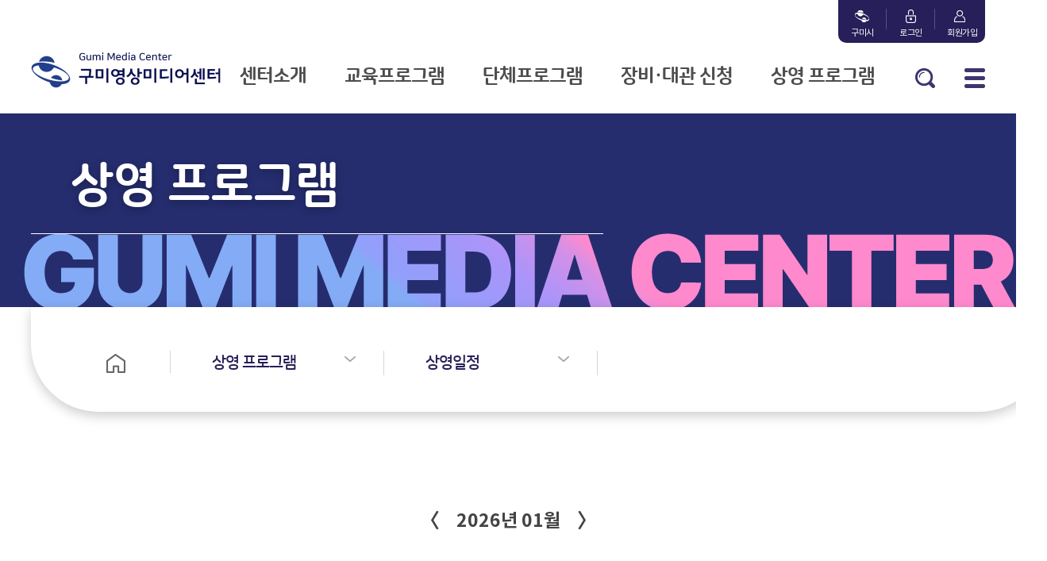

--- FILE ---
content_type: text/html; charset=utf-8
request_url: http://gumimedia.or.kr/page.do?mid=20
body_size: 31885
content:
<!doctype html>
<html>
<head>
<meta charset="utf-8">
<meta http-equiv="X-UA-Compatible" content="IE=edge" />
<title>구미영상미디어센터</title>
<meta name="subject" content="구미영상미디어센터 홈페이지">
<meta name="description" content="구미영상미디어센터 홈페이지입니다.">
<meta name="keywords" content="구미영상미디어센터">
<meta name="copyright" content="구미영상미디어센터">
<meta property="og:url" content="http://gumimedia.or.kr/page.do?mid=20" />
<meta property="og:type" content="website" />
<meta property="og:title" content="구미영상미디어센터 - 상영일정" />
<meta property="og:description" content="구미영상미디어센터 - 상영일정" />
<meta property="og:image" content="http://gumimedia.or.kr/images/cm_sns_fb.jpg" />
<meta name="apple-mobile-web-app-capable" content="no">
<meta name="apple-mobile-web-app-status-bar-style" content="black">
<meta name="format-detection" content="telephone=no">
<meta name="viewport" content="initial-scale=1.0,minimum-scale=1.0, user-scalable=yes" />
<link rel="shortcut icon" type="image/x-icon" href="favicon.ico">
<link rel="stylesheet" type="text/css" href="css/reset.css?202509171829">
<link rel="stylesheet" type="text/css" href="css/common.css?202509171829">
<link rel="stylesheet" type="text/css" href="css/sub.css?202509171829">
<link rel="stylesheet" type="text/css" href="css/satisfaction.css?202509171829">
<link rel="stylesheet" type="text/css" href="css/lightbox.min.css?202509171829" />

<script src="js/clipboard-1.7.1.min.js"></script>
<script src="js/jquery-3.3.1.min.js"></script>
<script src="js/common.js?202509171829"></script>
<script src="js/sub.js"></script>
<script src="js/board.js"></script>

<script>
// HTTP -> HTTPS / WWW Redirect
if(window.location.protocol == "http:"  || window.location.hostname.indexOf("www.")==-1) {
	var restOfUrl = window.location.href.substr(window.location.protocol == "http:" ? 7 : 8);
	window.location = "https://" + (window.location.hostname.indexOf("www.")==-1 ? "www." : "") + restOfUrl;
}
</script>
</head>
<body>
<section id="wrap" class="sub_bg">

	<header id="header">
	<div class="hd_inner">
		<div class="hd_top">
			<div class="etc_wp">
				<ul class="etc_link etc_link_on">
					<li><a href="https://www.gumi.go.kr/" target="_blank">구미시</a></li>
					<li><a href="page.do?mid=41&RequestPage=%2Fpage.do%3Fmid%3D20">로그인</a></li>
					<li><a href="page.do?mid=40">회원가입</a></li>
					
					<!--li><a href="page.do?mid=">ENG</a></li-->
				</ul>
				
			</div>
		</div>
		<div class="hd_bot">
		<h1><a href="/"><img src="../images/cm_header_logo.jpg"></a></h1>
		<a href="/" class="open open_mn">MENU</a>
		

		<nav class="gnb">
			<ul id="hdMenu">
				<li class="sub01">
					<a href="page.do?mid=7">센터소개</a>
					<div class="menu_inner" style="height: 300px; overflow: hidden; display: none;">
						<div class="menu_wrap">
							<div class="left_inner"><p class="inner_bg01"></p></div>
							<ul>
								<li>
									<a href="page.do?mid=7">소개</a>
									<ul>
									</ul>
								</li>
								<li>
									<a href="page.do?mid=8">조직도</a>
									<ul>
									</ul>
								</li>
								<li>
									<a href="page.do?mid=9">주요사업</a>
									<ul>
									</ul>
								</li>
								<li>
									<a href="page.do?mid=10">회원제 안내</a>
									<ul>
									</ul>
								</li>
								<li>
									<a href="page.do?mid=49">공간안내</a>
									<ul>
									</ul>
								</li>
								<li>
									<a href="page.do?mid=12">이용시간</a>
									<ul>
									</ul>
								</li>
								<li>
									<a href="page.do?mid=13">오시는 길</a>
									<ul>
									</ul>
								</li>
								<li>
									<a href="page.do?mid=37">주차안내</a>
									<ul>
									</ul>
								</li>
							</ul>
						</div>
					</div>
				</li>
				<li class="sub01">
					<a href="page.do?mid=14">교육프로그램</a>
					<div class="menu_inner" style="height: 300px; overflow: hidden; display: none;">
						<div class="menu_wrap">
							<div class="left_inner"><p class="inner_bg02"></p></div>
							<ul>
								<li>
									<a href="page.do?mid=14">수강신청안내</a>
									<ul>
									</ul>
								</li>
								<li>
									<a href="page.do?mid=16">수강신청</a>
									<ul>
									</ul>
								</li>
							</ul>
						</div>
					</div>
				</li>
				<li class="sub01">
					<a href="page.do?mid=63">단체프로그램</a>
					<div class="menu_inner" style="height: 300px; overflow: hidden; display: none;">
						<div class="menu_wrap">
							<div class="left_inner"><p class="inner_bg03"></p></div>
							<ul>
								<li>
									<a href="page.do?mid=63">단체프로그램 안내</a>
									<ul>
									</ul>
								</li>
							</ul>
						</div>
					</div>
				</li>
				<li class="sub01">
					<a href="page.do?mid=32">장비·대관 신청</a>
					<div class="menu_inner" style="height: 300px; overflow: hidden; display: none;">
						<div class="menu_wrap">
							<div class="left_inner"><p class="inner_bg04"></p></div>
							<ul>
								<li>
									<a href="page.do?mid=32">장비신청 이용안내</a>
									<ul>
									</ul>
								</li>
								<li>
									<a href="page.do?mid=19">장비신청</a>
									<ul>
									</ul>
								</li>
								<li>
									<a href="page.do?mid=58">대관신청 이용안내</a>
									<ul>
									</ul>
								</li>
								<li>
									<a href="page.do?mid=18">대관신청</a>
									<ul>
									</ul>
								</li>
							</ul>
						</div>
					</div>
				</li>
				<li class="sub01">
					<a href="page.do?mid=20">상영 프로그램</a>
					<div class="menu_inner" style="height: 300px; overflow: hidden; display: none;">
						<div class="menu_wrap">
							<div class="left_inner"><p class="inner_bg05"></p></div>
							<ul>
								<li>
									<a href="page.do?mid=20">상영일정</a>
									<ul>
									</ul>
								</li>
								<li>
									<a href="page.do?mid=21">영화예매</a>
									<ul>
									</ul>
								</li>
							</ul>
						</div>
					</div>
				</li>
				<li class="sub01">
					<a href="page.do?mid=22">소식마당</a>
					<div class="menu_inner" style="height: 300px; overflow: hidden; display: none;">
						<div class="menu_wrap">
							<div class="left_inner"><p class="inner_bg06"></p></div>
							<ul>
								<li>
									<a href="page.do?mid=22">공지사항</a>
									<ul>
									</ul>
								</li>
								<li>
									<a href="page.do?mid=25">미디어갤러리</a>
									<ul>
									</ul>
								</li>
							</ul>
						</div>
					</div>
				</li>
			</ul>
		</nav>

		<div class="hd_link">
			<ul>
				<li><a href="page.do?mid=47">검색</a></li>
				<li><a href="page.do?mid=28">MENU</a></li>
			</ul>		
		</div>
			
		</div>

		<div id="mobileNavi">
			<div>
				<h1 class="mlogo"><a href="/">구미시 영상미디어센터</a></h1>
				<nav class="mobilelnb">
					<h2 style="display:none;">모바일 메뉴</h2>
					<ul class="depth_01">
						<li>
							<a href="page.do?mid=7">센터소개</a>
							<ul class="depth_02">
								<li>
									<a href="page.do?mid=7">소개</a>
								</li>
								<li>
									<a href="page.do?mid=8">조직도</a>
								</li>
								<li>
									<a href="page.do?mid=9">주요사업</a>
								</li>
								<li>
									<a href="page.do?mid=10">회원제 안내</a>
								</li>
								<li>
									<a href="page.do?mid=11">공간안내</a>
								</li>
								<li>
									<a href="page.do?mid=12">이용시간</a>
								</li>
								<li>
									<a href="page.do?mid=13">오시는 길</a>
								</li>
								<li>
									<a href="page.do?mid=37">주차안내</a>
								</li>
							</ul>
						</li>
						<li>
							<a href="page.do?mid=14">교육 프로그램</a>
							<ul class="depth_02">
								<li>
									<a href="page.do?mid=14">수강신청안내</a>
								</li>
								<li>
									<a href="page.do?mid=16">수강신청</a>
								</li>
							</ul>
						</li>
						<li>
							<a href="page.do?mid=34">장비·대관 신청</a>
							<ul class="depth_02">
								<li>
									<a href="page.do?mid=32">장비신청 이용안내</a>
								</li>
								<li>
									<a href="page.do?mid=19">장비신청</a>
								</li>
								<li>
									<a href="page.do?mid=58">대관신청 이용안내</a>
								</li>
								<li>
									<a href="page.do?mid=18">대관신청</a>
								</li>
							</ul>
						</li>
						<li>
							<a href="page.do?mid=20">상영 프로그램</a>
							<ul class="depth_02">
								<li>
									<a href="page.do?mid=20">상영일정</a>
								</li>
								<li>
									<a href="page.do?mid=21">영화예매</a>
								</li>
							</ul>
						</li>
						<li>
							<a href="page.do?mid=22">소식마당</a>
							<ul class="depth_02">
								<li>
									<a href="page.do?mid=22">공지사항</a>
								</li>
								<li>
									<a href="page.do?mid=24">자료실</a>
								</li>
								<li>
									<a href="page.do?mid=25">미디어갤러리</a>
								</li>
							</ul>
						</li>
						<!--<li>
							<a href="page.do?mid=26">아카이브</a>
							<ul class="depth_02">
								<li>
									<a href="page.do?mid=26">구미시</a>
								</li>
							</ul>
						</li>-->
						<li>
							<a href="#">이용안내</a>
							<ul class="depth_02">
								<!--
								<li><a href="page.do?mid=41">로그인</a></li>
								<li><a href="page.do?mid=40">회원가입</a></li>
								<li><a href="page.do?mid=44">아이디 찾기</a></li>
								<li><a href="page.do?mid=45">비밀번호 찾기</a></li>
-->
								<li><a href="page.do?mid=28">사이트맵</a></li>
								<li><a href="page.do?mid=29">개인정보처리방침</a></li>
								<li><a href="page.do?mid=30">저작권보호정책</a></li>								
								<li><a href="page.do?mid=31">이메일 무단수집거부</a></li>
								<li><a href="page.do?mid=47">검색</a></li>
							</ul>
						</li>
					</ul>
				</nav>
			</div>
			<a href="" class="close"><img src="images/cm_header_mobile_navi_close.gif" alt="닫기"></a>
		</div>
		<div id="mask_mn"></div>
		<div id="mask_kw"></div>
	</div>
</div>
</header>
	<section id="container">

		<div class="sub_visual">			
			<div class="subvisual_inner">
				<h2>상영 프로그램</h2>
				<!--<div class="subvisual_inner_text">구미영상미디어센터를 소개합니다.</div>-->
			</div>
		</div>
		
		<div class="cnti_inner">
			
			<div class="snb">
				<dl>
					<dd>
						<ul>
							<li>
								<a href="/"><img src="images/sb_home.jpg"></a>
							</li>
							<li>
								<a href="page.do?mid=20">상영 프로그램</a>
								<div class="dropdown">
									<ul>
										<li>
											<a href="page.do?mid=7">센터소개</a>
										</li>
										<li>
											<a href="page.do?mid=14">교육프로그램</a>
										</li>
										<li>
											<a href="page.do?mid=63">단체프로그램</a>
										</li>
										<li>
											<a href="page.do?mid=32">장비·대관 신청</a>
										</li>
										<li>
											<a href="page.do?mid=20">상영 프로그램</a>
										</li>
										<li>
											<a href="page.do?mid=22">소식마당</a>
										</li>
									</ul>
								</div>
							</li>
							<li class="Ov">
								<a href="page.do?mid=20">상영일정</a>
								<div class="dropdown">
									<ul>
												<li class="Ov">
													<a href="page.do?mid=20">상영일정</a>
												</li>
												<li>
													<a href="page.do?mid=21">영화예매</a>
												</li>
									</ul>
								</div>
							</li>
						</ul>
					</dd>
				</dl>
                    
			</div>

			<div id="content">
				<div class="substance">
					

					<!-- 본문 출력 시작 -->
					<div class="page_content">
					<div class="tab_txt"><ul>						
						</ul>
					</div>
<style>
		.movie_cal_info{ display: none;}
	
	@media all and (max-width:479px){
		.movie_cal_info{ display: block;  background:#f9f8fe; border-radius: 8px; padding: 10px; box-sizing: border-box;}
		.movie_cal_info > p{ font-size: 1.0rem;}
	}
	
	/*.ScheduleData{position: relative;}
	.ScheduleData .all{ position: relative; display: block;}
	.ScheduleData .all:before{  content: ''; position: absolute; left: 0; top: 0; width: 20px; height: 20px; border-radius: 50%; background: #f8ee8a; opacity: 0.7;}
	.ScheduleData .age12{ position: relative; display: block;}
	.ScheduleData .age12:before{  content: ''; position: absolute; left: 0; top: 0; width: 20px; height: 20px; border-radius: 50%; background: #a895fa; opacity: 0.7;}
	.ScheduleData .age15{ position: relative; display: block;}
	.ScheduleData .age15:before{  content: ''; position: absolute; left: 0; top: 0; width: 20px; height: 20px; border-radius: 50%; background: #ff89cd; opacity: 0.7;}
	*/
</style>

<div class="ListBoardWrap">
	<p class="CalendarDateSelect" style="text-align:center; margin:80px 0 40px 0;">
					<span class="CalendarDateSelectPrev"><a href="page.do?mid=20&amp;year=2025&amp;month=12" style="font-size:25px; font-weight:bold;">〈</></span>
					<span class="CalendarDateSelectReal" style="padding:0 15px; font-size:23px;">2026년 01월</span>
					<span class="CalendarDateSelectPrev"><a href="page.do?mid=20&amp;year=2026&amp;month=2" style="font-size:25px; font-weight:bold;">〉</a></span>
			</p>
	<div class="p_box" style="width: 100%;">
		<p>※ 영화 제목을 누르시면 자세한 내용을 보실 수 있습니다.</p>
	</div>
	<div class="movie_cal_info">
		<p style="color: red;">* 달력을 오른쪽으로 스크롤 하시면 다른 요일을 더 보실수 있습니다.</p>
	</div>
	<div class="tbl_area2">
		<table width="100%" summary="" class="tbl_gray2">
			<caption></caption>
			<colgroup>
				<col width="">
				<col width="">
				<col width="">
				<col width="">
				<col width="">
				<col width="">
				<col width="">
			</colgroup>
			<thead>
				<tr>
					<th class="CalendarTitle CalendarTitleRtLine" style="color:#C00;">일</th>
					<th class="CalendarTitle CalendarTitleRtLine">월</th>
					<th class="CalendarTitle CalendarTitleRtLine">화</th>
					<th class="CalendarTitle CalendarTitleRtLine">수</th>
					<th class="CalendarTitle CalendarTitleRtLine">목</th>
					<th class="CalendarTitle CalendarTitleRtLine">금</th>
					<th class="CalendarTitle" style="color:#06C;">토</th>
				</tr>
			</thead>
			<tbody>
				 
					<tr> 
						 
							<td style="vertical-align: top;height:100px;padding:5px;" class="Calendar DataRtLine"> 
															</td> 
						 
							<td style="vertical-align: top;height:100px;padding:5px;" class="Calendar DataRtLine"> 
															</td> 
						 
							<td style="vertical-align: top;height:100px;padding:5px;" class="Calendar DataRtLine"> 
															</td> 
						 
							<td style="vertical-align: top;height:100px;padding:5px;" class="Calendar DataRtLine"> 
															</td> 
						 
							<td style="vertical-align: top;height:100px;padding:5px;" class="Calendar DataRtLine"> 
																	<p style="text-align: left;margin: 0;" class="gray">1</p>
																</td> 
						 
							<td style="vertical-align: top;height:100px;padding:5px;" class="Calendar DataRtLine"> 
																	<p style="text-align: left;margin: 0;" class="gray">2</p>
																</td> 
						 
							<td style="vertical-align: top;height:100px;padding:5px;" class="Calendar DataRtLine"> 
																	<p style="text-align: left;margin: 0;" class="gray">3</p>
																</td> 
						 
					</tr> 
				 
					<tr> 
						 
							<td style="vertical-align: top;height:100px;padding:5px;" class="Calendar DataRtLine"> 
																	<p style="text-align: left;margin: 0;" class="gray">4</p>
																</td> 
						 
							<td style="vertical-align: top;height:100px;padding:5px;" class="Calendar DataRtLine"> 
																	<p style="text-align: left;margin: 0;" class="gray">5</p>
																</td> 
						 
							<td style="vertical-align: top;height:100px;padding:5px;" class="Calendar DataRtLine"> 
																	<p style="text-align: left;margin: 0;" class="gray">6</p>
																</td> 
						 
							<td style="vertical-align: top;height:100px;padding:5px;" class="Calendar DataRtLine"> 
																	<p style="text-align: left;margin: 0;" class="gray">7</p>
																</td> 
						 
							<td style="vertical-align: top;height:100px;padding:5px;" class="Calendar DataRtLine"> 
																	<p style="text-align: left;margin: 0;" class="gray">8</p>
																</td> 
						 
							<td style="vertical-align: top;height:100px;padding:5px;" class="Calendar DataRtLine"> 
																	<p style="text-align: left;margin: 0;" class="gray">9</p>
																</td> 
						 
							<td style="vertical-align: top;height:100px;padding:5px;" class="Calendar DataRtLine"> 
																	<p style="text-align: left;margin: 0;" class="gray">10</p>
																</td> 
						 
					</tr> 
				 
					<tr> 
						 
							<td style="vertical-align: top;height:100px;padding:5px;" class="Calendar DataRtLine"> 
																	<p style="text-align: left;margin: 0;" class="gray">11</p>
																</td> 
						 
							<td style="vertical-align: top;height:100px;padding:5px;" class="Calendar DataRtLine"> 
																	<p style="text-align: left;margin: 0;" class="gray">12</p>
																</td> 
						 
							<td style="vertical-align: top;height:100px;padding:5px;" class="Calendar DataRtLine"> 
																	<p style="text-align: left;margin: 0;" class="gray">13</p>
																</td> 
						 
							<td style="vertical-align: top;height:100px;padding:5px;" class="Calendar DataRtLine"> 
																	<p style="text-align: left;margin: 0;" class="gray">14</p>
																						<div class="ScheduleData " style="margin:2px 0; font-size:13px;">
														<span style=" display: block;  padding:5px 3px; text-align:left; line-height:1.3em;"><a href="page.do?mid=21&act=movie_view&lecode=479"><img src="/images/mv_age_all.png" style="width:15px;">&nbsp;더 콘서트</a></span>
													</div>
																			</td> 
						 
							<td style="vertical-align: top;height:100px;padding:5px;" class="Calendar DataRtLine"> 
																	<p style="text-align: left;margin: 0;" class="gray">15</p>
																</td> 
						 
							<td style="vertical-align: top;height:100px;padding:5px;" class="Calendar DataRtLine"> 
																	<p style="text-align: left;margin: 0;" class="gray">16</p>
																						<div class="ScheduleData " style="margin:2px 0; font-size:13px;">
														<span style=" display: block;  padding:5px 3px; text-align:left; line-height:1.3em;"><a href="page.do?mid=21&act=movie_view&lecode=478"><img src="/images/mv_age_12.png" style="width:15px;">&nbsp;오페라의 유령</a></span>
													</div>
																			</td> 
						 
							<td style="vertical-align: top;height:100px;padding:5px;" class="Calendar DataRtLine"> 
																	<p style="text-align: left;margin: 0;" class="gray">17</p>
																						<div class="ScheduleData " style="margin:2px 0; font-size:13px;">
														<span style=" display: block;  padding:5px 3px; text-align:left; line-height:1.3em;"><a href="page.do?mid=21&act=movie_view&lecode=480"><img src="/images/mv_age_all.png" style="width:15px;">&nbsp;아이스에이지 : 지구대충돌 (더빙)</a></span>
													</div>
																									<div class="ScheduleData " style="margin:2px 0; font-size:13px;">
														<span style=" display: block;  padding:5px 3px; text-align:left; line-height:1.3em;"><a href="page.do?mid=21&act=movie_view&lecode=481"><img src="/images/mv_age_all.png" style="width:15px;">&nbsp;아기 배달부 스토크 (더빙)</a></span>
													</div>
																			</td> 
						 
					</tr> 
				 
					<tr> 
						 
							<td style="vertical-align: top;height:100px;padding:5px;" class="Calendar DataRtLine"> 
																	<p style="text-align: left;margin: 0;" class="gray">18</p>
																</td> 
						 
							<td style="vertical-align: top;height:100px;padding:5px;" class="Calendar DataRtLine"> 
																	<p style="text-align: left;margin: 0;" class="gray">19</p>
																</td> 
						 
							<td style="vertical-align: top;height:100px;padding:5px;" class="Calendar DataRtLine"> 
																	<p style="text-align: left;margin: 0;" class="gray">20</p>
																</td> 
						 
							<td style="vertical-align: top;height:100px;padding:5px;" class="Calendar DataRtLine"> 
																	<p style="text-align: left;margin: 0;" class="gray">21</p>
																						<div class="ScheduleData " style="margin:2px 0; font-size:13px;">
														<span style=" display: block;  padding:5px 3px; text-align:left; line-height:1.3em;"><a href="page.do?mid=21&act=movie_view&lecode=482"><img src="/images/mv_age_12.png" style="width:15px;">&nbsp;노잉</a></span>
													</div>
																			</td> 
						 
							<td style="vertical-align: top;height:100px;padding:5px;" class="Calendar DataRtLine"> 
																	<p style="text-align: left;margin: 0;" class="gray">22</p>
																</td> 
						 
							<td style="vertical-align: top;height:100px;padding:5px;" class="Calendar DataRtLine"> 
																	<p style="text-align: left;margin: 0;" class="gray">23</p>
																						<div class="ScheduleData " style="margin:2px 0; font-size:13px;">
														<span style=" display: block;  padding:5px 3px; text-align:left; line-height:1.3em;"><a href="page.do?mid=21&act=movie_view&lecode=483"><img src="/images/mv_age_12.png" style="width:15px;">&nbsp;천녀유혼</a></span>
													</div>
																			</td> 
						 
							<td style="vertical-align: top;height:100px;padding:5px;" class="Calendar DataRtLine"> 
																	<p style="text-align: left;margin: 0;" class="gray">24</p>
																						<div class="ScheduleData " style="margin:2px 0; font-size:13px;">
														<span style=" display: block;  padding:5px 3px; text-align:left; line-height:1.3em;"><a href="page.do?mid=21&act=movie_view&lecode=485"><img src="/images/mv_age_all.png" style="width:15px;">&nbsp;겨울왕국2 (더빙)</a></span>
													</div>
																									<div class="ScheduleData " style="margin:2px 0; font-size:13px;">
														<span style=" display: block;  padding:5px 3px; text-align:left; line-height:1.3em;"><a href="page.do?mid=21&act=movie_view&lecode=484"><img src="/images/mv_age_all.png" style="width:15px;">&nbsp;핑구 : 이글루 어드벤처</a></span>
													</div>
																			</td> 
						 
					</tr> 
				 
					<tr> 
						 
							<td style="vertical-align: top;height:100px;padding:5px;" class="Calendar DataRtLine"> 
																	<p style="text-align: left;margin: 0;" class="gray">25</p>
																</td> 
						 
							<td style="vertical-align: top;height:100px;padding:5px;" class="Calendar DataRtLine"> 
																	<p style="text-align: left;margin: 0;" class="gray">26</p>
																</td> 
						 
							<td style="vertical-align: top;height:100px;padding:5px;" class="Calendar DataRtLine"> 
																	<p style="text-align: left;margin: 0;" class="gray">27</p>
																</td> 
						 
							<td style="vertical-align: top;height:100px;padding:5px;" class="Calendar DataRtLine"> 
																	<p style="text-align: left;margin: 0;" class="gray">28</p>
																						<div class="ScheduleData " style="margin:2px 0; font-size:13px;">
														<span style=" display: block;  padding:5px 3px; text-align:left; line-height:1.3em;"><a href="page.do?mid=21&act=movie_view&lecode=486"><img src="/images/mv_age_all.png" style="width:15px;">&nbsp;남극의 눈물 : 황제펭귄 펭이와 솜이</a></span>
													</div>
																			</td> 
						 
							<td style="vertical-align: top;height:100px;padding:5px;" class="Calendar DataRtLine"> 
																	<p style="text-align: left;margin: 0;" class="gray">29</p>
																</td> 
						 
							<td style="vertical-align: top;height:100px;padding:5px;" class="Calendar DataRtLine"> 
																	<p style="text-align: left;margin: 0;" class="gray">30</p>
																						<div class="ScheduleData " style="margin:2px 0; font-size:13px;">
														<span style=" display: block;  padding:5px 3px; text-align:left; line-height:1.3em;"><a href="page.do?mid=21&act=movie_view&lecode=487"><img src="/images/mv_age_15.png" style="width:15px;">&nbsp;7년의 밤</a></span>
													</div>
																			</td> 
						 
							<td style="vertical-align: top;height:100px;padding:5px;" class="Calendar DataRtLine"> 
																	<p style="text-align: left;margin: 0;" class="gray">31</p>
																						<div class="ScheduleData " style="margin:2px 0; font-size:13px;">
														<span style=" display: block;  padding:5px 3px; text-align:left; line-height:1.3em;"><a href="page.do?mid=21&act=movie_view&lecode=488"><img src="/images/mv_age_all.png" style="width:15px;">&nbsp;굿 다이노 (더빙)</a></span>
													</div>
																									<div class="ScheduleData " style="margin:2px 0; font-size:13px;">
														<span style=" display: block;  padding:5px 3px; text-align:left; line-height:1.3em;"><a href="page.do?mid=21&act=movie_view&lecode=489"><img src="/images/mv_age_all.png" style="width:15px;">&nbsp;명탐정 코난 : 은빛 날개의 마술사 (더빙)</a></span>
													</div>
																			</td> 
						 
					</tr> 
							</tbody>
		</table>
	</div>
</div>                    </div>
					<!-- 본문 출력 종료 -->
				</div>
			</div>
		</div>
	</section>	

	<footer id="footer" class="section fp-auto-height footer_area">
	  <div class="ft_wrap">
			<div class="ft_logo"><img src="images/cm_ft_logo.png" alt="구미시 정비사업 홈페이지"></div>
			<div class="ft_copy">
				<div class="ft_priv">
					<ul>
						<li><a href="https://gucf.or.kr/" target="_blank">구미문화재단</a></li>
						<li><a href="https://www.gumi.go.kr/portal/contents.do?mid=0701010100" target="_blank"><span style="color:#ff89cd">개인정보처리방침</span></a></li>
						<li><a href="/page.do?mid=30">저작권보호정책</a></li>
						<li><a href="/page.do?mid=31">이메일무단수집거부</a></li>
						<li><a href="/page.do?mid=28">사이트맵</a></li>
						<li><a href="/page.do?mid=13">오시는길</a></li>
					</ul>
					<div class="address_wrap">
						<p>구미문화재단 고유번호 : 643-82-00593</p>
						<address> 33905 경상북도 구미시 산책길 75(원평동)　<span> 문의: 054-441-7452~6</span></address>
						<p>Copyright© gumimedia. all rights reserved.</p>
					</div>
                </div>
				
			
			<div class="ft_link">
				<p>전국미디어센터 바로가기</p>
				<a href="#ft_lnk_list"> <img src="images/cm_footer_link.jpg" alt="관련사이트 바로가기"></a>
				<ul id="ft_lnk_list" class="ft_lnk_list mCustomScrollbar">
					<li><a href="http://gsmedia.gangseo.seoul.kr/" target="_blank">강서구영상미디어센터</a></li>
					<li><a href="https://www.mcga.or.kr/" target="_blank">미디어센터 관악</a></li>
					<li><a href="https://www.nowonmedia.or.kr/" target="_blank">노원마을미디어지원센터</a></li>
					<li><a href="https://dsnfilmart.or.kr/" target="_blank">답십리영화미디어아트센터</a></li>
					<li><a href="https://www.efac.or.kr/" target="_blank">불광천미디어센터</a></li>
					<li><a href="http://sbtv.kr/" target="_blank">성북마을미디어지원센터</a></li>
					<li><a href="https://www.mediact.org" target="_blank">영상미디어센터 미디액트</a></li>
					<li><a href="https://www.enlib.or.kr/service/studio.asp" target="_blank">은평뉴타운미디어라이브러리센터</a></li>
					<li><a href="http://jnmc.or.kr" target="_blank">중랑미디어센터</a></li>
					<li><a href="http://www.ohzemidong.co.kr" target="_blank">충무로영상센터 오!재미동</a></li>
					<li><a href="https://www.media-center.or.kr/juan" target="_blank">주안영상미디어센터</a></li>
					<li><a href="https://www.gymc.or.kr/" target="_blank">고양영상미디어센터</a></li>
					<li><a href="https://www.gpmedia.or.kr/" target="_blank">군포시미디어센터</a></li>
					<li><a href="https://www.media-center.or.kr/bucheon" target="_blank">부천시민미디어센터</a></li>
					<li><a href="https://snmedia.or.kr/" target="_blank">성남미디어센터</a></li>
					<li><a href="https://www.swmedia.or.kr/" target="_blank">수원미디어센터</a></li>
					<li><a href="https://www.asmedia.or.kr/" target="_blank">안성미디어센터</a></li>
					<li><a href="https://www.media-center.or.kr/uijeongbu" target="_blank">의정부영상미디어센터</a></li>
					<li><a href="https://www.pocheon.go.kr/media/index.do" target="_blank">포천미디어센터</a></li>
					<li><a href="https://media.hcf.or.kr/" target="_blank">화성시미디어센터</a></li>
					<li><a href="https://www.gnmedia.or.kr/" target="_blank">강릉시영상미디어센터</a></li>
					<li><a href="https://www.media-center.or.kr/wonju" target="_blank">원주영상미디어센터 모두</a></li>
					<li><a href="https://www.oc.go.kr/ocmc/index.do" target="_blank">옥천군영상미디어센터</a></li>
					<li><a href="http://www.jcbom.com/" target="_blank">제천영상미디어센터 봄</a></li>
					<li><a href="http://www.cnkccf.or.kr/seosan/sub01_03.do" target="_blank">서산시영상미디어센터</a></li>
					<li><a href="https://www.media-center.or.kr/seocheon" target="_blank">서천군미디어센터 기벌포영화관</a></li>
					<li><a href="https://www.media-center.or.kr/cheonan/main.do" target="_blank">천안시영상미디어센터 비채</a></li>
					<li><a href="https://wanjumediacenter.kr/" target="_blank">완주미디어센터</a></li>
					<li><a href="http://www.ismedia.or.kr/Main.do" target="_blank">익산공공영상미디어센터 재미</a></li>
					<li><a href="https://www.media-center.or.kr/jeonju" target="_blank">전주시민미디어센터 영시미</a></li>
					<li><a href="https://www.media-center.or.kr/suncheon/main.do" target="_blank">순천시영상미디어센터 두드림</a></li>
					<li><a href="http://www.donggumc.kr/" target="_blank">동구영상미디어센터</a></li>
					<li><a href="https://www.media-center.or.kr/daegu/main.do" target="_blank">대구영상미디어센터</a></li>
					<li><a href="https://www.suseong-media.com/" target="_blank">수성영상미디어센터</a></li>
					<li><a href="https://media.gasc.or.kr/index.do" target="_blank">(재)김해문화의전당영상미디어센터</a></li>
					<li><a href="https://www.yangsan.go.kr/mediacenter/main.do" target="_blank">양산영상미디어센터</a></li>
					<li><a href="http://tomorrow.or.kr/" target="_blank">미디어센터 내일</a></li>
					<li><a href="https://www.ofjeju.kr/" target="_blank">제주영상·문화산업진흥원 미디어센터</a></li>
				</ul>
			</div>		  	
		</div>
		  
		<div class="ft_link_right"><a href="#top" class="btn_top">TOP</a></div>
	</div>
	
	</footer>


<script type="text/javascript" src="//wcs.naver.net/wcslog.js"></script>
<script type="text/javascript">
if(!wcs_add) var wcs_add = {};
	wcs_add["wa"] = "1e0aa7f92faefd0";
if(window.wcs) {
	wcs_do();
}
</script>


</section>
</body>
</html>

--- FILE ---
content_type: text/html; charset=utf-8
request_url: https://www.gumimedia.or.kr/page.do?mid=20
body_size: 31893
content:
<!doctype html>
<html>
<head>
<meta charset="utf-8">
<meta http-equiv="X-UA-Compatible" content="IE=edge" />
<title>구미영상미디어센터</title>
<meta name="subject" content="구미영상미디어센터 홈페이지">
<meta name="description" content="구미영상미디어센터 홈페이지입니다.">
<meta name="keywords" content="구미영상미디어센터">
<meta name="copyright" content="구미영상미디어센터">
<meta property="og:url" content="http://www.gumimedia.or.kr/page.do?mid=20" />
<meta property="og:type" content="website" />
<meta property="og:title" content="구미영상미디어센터 - 상영일정" />
<meta property="og:description" content="구미영상미디어센터 - 상영일정" />
<meta property="og:image" content="http://www.gumimedia.or.kr/images/cm_sns_fb.jpg" />
<meta name="apple-mobile-web-app-capable" content="no">
<meta name="apple-mobile-web-app-status-bar-style" content="black">
<meta name="format-detection" content="telephone=no">
<meta name="viewport" content="initial-scale=1.0,minimum-scale=1.0, user-scalable=yes" />
<link rel="shortcut icon" type="image/x-icon" href="favicon.ico">
<link rel="stylesheet" type="text/css" href="css/reset.css?202509171829">
<link rel="stylesheet" type="text/css" href="css/common.css?202509171829">
<link rel="stylesheet" type="text/css" href="css/sub.css?202509171829">
<link rel="stylesheet" type="text/css" href="css/satisfaction.css?202509171829">
<link rel="stylesheet" type="text/css" href="css/lightbox.min.css?202509171829" />

<script src="js/clipboard-1.7.1.min.js"></script>
<script src="js/jquery-3.3.1.min.js"></script>
<script src="js/common.js?202509171829"></script>
<script src="js/sub.js"></script>
<script src="js/board.js"></script>

<script>
// HTTP -> HTTPS / WWW Redirect
if(window.location.protocol == "http:"  || window.location.hostname.indexOf("www.")==-1) {
	var restOfUrl = window.location.href.substr(window.location.protocol == "http:" ? 7 : 8);
	window.location = "https://" + (window.location.hostname.indexOf("www.")==-1 ? "www." : "") + restOfUrl;
}
</script>
</head>
<body>
<section id="wrap" class="sub_bg">

	<header id="header">
	<div class="hd_inner">
		<div class="hd_top">
			<div class="etc_wp">
				<ul class="etc_link etc_link_on">
					<li><a href="https://www.gumi.go.kr/" target="_blank">구미시</a></li>
					<li><a href="page.do?mid=41&RequestPage=%2Fpage.do%3Fmid%3D20">로그인</a></li>
					<li><a href="page.do?mid=40">회원가입</a></li>
					
					<!--li><a href="page.do?mid=">ENG</a></li-->
				</ul>
				
			</div>
		</div>
		<div class="hd_bot">
		<h1><a href="/"><img src="../images/cm_header_logo.jpg"></a></h1>
		<a href="/" class="open open_mn">MENU</a>
		

		<nav class="gnb">
			<ul id="hdMenu">
				<li class="sub01">
					<a href="page.do?mid=7">센터소개</a>
					<div class="menu_inner" style="height: 300px; overflow: hidden; display: none;">
						<div class="menu_wrap">
							<div class="left_inner"><p class="inner_bg01"></p></div>
							<ul>
								<li>
									<a href="page.do?mid=7">소개</a>
									<ul>
									</ul>
								</li>
								<li>
									<a href="page.do?mid=8">조직도</a>
									<ul>
									</ul>
								</li>
								<li>
									<a href="page.do?mid=9">주요사업</a>
									<ul>
									</ul>
								</li>
								<li>
									<a href="page.do?mid=10">회원제 안내</a>
									<ul>
									</ul>
								</li>
								<li>
									<a href="page.do?mid=49">공간안내</a>
									<ul>
									</ul>
								</li>
								<li>
									<a href="page.do?mid=12">이용시간</a>
									<ul>
									</ul>
								</li>
								<li>
									<a href="page.do?mid=13">오시는 길</a>
									<ul>
									</ul>
								</li>
								<li>
									<a href="page.do?mid=37">주차안내</a>
									<ul>
									</ul>
								</li>
							</ul>
						</div>
					</div>
				</li>
				<li class="sub01">
					<a href="page.do?mid=14">교육프로그램</a>
					<div class="menu_inner" style="height: 300px; overflow: hidden; display: none;">
						<div class="menu_wrap">
							<div class="left_inner"><p class="inner_bg02"></p></div>
							<ul>
								<li>
									<a href="page.do?mid=14">수강신청안내</a>
									<ul>
									</ul>
								</li>
								<li>
									<a href="page.do?mid=16">수강신청</a>
									<ul>
									</ul>
								</li>
							</ul>
						</div>
					</div>
				</li>
				<li class="sub01">
					<a href="page.do?mid=63">단체프로그램</a>
					<div class="menu_inner" style="height: 300px; overflow: hidden; display: none;">
						<div class="menu_wrap">
							<div class="left_inner"><p class="inner_bg03"></p></div>
							<ul>
								<li>
									<a href="page.do?mid=63">단체프로그램 안내</a>
									<ul>
									</ul>
								</li>
							</ul>
						</div>
					</div>
				</li>
				<li class="sub01">
					<a href="page.do?mid=32">장비·대관 신청</a>
					<div class="menu_inner" style="height: 300px; overflow: hidden; display: none;">
						<div class="menu_wrap">
							<div class="left_inner"><p class="inner_bg04"></p></div>
							<ul>
								<li>
									<a href="page.do?mid=32">장비신청 이용안내</a>
									<ul>
									</ul>
								</li>
								<li>
									<a href="page.do?mid=19">장비신청</a>
									<ul>
									</ul>
								</li>
								<li>
									<a href="page.do?mid=58">대관신청 이용안내</a>
									<ul>
									</ul>
								</li>
								<li>
									<a href="page.do?mid=18">대관신청</a>
									<ul>
									</ul>
								</li>
							</ul>
						</div>
					</div>
				</li>
				<li class="sub01">
					<a href="page.do?mid=20">상영 프로그램</a>
					<div class="menu_inner" style="height: 300px; overflow: hidden; display: none;">
						<div class="menu_wrap">
							<div class="left_inner"><p class="inner_bg05"></p></div>
							<ul>
								<li>
									<a href="page.do?mid=20">상영일정</a>
									<ul>
									</ul>
								</li>
								<li>
									<a href="page.do?mid=21">영화예매</a>
									<ul>
									</ul>
								</li>
							</ul>
						</div>
					</div>
				</li>
				<li class="sub01">
					<a href="page.do?mid=22">소식마당</a>
					<div class="menu_inner" style="height: 300px; overflow: hidden; display: none;">
						<div class="menu_wrap">
							<div class="left_inner"><p class="inner_bg06"></p></div>
							<ul>
								<li>
									<a href="page.do?mid=22">공지사항</a>
									<ul>
									</ul>
								</li>
								<li>
									<a href="page.do?mid=25">미디어갤러리</a>
									<ul>
									</ul>
								</li>
							</ul>
						</div>
					</div>
				</li>
			</ul>
		</nav>

		<div class="hd_link">
			<ul>
				<li><a href="page.do?mid=47">검색</a></li>
				<li><a href="page.do?mid=28">MENU</a></li>
			</ul>		
		</div>
			
		</div>

		<div id="mobileNavi">
			<div>
				<h1 class="mlogo"><a href="/">구미시 영상미디어센터</a></h1>
				<nav class="mobilelnb">
					<h2 style="display:none;">모바일 메뉴</h2>
					<ul class="depth_01">
						<li>
							<a href="page.do?mid=7">센터소개</a>
							<ul class="depth_02">
								<li>
									<a href="page.do?mid=7">소개</a>
								</li>
								<li>
									<a href="page.do?mid=8">조직도</a>
								</li>
								<li>
									<a href="page.do?mid=9">주요사업</a>
								</li>
								<li>
									<a href="page.do?mid=10">회원제 안내</a>
								</li>
								<li>
									<a href="page.do?mid=11">공간안내</a>
								</li>
								<li>
									<a href="page.do?mid=12">이용시간</a>
								</li>
								<li>
									<a href="page.do?mid=13">오시는 길</a>
								</li>
								<li>
									<a href="page.do?mid=37">주차안내</a>
								</li>
							</ul>
						</li>
						<li>
							<a href="page.do?mid=14">교육 프로그램</a>
							<ul class="depth_02">
								<li>
									<a href="page.do?mid=14">수강신청안내</a>
								</li>
								<li>
									<a href="page.do?mid=16">수강신청</a>
								</li>
							</ul>
						</li>
						<li>
							<a href="page.do?mid=34">장비·대관 신청</a>
							<ul class="depth_02">
								<li>
									<a href="page.do?mid=32">장비신청 이용안내</a>
								</li>
								<li>
									<a href="page.do?mid=19">장비신청</a>
								</li>
								<li>
									<a href="page.do?mid=58">대관신청 이용안내</a>
								</li>
								<li>
									<a href="page.do?mid=18">대관신청</a>
								</li>
							</ul>
						</li>
						<li>
							<a href="page.do?mid=20">상영 프로그램</a>
							<ul class="depth_02">
								<li>
									<a href="page.do?mid=20">상영일정</a>
								</li>
								<li>
									<a href="page.do?mid=21">영화예매</a>
								</li>
							</ul>
						</li>
						<li>
							<a href="page.do?mid=22">소식마당</a>
							<ul class="depth_02">
								<li>
									<a href="page.do?mid=22">공지사항</a>
								</li>
								<li>
									<a href="page.do?mid=24">자료실</a>
								</li>
								<li>
									<a href="page.do?mid=25">미디어갤러리</a>
								</li>
							</ul>
						</li>
						<!--<li>
							<a href="page.do?mid=26">아카이브</a>
							<ul class="depth_02">
								<li>
									<a href="page.do?mid=26">구미시</a>
								</li>
							</ul>
						</li>-->
						<li>
							<a href="#">이용안내</a>
							<ul class="depth_02">
								<!--
								<li><a href="page.do?mid=41">로그인</a></li>
								<li><a href="page.do?mid=40">회원가입</a></li>
								<li><a href="page.do?mid=44">아이디 찾기</a></li>
								<li><a href="page.do?mid=45">비밀번호 찾기</a></li>
-->
								<li><a href="page.do?mid=28">사이트맵</a></li>
								<li><a href="page.do?mid=29">개인정보처리방침</a></li>
								<li><a href="page.do?mid=30">저작권보호정책</a></li>								
								<li><a href="page.do?mid=31">이메일 무단수집거부</a></li>
								<li><a href="page.do?mid=47">검색</a></li>
							</ul>
						</li>
					</ul>
				</nav>
			</div>
			<a href="" class="close"><img src="images/cm_header_mobile_navi_close.gif" alt="닫기"></a>
		</div>
		<div id="mask_mn"></div>
		<div id="mask_kw"></div>
	</div>
</div>
</header>
	<section id="container">

		<div class="sub_visual">			
			<div class="subvisual_inner">
				<h2>상영 프로그램</h2>
				<!--<div class="subvisual_inner_text">구미영상미디어센터를 소개합니다.</div>-->
			</div>
		</div>
		
		<div class="cnti_inner">
			
			<div class="snb">
				<dl>
					<dd>
						<ul>
							<li>
								<a href="/"><img src="images/sb_home.jpg"></a>
							</li>
							<li>
								<a href="page.do?mid=20">상영 프로그램</a>
								<div class="dropdown">
									<ul>
										<li>
											<a href="page.do?mid=7">센터소개</a>
										</li>
										<li>
											<a href="page.do?mid=14">교육프로그램</a>
										</li>
										<li>
											<a href="page.do?mid=63">단체프로그램</a>
										</li>
										<li>
											<a href="page.do?mid=32">장비·대관 신청</a>
										</li>
										<li>
											<a href="page.do?mid=20">상영 프로그램</a>
										</li>
										<li>
											<a href="page.do?mid=22">소식마당</a>
										</li>
									</ul>
								</div>
							</li>
							<li class="Ov">
								<a href="page.do?mid=20">상영일정</a>
								<div class="dropdown">
									<ul>
												<li class="Ov">
													<a href="page.do?mid=20">상영일정</a>
												</li>
												<li>
													<a href="page.do?mid=21">영화예매</a>
												</li>
									</ul>
								</div>
							</li>
						</ul>
					</dd>
				</dl>
                    
			</div>

			<div id="content">
				<div class="substance">
					

					<!-- 본문 출력 시작 -->
					<div class="page_content">
					<div class="tab_txt"><ul>						
						</ul>
					</div>
<style>
		.movie_cal_info{ display: none;}
	
	@media all and (max-width:479px){
		.movie_cal_info{ display: block;  background:#f9f8fe; border-radius: 8px; padding: 10px; box-sizing: border-box;}
		.movie_cal_info > p{ font-size: 1.0rem;}
	}
	
	/*.ScheduleData{position: relative;}
	.ScheduleData .all{ position: relative; display: block;}
	.ScheduleData .all:before{  content: ''; position: absolute; left: 0; top: 0; width: 20px; height: 20px; border-radius: 50%; background: #f8ee8a; opacity: 0.7;}
	.ScheduleData .age12{ position: relative; display: block;}
	.ScheduleData .age12:before{  content: ''; position: absolute; left: 0; top: 0; width: 20px; height: 20px; border-radius: 50%; background: #a895fa; opacity: 0.7;}
	.ScheduleData .age15{ position: relative; display: block;}
	.ScheduleData .age15:before{  content: ''; position: absolute; left: 0; top: 0; width: 20px; height: 20px; border-radius: 50%; background: #ff89cd; opacity: 0.7;}
	*/
</style>

<div class="ListBoardWrap">
	<p class="CalendarDateSelect" style="text-align:center; margin:80px 0 40px 0;">
					<span class="CalendarDateSelectPrev"><a href="page.do?mid=20&amp;year=2025&amp;month=12" style="font-size:25px; font-weight:bold;">〈</></span>
					<span class="CalendarDateSelectReal" style="padding:0 15px; font-size:23px;">2026년 01월</span>
					<span class="CalendarDateSelectPrev"><a href="page.do?mid=20&amp;year=2026&amp;month=2" style="font-size:25px; font-weight:bold;">〉</a></span>
			</p>
	<div class="p_box" style="width: 100%;">
		<p>※ 영화 제목을 누르시면 자세한 내용을 보실 수 있습니다.</p>
	</div>
	<div class="movie_cal_info">
		<p style="color: red;">* 달력을 오른쪽으로 스크롤 하시면 다른 요일을 더 보실수 있습니다.</p>
	</div>
	<div class="tbl_area2">
		<table width="100%" summary="" class="tbl_gray2">
			<caption></caption>
			<colgroup>
				<col width="">
				<col width="">
				<col width="">
				<col width="">
				<col width="">
				<col width="">
				<col width="">
			</colgroup>
			<thead>
				<tr>
					<th class="CalendarTitle CalendarTitleRtLine" style="color:#C00;">일</th>
					<th class="CalendarTitle CalendarTitleRtLine">월</th>
					<th class="CalendarTitle CalendarTitleRtLine">화</th>
					<th class="CalendarTitle CalendarTitleRtLine">수</th>
					<th class="CalendarTitle CalendarTitleRtLine">목</th>
					<th class="CalendarTitle CalendarTitleRtLine">금</th>
					<th class="CalendarTitle" style="color:#06C;">토</th>
				</tr>
			</thead>
			<tbody>
				 
					<tr> 
						 
							<td style="vertical-align: top;height:100px;padding:5px;" class="Calendar DataRtLine"> 
															</td> 
						 
							<td style="vertical-align: top;height:100px;padding:5px;" class="Calendar DataRtLine"> 
															</td> 
						 
							<td style="vertical-align: top;height:100px;padding:5px;" class="Calendar DataRtLine"> 
															</td> 
						 
							<td style="vertical-align: top;height:100px;padding:5px;" class="Calendar DataRtLine"> 
															</td> 
						 
							<td style="vertical-align: top;height:100px;padding:5px;" class="Calendar DataRtLine"> 
																	<p style="text-align: left;margin: 0;" class="gray">1</p>
																</td> 
						 
							<td style="vertical-align: top;height:100px;padding:5px;" class="Calendar DataRtLine"> 
																	<p style="text-align: left;margin: 0;" class="gray">2</p>
																</td> 
						 
							<td style="vertical-align: top;height:100px;padding:5px;" class="Calendar DataRtLine"> 
																	<p style="text-align: left;margin: 0;" class="gray">3</p>
																</td> 
						 
					</tr> 
				 
					<tr> 
						 
							<td style="vertical-align: top;height:100px;padding:5px;" class="Calendar DataRtLine"> 
																	<p style="text-align: left;margin: 0;" class="gray">4</p>
																</td> 
						 
							<td style="vertical-align: top;height:100px;padding:5px;" class="Calendar DataRtLine"> 
																	<p style="text-align: left;margin: 0;" class="gray">5</p>
																</td> 
						 
							<td style="vertical-align: top;height:100px;padding:5px;" class="Calendar DataRtLine"> 
																	<p style="text-align: left;margin: 0;" class="gray">6</p>
																</td> 
						 
							<td style="vertical-align: top;height:100px;padding:5px;" class="Calendar DataRtLine"> 
																	<p style="text-align: left;margin: 0;" class="gray">7</p>
																</td> 
						 
							<td style="vertical-align: top;height:100px;padding:5px;" class="Calendar DataRtLine"> 
																	<p style="text-align: left;margin: 0;" class="gray">8</p>
																</td> 
						 
							<td style="vertical-align: top;height:100px;padding:5px;" class="Calendar DataRtLine"> 
																	<p style="text-align: left;margin: 0;" class="gray">9</p>
																</td> 
						 
							<td style="vertical-align: top;height:100px;padding:5px;" class="Calendar DataRtLine"> 
																	<p style="text-align: left;margin: 0;" class="gray">10</p>
																</td> 
						 
					</tr> 
				 
					<tr> 
						 
							<td style="vertical-align: top;height:100px;padding:5px;" class="Calendar DataRtLine"> 
																	<p style="text-align: left;margin: 0;" class="gray">11</p>
																</td> 
						 
							<td style="vertical-align: top;height:100px;padding:5px;" class="Calendar DataRtLine"> 
																	<p style="text-align: left;margin: 0;" class="gray">12</p>
																</td> 
						 
							<td style="vertical-align: top;height:100px;padding:5px;" class="Calendar DataRtLine"> 
																	<p style="text-align: left;margin: 0;" class="gray">13</p>
																</td> 
						 
							<td style="vertical-align: top;height:100px;padding:5px;" class="Calendar DataRtLine"> 
																	<p style="text-align: left;margin: 0;" class="gray">14</p>
																						<div class="ScheduleData " style="margin:2px 0; font-size:13px;">
														<span style=" display: block;  padding:5px 3px; text-align:left; line-height:1.3em;"><a href="page.do?mid=21&act=movie_view&lecode=479"><img src="/images/mv_age_all.png" style="width:15px;">&nbsp;더 콘서트</a></span>
													</div>
																			</td> 
						 
							<td style="vertical-align: top;height:100px;padding:5px;" class="Calendar DataRtLine"> 
																	<p style="text-align: left;margin: 0;" class="gray">15</p>
																</td> 
						 
							<td style="vertical-align: top;height:100px;padding:5px;" class="Calendar DataRtLine"> 
																	<p style="text-align: left;margin: 0;" class="gray">16</p>
																						<div class="ScheduleData " style="margin:2px 0; font-size:13px;">
														<span style=" display: block;  padding:5px 3px; text-align:left; line-height:1.3em;"><a href="page.do?mid=21&act=movie_view&lecode=478"><img src="/images/mv_age_12.png" style="width:15px;">&nbsp;오페라의 유령</a></span>
													</div>
																			</td> 
						 
							<td style="vertical-align: top;height:100px;padding:5px;" class="Calendar DataRtLine"> 
																	<p style="text-align: left;margin: 0;" class="gray">17</p>
																						<div class="ScheduleData " style="margin:2px 0; font-size:13px;">
														<span style=" display: block;  padding:5px 3px; text-align:left; line-height:1.3em;"><a href="page.do?mid=21&act=movie_view&lecode=480"><img src="/images/mv_age_all.png" style="width:15px;">&nbsp;아이스에이지 : 지구대충돌 (더빙)</a></span>
													</div>
																									<div class="ScheduleData " style="margin:2px 0; font-size:13px;">
														<span style=" display: block;  padding:5px 3px; text-align:left; line-height:1.3em;"><a href="page.do?mid=21&act=movie_view&lecode=481"><img src="/images/mv_age_all.png" style="width:15px;">&nbsp;아기 배달부 스토크 (더빙)</a></span>
													</div>
																			</td> 
						 
					</tr> 
				 
					<tr> 
						 
							<td style="vertical-align: top;height:100px;padding:5px;" class="Calendar DataRtLine"> 
																	<p style="text-align: left;margin: 0;" class="gray">18</p>
																</td> 
						 
							<td style="vertical-align: top;height:100px;padding:5px;" class="Calendar DataRtLine"> 
																	<p style="text-align: left;margin: 0;" class="gray">19</p>
																</td> 
						 
							<td style="vertical-align: top;height:100px;padding:5px;" class="Calendar DataRtLine"> 
																	<p style="text-align: left;margin: 0;" class="gray">20</p>
																</td> 
						 
							<td style="vertical-align: top;height:100px;padding:5px;" class="Calendar DataRtLine"> 
																	<p style="text-align: left;margin: 0;" class="gray">21</p>
																						<div class="ScheduleData " style="margin:2px 0; font-size:13px;">
														<span style=" display: block;  padding:5px 3px; text-align:left; line-height:1.3em;"><a href="page.do?mid=21&act=movie_view&lecode=482"><img src="/images/mv_age_12.png" style="width:15px;">&nbsp;노잉</a></span>
													</div>
																			</td> 
						 
							<td style="vertical-align: top;height:100px;padding:5px;" class="Calendar DataRtLine"> 
																	<p style="text-align: left;margin: 0;" class="gray">22</p>
																</td> 
						 
							<td style="vertical-align: top;height:100px;padding:5px;" class="Calendar DataRtLine"> 
																	<p style="text-align: left;margin: 0;" class="gray">23</p>
																						<div class="ScheduleData " style="margin:2px 0; font-size:13px;">
														<span style=" display: block;  padding:5px 3px; text-align:left; line-height:1.3em;"><a href="page.do?mid=21&act=movie_view&lecode=483"><img src="/images/mv_age_12.png" style="width:15px;">&nbsp;천녀유혼</a></span>
													</div>
																			</td> 
						 
							<td style="vertical-align: top;height:100px;padding:5px;" class="Calendar DataRtLine"> 
																	<p style="text-align: left;margin: 0;" class="gray">24</p>
																						<div class="ScheduleData " style="margin:2px 0; font-size:13px;">
														<span style=" display: block;  padding:5px 3px; text-align:left; line-height:1.3em;"><a href="page.do?mid=21&act=movie_view&lecode=485"><img src="/images/mv_age_all.png" style="width:15px;">&nbsp;겨울왕국2 (더빙)</a></span>
													</div>
																									<div class="ScheduleData " style="margin:2px 0; font-size:13px;">
														<span style=" display: block;  padding:5px 3px; text-align:left; line-height:1.3em;"><a href="page.do?mid=21&act=movie_view&lecode=484"><img src="/images/mv_age_all.png" style="width:15px;">&nbsp;핑구 : 이글루 어드벤처</a></span>
													</div>
																			</td> 
						 
					</tr> 
				 
					<tr> 
						 
							<td style="vertical-align: top;height:100px;padding:5px;" class="Calendar DataRtLine"> 
																	<p style="text-align: left;margin: 0;" class="gray">25</p>
																</td> 
						 
							<td style="vertical-align: top;height:100px;padding:5px;" class="Calendar DataRtLine"> 
																	<p style="text-align: left;margin: 0;" class="gray">26</p>
																</td> 
						 
							<td style="vertical-align: top;height:100px;padding:5px;" class="Calendar DataRtLine"> 
																	<p style="text-align: left;margin: 0;" class="gray">27</p>
																</td> 
						 
							<td style="vertical-align: top;height:100px;padding:5px;" class="Calendar DataRtLine"> 
																	<p style="text-align: left;margin: 0;" class="gray">28</p>
																						<div class="ScheduleData " style="margin:2px 0; font-size:13px;">
														<span style=" display: block;  padding:5px 3px; text-align:left; line-height:1.3em;"><a href="page.do?mid=21&act=movie_view&lecode=486"><img src="/images/mv_age_all.png" style="width:15px;">&nbsp;남극의 눈물 : 황제펭귄 펭이와 솜이</a></span>
													</div>
																			</td> 
						 
							<td style="vertical-align: top;height:100px;padding:5px;" class="Calendar DataRtLine"> 
																	<p style="text-align: left;margin: 0;" class="gray">29</p>
																</td> 
						 
							<td style="vertical-align: top;height:100px;padding:5px;" class="Calendar DataRtLine"> 
																	<p style="text-align: left;margin: 0;" class="gray">30</p>
																						<div class="ScheduleData " style="margin:2px 0; font-size:13px;">
														<span style=" display: block;  padding:5px 3px; text-align:left; line-height:1.3em;"><a href="page.do?mid=21&act=movie_view&lecode=487"><img src="/images/mv_age_15.png" style="width:15px;">&nbsp;7년의 밤</a></span>
													</div>
																			</td> 
						 
							<td style="vertical-align: top;height:100px;padding:5px;" class="Calendar DataRtLine"> 
																	<p style="text-align: left;margin: 0;" class="gray">31</p>
																						<div class="ScheduleData " style="margin:2px 0; font-size:13px;">
														<span style=" display: block;  padding:5px 3px; text-align:left; line-height:1.3em;"><a href="page.do?mid=21&act=movie_view&lecode=488"><img src="/images/mv_age_all.png" style="width:15px;">&nbsp;굿 다이노 (더빙)</a></span>
													</div>
																									<div class="ScheduleData " style="margin:2px 0; font-size:13px;">
														<span style=" display: block;  padding:5px 3px; text-align:left; line-height:1.3em;"><a href="page.do?mid=21&act=movie_view&lecode=489"><img src="/images/mv_age_all.png" style="width:15px;">&nbsp;명탐정 코난 : 은빛 날개의 마술사 (더빙)</a></span>
													</div>
																			</td> 
						 
					</tr> 
							</tbody>
		</table>
	</div>
</div>                    </div>
					<!-- 본문 출력 종료 -->
				</div>
			</div>
		</div>
	</section>	

	<footer id="footer" class="section fp-auto-height footer_area">
	  <div class="ft_wrap">
			<div class="ft_logo"><img src="images/cm_ft_logo.png" alt="구미시 정비사업 홈페이지"></div>
			<div class="ft_copy">
				<div class="ft_priv">
					<ul>
						<li><a href="https://gucf.or.kr/" target="_blank">구미문화재단</a></li>
						<li><a href="https://www.gumi.go.kr/portal/contents.do?mid=0701010100" target="_blank"><span style="color:#ff89cd">개인정보처리방침</span></a></li>
						<li><a href="/page.do?mid=30">저작권보호정책</a></li>
						<li><a href="/page.do?mid=31">이메일무단수집거부</a></li>
						<li><a href="/page.do?mid=28">사이트맵</a></li>
						<li><a href="/page.do?mid=13">오시는길</a></li>
					</ul>
					<div class="address_wrap">
						<p>구미문화재단 고유번호 : 643-82-00593</p>
						<address> 33905 경상북도 구미시 산책길 75(원평동)　<span> 문의: 054-441-7452~6</span></address>
						<p>Copyright© gumimedia. all rights reserved.</p>
					</div>
                </div>
				
			
			<div class="ft_link">
				<p>전국미디어센터 바로가기</p>
				<a href="#ft_lnk_list"> <img src="images/cm_footer_link.jpg" alt="관련사이트 바로가기"></a>
				<ul id="ft_lnk_list" class="ft_lnk_list mCustomScrollbar">
					<li><a href="http://gsmedia.gangseo.seoul.kr/" target="_blank">강서구영상미디어센터</a></li>
					<li><a href="https://www.mcga.or.kr/" target="_blank">미디어센터 관악</a></li>
					<li><a href="https://www.nowonmedia.or.kr/" target="_blank">노원마을미디어지원센터</a></li>
					<li><a href="https://dsnfilmart.or.kr/" target="_blank">답십리영화미디어아트센터</a></li>
					<li><a href="https://www.efac.or.kr/" target="_blank">불광천미디어센터</a></li>
					<li><a href="http://sbtv.kr/" target="_blank">성북마을미디어지원센터</a></li>
					<li><a href="https://www.mediact.org" target="_blank">영상미디어센터 미디액트</a></li>
					<li><a href="https://www.enlib.or.kr/service/studio.asp" target="_blank">은평뉴타운미디어라이브러리센터</a></li>
					<li><a href="http://jnmc.or.kr" target="_blank">중랑미디어센터</a></li>
					<li><a href="http://www.ohzemidong.co.kr" target="_blank">충무로영상센터 오!재미동</a></li>
					<li><a href="https://www.media-center.or.kr/juan" target="_blank">주안영상미디어센터</a></li>
					<li><a href="https://www.gymc.or.kr/" target="_blank">고양영상미디어센터</a></li>
					<li><a href="https://www.gpmedia.or.kr/" target="_blank">군포시미디어센터</a></li>
					<li><a href="https://www.media-center.or.kr/bucheon" target="_blank">부천시민미디어센터</a></li>
					<li><a href="https://snmedia.or.kr/" target="_blank">성남미디어센터</a></li>
					<li><a href="https://www.swmedia.or.kr/" target="_blank">수원미디어센터</a></li>
					<li><a href="https://www.asmedia.or.kr/" target="_blank">안성미디어센터</a></li>
					<li><a href="https://www.media-center.or.kr/uijeongbu" target="_blank">의정부영상미디어센터</a></li>
					<li><a href="https://www.pocheon.go.kr/media/index.do" target="_blank">포천미디어센터</a></li>
					<li><a href="https://media.hcf.or.kr/" target="_blank">화성시미디어센터</a></li>
					<li><a href="https://www.gnmedia.or.kr/" target="_blank">강릉시영상미디어센터</a></li>
					<li><a href="https://www.media-center.or.kr/wonju" target="_blank">원주영상미디어센터 모두</a></li>
					<li><a href="https://www.oc.go.kr/ocmc/index.do" target="_blank">옥천군영상미디어센터</a></li>
					<li><a href="http://www.jcbom.com/" target="_blank">제천영상미디어센터 봄</a></li>
					<li><a href="http://www.cnkccf.or.kr/seosan/sub01_03.do" target="_blank">서산시영상미디어센터</a></li>
					<li><a href="https://www.media-center.or.kr/seocheon" target="_blank">서천군미디어센터 기벌포영화관</a></li>
					<li><a href="https://www.media-center.or.kr/cheonan/main.do" target="_blank">천안시영상미디어센터 비채</a></li>
					<li><a href="https://wanjumediacenter.kr/" target="_blank">완주미디어센터</a></li>
					<li><a href="http://www.ismedia.or.kr/Main.do" target="_blank">익산공공영상미디어센터 재미</a></li>
					<li><a href="https://www.media-center.or.kr/jeonju" target="_blank">전주시민미디어센터 영시미</a></li>
					<li><a href="https://www.media-center.or.kr/suncheon/main.do" target="_blank">순천시영상미디어센터 두드림</a></li>
					<li><a href="http://www.donggumc.kr/" target="_blank">동구영상미디어센터</a></li>
					<li><a href="https://www.media-center.or.kr/daegu/main.do" target="_blank">대구영상미디어센터</a></li>
					<li><a href="https://www.suseong-media.com/" target="_blank">수성영상미디어센터</a></li>
					<li><a href="https://media.gasc.or.kr/index.do" target="_blank">(재)김해문화의전당영상미디어센터</a></li>
					<li><a href="https://www.yangsan.go.kr/mediacenter/main.do" target="_blank">양산영상미디어센터</a></li>
					<li><a href="http://tomorrow.or.kr/" target="_blank">미디어센터 내일</a></li>
					<li><a href="https://www.ofjeju.kr/" target="_blank">제주영상·문화산업진흥원 미디어센터</a></li>
				</ul>
			</div>		  	
		</div>
		  
		<div class="ft_link_right"><a href="#top" class="btn_top">TOP</a></div>
	</div>
	
	</footer>


<script type="text/javascript" src="//wcs.naver.net/wcslog.js"></script>
<script type="text/javascript">
if(!wcs_add) var wcs_add = {};
	wcs_add["wa"] = "1e0aa7f92faefd0";
if(window.wcs) {
	wcs_do();
}
</script>


</section>
</body>
</html>

--- FILE ---
content_type: text/css
request_url: http://gumimedia.or.kr/css/reset.css?202509171829
body_size: 7671
content:
@charset "utf-8";

/*노트산스*/
@font-face {
  font-family: 'Noto Sans KR';
  font-style: normal;
  font-weight: 100;
  src: url(font/NotoSansKR-Thin.woff2) format('woff2'),
      url(font/NotoSansKR-Thin.woff) format('woff'),
      url(font/NotoSansKR-Thin.otf) format('opentype');
}

@font-face {
  font-family: 'Noto Sans KR';
  font-style: normal;
  font-weight: 300;
  src: url(font/NotoSansKR-Light.woff2) format('woff2'),
      url(font/NotoSansKR-Light.woff) format('woff'),
      url(font/NotoSansKR-Light.otf) format('opentype');
}

@font-face {
  font-family: 'Noto Sans KR';
  font-style: normal;
  font-weight: 400;
  src: url(font/NotoSansKR-Regular.woff2) format('woff2'),
        url(font/NotoSansKR-Regular.woff) format('woff'),
        url(font/NotoSansKR-Regular.otf) format('opentype');
 }
@font-face {
  font-family: 'Noto Sans KR';
  font-style: normal;
  font-weight: 500;
  src: url(font/NotoSansKR-Medium.woff2) format('woff2'),
        url(font/NotoSansKR-Medium.woff) format('woff'),
        url(font/NotoSansKR-Medium.otf) format('opentype');
 }
@font-face {
  font-family: 'Noto Sans KR';
  font-style: normal;
  font-weight: 700;
  src: url(font/NotoSansKR-Bold.woff2) format('woff2'),
        url(font/NotoSansKR-Bold.woff) format('woff'),
        url(font/NotoSansKR-Bold.otf) format('opentype');
 }

@font-face {
  font-family: 'Noto Sans KR';
  font-style: normal;
  font-weight: 900;
  src: url(font/NotoSansKR-Black.woff2) format('woff2'),
        url(font/NotoSansKR-Black.woff) format('woff'),
        url(font/NotoSansKR-Black.otf) format('opentype');
 }

/*나눔스퀘어라운드*/
@font-face {
  font-family: "NanumSquareRound";
  font-style: normal;
  font-weight: 300;
  src: local("NanumSquareRoundL"), /* computer */
    url("font/NanumSquareRoundL.eot"), /* IE9 Compat Modes */
    url("font/NanumSquareRoundL.eot?#iefix") format("embedded-opentype"), /* IE6-IE8 */
    url("font/NanumSquareRoundL.woff2") format("woff2"), /* Modern Browsers */
    url("font/NanumSquareRoundL.woff") format("woff"), /* Modern Browsers */
    url("font/NanumSquareRoundL.ttf") format("truetype"); /* Safari, Android, iOS */
}
@font-face {
  font-family: "NanumSquareRound";
  font-style: normal;
  font-weight: 400;
  src: local("NanumSquareRoundR"), /* computer */
    url("font/NanumSquareRoundR.eot"), /* IE9 Compat Modes */
    url("font/NanumSquareRoundR.eot?#iefix") format("embedded-opentype"), /* IE6-IE8 */
    url("font/NanumSquareRoundR.woff2") format("woff2"), /* Modern Browsers */    
    url("font/NanumSquareRoundR.woff") format("woff"), /* Modern Browsers */
    url("font/NanumSquareRoundR.ttf") format("truetype"); /* Safari, Android, iOS */
}
@font-face {
  font-family: "NanumSquareRound";
  font-style: normal;
  font-weight: 700;
  src: local("NanumSquareRoundB"), /* computer */
    url("font/NanumSquareRoundB.eot"), /* IE9 Compat Modes */
    url("font/NanumSquareRoundB.eot?#iefix") format("embedded-opentype"), /* IE6-IE8 */
    url("font/NanumSquareRoundB.woff2") format("woff2"), /* Modern Browsers */
    url("font/NanumSquareRoundB.woff") format("woff"), /* Modern Browsers */
    url("font/NanumSquareRoundB.ttf") format("truetype"); /* Safari, Android, iOS */
}
@font-face {
  font-family: "NanumSquareRound";
  font-style: normal;
  font-weight: 800;
  src: local("NanumSquareRoundEB"), /* computer */
    url("font/NanumSquareRoundEB.eot"), /* IE9 Compat Modes */
    url("font/NanumSquareRoundEB.eot?#iefix") format("embedded-opentype"), /* IE6-IE8 */
    url("font/NanumSquareRoundEB.woff2") format("woff2"), /* Modern Browsers */
    url("font/NanumSquareRoundEB.woff") format("woff"), /* Modern Browsers */
    url("font/NanumSquareRoundEB.ttf") format("truetype"); /* Safari, Android, iOS */
}

html, body, div, span, applet, object, iframe,
h1, h2, h3, h4, h5, h6, p, blockquote, pre,
a, abbr, acronym, address, big, cite, code,
del, dfn, em, img, ins, kbd, q, s, samp,
small, strike, strong, sub, sup, tt, var,
b, u, i, center,input,select,textarea,
dl, dt, dd, ol, ul, li,
fieldset, form, label, legend,
/*table, caption, tbody, tfoot, thead, tr, th, td,*/
article, aside, canvas, details, embed,
figure, figcaption, footer, header, hgroup,
menu, nav, output, ruby, section, summary,
time, mark, audio, video{	
	padding:0px;
	margin:0px;
	vertical-align:top
}
html {overflow-y:auto; font-family:'Noto Sans KR', sans-serif; word-break: keep-all; -ms-word-break: keep-all; color:#424242; font-size:13px; line-height:180%;}
html, body {width:100%;-webkit-text-size-adjust:none;}
body{/*position:relative;*/min-width:320px;overflow:hidden}
ul, ol {list-style-type:none}
li {list-style-type:none}
h1,h2,h3,h4,h5,h6,th{font-weight:700;}
table{border-collapse:collapse;border-spacing:0}
img,fieldset,button{border:0;outline:none}
label,button{cursor:pointer}
i, em, address {font-style:normal}
caption,legend{visibility:hidden;width:0px;height:0px;font-size:0px;line-height:0px}
table {width:100%;table-layout:fixed;}
table, tbody, tfoot, thead, tr, th, td {border-spacing:0;table-layout:fixed;font-weight:400;}/*border:none; separate*/
/* 6 */* html table, tbody, tfoot, thead, tr, th, td {border-collapse:collapse;}
/* 7 */* + html table, tbody, tfoot, thead, tr, th, td {border-collapse:collapse;}
legend {display:none;position:absolute;visibility:hidden;}
caption {visibility:hidden;width:0px;height:0px;overflow:hidden;font-size:0px;margin:0px;padding:0px;line-height:0px;}
img {border:0;vertical-align:top;outline:none;}
optgroup {font-style:normal;font-size:0px;height:0px;line-height:0px;}
label {cursor:pointer;} 
input.radio {width:12px;height:12px;}
img, fieldset {border:0 none transparent;/*'transparent' for Opera7*/}
i, em {font-style:normal;}
select {border:1px solid #ccc; height:26px; width:80px; font-family:'Noto Sans KR','Sans-serif', sans-serif; word-break: keep-all; -ms-word-break: keep-all; background:#fff; color:#424242; font-size:14px; margin-right:3px;vertical-align:top; cursor:pointer;}
input { height:24px; ffont-family:'Noto Sans KR','Sans-serif', sans-serif; word-break: keep-all; -ms-word-break: keep-all; background:#fff;color:#424242; font-size:14px;vertical-align:middle; padding:0 10px}
input[type=checkbox]{background:none;}
textarea {border:1px solid #dedede; padding:5px; color:#666; resize: none; font-family:'Noto Sans KR','Sans-serif', sans-serif; word-break: keep-all; -ms-word-break: keep-all; color:#424242; font-size:12px;}
address{font-style:normal;}
h1,h2,h3,h4,h5,h6{font-weight:400;font-size:100%}
a {text-decoration:none;color:#666;}
/*a:link, a:visited {color:#666;}
a:hover, a:focus, a:active {text-decoration:none;}*/
/* skip */
label.none,.skip, legend, caption{position:absolute; left:-5000px; width:0; height:0; font-size:0; line-height:0; overflow:hidden;}
caption{position:static;}

/* html5 ie9 else */
article, aside, details, figcaption, figure, footer, header, hgroup, menu, nav, section {
   display:block;
   padding:0;
   margin:0
}

input,select,textarea{font-family:'Noto Sans KR','Sans-serif', sans-serif; word-break: keep-all; -ms-word-break: keep-all;}
textarea{resize:none;border:none;background:none}

input.DateSelect,
input.DateSelect:focus{width:102px; background:url('/urc/images/cm_date_calendar_btn.gif') no-repeat 88px 4px #eee; cursor:pointer; color:#aaa;}

a {text-decoration:none; color:#444; cursor:pointer;}
/*a:link, a:visited {color:#444;}*/
/*a:hover, a:focus, a:active{background:none; text-decoration:none; color:#444;}*/

.blind {width:1px; height:1px; overflow:hidden; position:absolute; top:-9999em; left:-9999em; display:block; text-indent:-9999em; font-size:0px; line-height:0;}
.hide { display:none;}

--- FILE ---
content_type: text/css
request_url: http://gumimedia.or.kr/css/common.css?202509171829
body_size: 16860
content:

#wrap{width:100%; height:100%; min-width:320px;}

#header{position:relative; width:100%;}
#header .hd_inner{ width: 100%; margin:0 auto; max-width: 1640px;}
#header .hd_inner .hd_top{width:100%; height:54px; margin:0 auto; overflow:hidden; justify-content: space-between;}
#header .hd_inner .hd_top .etc_wp{float: right; width:auto; height: 54px; border-radius: 0 0 10px 10px; background: #261f59; overflow: hidden;}
#header .hd_inner .hd_top .etc_wp .etc_link{ position: relative; display: flex; width: 100%;}
#header .hd_inner .hd_top .etc_wp .etc_link li{ position: relative; width: 33%;  margin: 8px 0 0 0; padding: 0 15px; text-align: center; box-sizing: border-box;}
#header .hd_inner .hd_top .etc_wp .etc_link li:after{ content: ''; position: absolute; right: 0; top: 3px; width: 1px; height: 26px; background: #575379;}
#header .hd_inner .hd_top .etc_wp .etc_link li a{ display: block; color: #fff; font-size: 11px; letter-spacing: -0.5px; padding-top: 22px; background:url('../images/etc_link_01.png') no-repeat center 4px;}
#header .hd_inner .hd_top .etc_wp .etc_link li+li a{ background:url('../images/etc_link_02.png') no-repeat center 4px;}
#header .hd_inner .hd_top .etc_wp .etc_link li+li+li a{ background:url('../images/etc_link_03.png') no-repeat center 4px;}
#header .hd_inner .hd_top .etc_wp .etc_link li+li+li+li a{ background:url('../images/etc_link_06.png?20231016') no-repeat center 4px;}
#header .hd_inner .hd_top .etc_wp .etc_link li+li+li+li+li a{ background:url('../images/etc_link_04.png?20231016') no-repeat center 4px;}
#header .hd_inner .hd_top .etc_wp .etc_link li+li+li+li+li+li a{ background:url('../images/etc_link_05.png?20231016') no-repeat center 1px;}
#header .hd_inner .hd_top .etc_wp .etc_link li:last-child:after{ content: ''; position: absolute; right: 0; top: 3px; width: 1px; height: 26px; background: #261f59;}
#header .hd_inner .hd_top .etc_wp .etc_link li.logout a{ background:url('../images/etc_link_05.png') no-repeat center 4px;}

	@media all and (max-width:1680px){
		#header .hd_inner{ width: calc(100% - 6rem); margin: 0 3rem;}
	}
	@media all and (max-width:799px){
		#header .hd_inner{ width: calc(100% - 2rem); margin: 0 1rem;}
	}
	@media all and (max-width:699px){
		#header .hd_inner .hd_top{ height: 30px;}
		#header .hd_inner .hd_top .etc_wp{ width:auto; height: 29px;}
		#header .hd_inner .hd_top .etc_wp .etc_link li{ margin: 3px 0 0 0; padding: 0 10px;}
		#header .hd_inner .hd_top .etc_wp .etc_link li:after{ top: 7px; height: 10px;}
		#header .hd_inner .hd_top .etc_wp .etc_link li a{ padding-top: 0; background:none;}
		#header .hd_inner .hd_top .etc_wp .etc_link li+li a{ background:none;}
		#header .hd_inner .hd_top .etc_wp .etc_link li+li+li a{ background:none;}
		#header .hd_inner .hd_top .etc_wp .etc_link li+li+li+li a{ background:none;}
		#header .hd_inner .hd_top .etc_wp .etc_link li+li+li+li+li a{ background:none;}
		#header .hd_inner .hd_top .etc_wp .etc_link li.logout a{  background:none;}

	}

#header .hd_inner .hd_bot{display:flex; width:100%; height:88px; overflow:hidden; justify-content: space-between;}
#header .hd_inner .hd_bot h1{margin:12px 0 0 0;}
	
	@media all and (max-width:1023px){
		#header .hd_inner .hd_bot{height:68px;}
		#header .hd_inner .hd_bot h1{margin:16px 0 0 0;}
		#header .hd_inner .hd_bot h1 img{width:80%;}
	}
	
#header .hd_inner .hd_bot .gnb{overflow:hidden; padding:4px 0 12px 0; margin:auto 0;}
#header .hd_inner .hd_bot .gnb > ul{margin:0 auto; padding:0; list-style:none;}
#header .hd_inner .hd_bot .gnb > ul > li{float:left; text-align:center; }
#header .hd_inner .hd_bot .gnb > ul > li img{vertical-align:middle; margin:-2px 0 0 2px;}
#header .hd_inner .hd_bot .gnb > ul > li > a{display:block; padding:27px 30px; font-weight:800; font-family:'NanumSquareRound'; font-size:24px; letter-spacing:-1px; color:#4d4d4d; text-align:center;}
#header .hd_inner .hd_bot .gnb > ul > li > a:hover{color:#3b32bf;}

	@media all and (max-width:1439px){
		#header .hd_inner .hd_bot .gnb > ul > li > a{ padding:27px 24px;}
	}

#header .hd_inner .hd_bot .gnb ul li .menu_inner{position:absolute; left:0; top:142px; width:100%; height:120px; z-index:4000; border:1px solid #ddd; display:none; background:#fff;}
#header .hd_inner .hd_bot .gnb ul li .menu_inner .menu_wrap{ display:flex;  width:calc(100% - 20rem); height:100%; margin:0 auto; background:#fff; z-index:999999;}
#header .hd_inner .hd_bot .gnb ul li .menu_inner .menu_wrap .left_inner{width:24%; height:100%;  text-align:left; font-size:18px; color:#1e8a9c; font-weight:500; box-sizing: border-box; padding:25px 25px 0 0; letter-spacing:-1px;}
#header .hd_inner .hd_bot .gnb ul li .menu_inner .menu_wrap .left_inner .inner_bg01{ width: 100%; height: 100%; background: url(/images/mn_menu_inner_bg_01.jpg) no-repeat center 10px;}
#header .hd_inner .hd_bot .gnb ul li .menu_inner .menu_wrap .left_inner .inner_bg02{ width: 100%; height: 100%; background: url(/images/mn_menu_inner_bg_02.jpg) no-repeat center 10px;}
#header .hd_inner .hd_bot .gnb ul li .menu_inner .menu_wrap .left_inner .inner_bg03{ width: 100%; height: 100%; background: url(/images/mn_menu_inner_bg_07.jpg) no-repeat center 10px;}
#header .hd_inner .hd_bot .gnb ul li .menu_inner .menu_wrap .left_inner .inner_bg04{ width: 100%; height: 100%; background: url(/images/mn_menu_inner_bg_03.jpg) no-repeat center 10px;}
#header .hd_inner .hd_bot .gnb ul li .menu_inner .menu_wrap .left_inner .inner_bg05{ width: 100%; height: 100%; background: url(/images/mn_menu_inner_bg_04.jpg) no-repeat center 10px;}
#header .hd_inner .hd_bot .gnb ul li .menu_inner .menu_wrap .left_inner .inner_bg06{ width: 100%; height: 100%; background: url(/images/mn_menu_inner_bg_05.jpg) no-repeat center 10px;}
#header .hd_inner .hd_bot .gnb ul li .menu_inner .menu_wrap .left_inner .txt_big{display:block; text-align:center; font-size:30px; color:#21418e; font-weight:600; line-height:170%; }
#header .hd_inner .hd_bot .gnb ul li .menu_inner .menu_wrap > ul{ display: flex; width:calc(100% - 39%); list-style:none; margin-top:20px; flex-wrap: wrap; margin-right:14%; align-content: flex-start; z-index:999999;}
#header .hd_inner .hd_bot .gnb ul li .menu_inner .menu_wrap > ul:after{content:""; display:block; clear:both;}
#header .hd_inner .hd_bot .gnb ul li .menu_inner .menu_wrap > ul > li{display: inline-block;  width:calc(25% - 14px); height: 43px; background:#f7f7f7; margin:10px 7px 10px 7px;}
#header .hd_inner .hd_bot .gnb ul li .menu_inner .menu_wrap > ul > li > a{display:block; font-size:16px; font-weight:bold; color:#0c1151; padding:10px 10px 10px 15px; text-align:left;}
#header .hd_inner .hd_bot .gnb ul li .menu_inner .menu_wrap > ul > li > a{display:block; font-size:16px; font-weight:bold; color:#0c1151; padding:10px 10px 10px 15px; text-align:left;}
#header .hd_inner .hd_bot .gnb ul li .menu_inner .menu_wrap > ul > li > a:hover,
#header .hd_inner .hd_bot .gnb ul li .menu_inner .menu_wrap > ul > li > a.Ov{display:block; background:#3d32bf; padding:10px 10px 10px 15px; font-size:16px; font-weight:bold; color:#fff; text-align:left;}
#header .hd_inner .hd_bot .gnb ul li .menu_inner .menu_wrap > ul > li > ul{ margin: 5px 0;}
#header .hd_inner .hd_bot .gnb ul li .menu_inner .menu_wrap > ul > li > ul > li{ padding: 5px 5px 5px 10px; text-align: left; border-bottom: 1px solid #e9e9eb; border-top: 1px solid #fff; border-left: 1px solid #fff; border-right: 1px solid #fff;}
#header .hd_inner .hd_bot .gnb ul li .menu_inner .menu_wrap > ul > li > ul > li a{ display:block; color: #666; font-size:15px; font-weight:500;}
#header .hd_inner .hd_bot .gnb ul li .menu_inner .menu_wrap > ul > li > ul > li:hover{ border: 1px solid #8670c5;}
#header .hd_inner .hd_bot .gnb ul li .menu_inner .menu_wrap > ul > li > ul > li:hover a{ color: #8670c5;}


#header .hd_inner .hd_bot .hd_link{margin-right:0; width:99px;}
#header .hd_inner .hd_bot .hd_link > ul{padding-top:32px; display:flex;justify-content: space-between;} 
#header .hd_inner .hd_bot .hd_link > ul li{text-indent:-99999em;}
#header .hd_inner .hd_bot .hd_link > ul li a{display:block; width:25px; height:25px; background:url('../images/cm_hd_search.png') no-repeat 0 0;}
#header .hd_inner .hd_bot .hd_link > ul li+li{text-indent:-99999em;}
#header .hd_inner .hd_bot .hd_link > ul li+li a{display:block; width:26px; height:25px; background:url('../images/cm_hd_menu.png') no-repeat 0 0;}		
		
		@media all and (max-width:1279px){
			#header .hd_inner .hd_bot .hd_link{ margin-right: 28px;}
			#header .hd_inner .hd_bot .hd_link > ul { justify-content: center;}
			#header .hd_inner .hd_bot .hd_link > ul li+li{display:none;}
			#header .hd_inner .hd_bot .hd_link > ul li+li a{display:none;}
			#header .hd_inner .hd_bot .open_mn{background: url(../images/cm_hd_menu.jpg) no-repeat 0 0;}
			#header .hd_inner .hd_bot .open{display:block; position:absolute; top:86px; right:3rem; width:26px; height:25px; text-indent:-9999px;}
			#header .hd_inner .hd_bot .gnb{display:none; height:0;}
			#header .hd_inner .hd_bot .gnb > ul{display:none;}			
			#header .hd_inner .hd_bot{width:100%;}
		}
		@media all and (max-width:479px){
			#header .hd_inner .hd_bot .open{right:1rem;}
			#header .hd_inner .hd_bot .hd_link{margin-right:8px;}
		}
	
		@media all and (min-width:1280px){
			#mobileNavi {display:none;}
			#mask_mn {display:none !important;}
			#header .hd_inner .open_mn{display:none;}
			#header .hd_inner .open{display:none;}
		}

		@media all and (max-width:1279px){
				#header .hd_inner .hd_bot .sitemap_btn{display:none;}
				
				#mobileNavi {display:none; position:fixed; top:0; right:0; width:100%; height:100%; padding:0; z-index:99999; overflow-x:hidden; background:#FFF;}
				#mobileNavi > div {float:right; display:block; width:100%; min-height:100%;}
				#mobileNavi > div > h1.mlogo{width:100%; height:50px; padding-left:25px;  text-indent:-99999em; border-bottom:1px solid #dedede; }
				#mobileNavi > div > h1.mlogo a{display:block; width:189px; height: 36px; color:#FFF; font-size:20px; margin-top:20px; background:url(../images/cm_header_logo.jpg) no-repeat 0 0; background-size:100%;}
	
				#mobileNavi .close {position:absolute; top:10px; right:0; line-height:0;}
				
				#mobileNavi .mobilelnb a {display:block; text-align:left; color:#FFF; cursor:pointer;}
				#mobileNavi .depth_01{}
				#mobileNavi .depth_01 > li {border-bottom:1px solid #DFE0E2;}
				#mobileNavi .depth_01 > li > a { color:#000; padding:10px 25px; font-family:'NanumSquareRound'; font-weight:800; font-size:14px; background: url('../images/cm_header_mobile_navi_bg_on.png') no-repeat 95% 15px;}
				#mobileNavi .depth_01 > li > a:hover,
				#mobileNavi .depth_01 > li > a:focus,
				#mobileNavi .depth_01 > li.on > a {color:#fff; background: url('../images/cm_header_mobile_navi_bg_off.png') no-repeat 95% 19px #3b32bf;}
				#mobileNavi .depth_01 > li > a:after{position: absolute; right:15px; line-height:26px; color:rgba(0,0,0,.5); width:26px; z-index:2; cursor:pointer; top:16px;}
				
				#mobileNavi .depth_02 {display:none; padding:10px 5%; background:#f7f7f7;}
				#mobileNavi .depth_02 > li > a {height:28px; font-family:'NanumSquareRound'; font-weight:700; line-height:28px; padding-left:10px; font-size:14px; color:#424242;}
				#mobileNavi .depth_02 > li > a:hover,
				#mobileNavi .depth_02 > li > a:focus,
				#mobileNavi .depth_02 > li.on > a {font-weight:600; color:#3b32bf; background-position:0 -18px;}
	
				#mobileNavi .depth_03 {display:none; padding:10px 0; background:#f7f7f7;}
				#mobileNavi .depth_03 > li > a {height:28px; font-family:'NanumSquareRound'; font-weight:700; line-height:28px;  font-size:13px; color:#424242;}
				#mobileNavi .depth_03 > li > a:hover,
				#mobileNavi .depth_03 > li > a:focus,
				#mobileNavi .depth_03 > li.on > a { color:#424242; font-weight:700; background-position:0 -18px;}

				.stop_scrolling {height:100%; overflow:hidden !important;}
			}

			@media all and (max-width:1023px){
				#header .hd_inner .hd_bot .hd_link > ul{padding-top: 24px;}
				#header .hd_inner .hd_bot .open{ top:78px;}
			}
			@media all and (max-width:799px){
				#header .hd_inner .hd_bot .open{ right: 1rem;}
				#header .hd_inner .hd_bot .hd_link{ margin-right: 8px;}
			}
			@media all and (max-width:699px){
				#header .hd_inner .hd_bot .hd_link > ul{padding-top: 20px;}
				#header .hd_inner .hd_bot .open{ top:50px;}
			}
			@media all and (max-width:479px){
				#header .hd_inner .hd_bot .hd_link > ul{padding-top: 17px;}
				#header .hd_inner .hd_bot .open{ top:47px;}
			}

#footer{clear:both; position:relative; width:100%; background:#222121; padding:54px 0;}
#footer .ft_wrap{position:relative; display: flex; width:100%; margin: 0 auto; max-width: 1640px;}
#footer .ft_wrap .ft_logo{ margin-right: 5rem;}
#footer .ft_wrap .ft_copy{ position: relative; display:flex; justify-content: space-between;}
#footer .ft_wrap .ft_copy .ft_priv{ margin-right: 3rem;}
#footer .ft_wrap .ft_copy .ft_priv > ul {display:flex; width: 100%; justify-content:flex-start;}
#footer .ft_wrap .ft_copy .ft_priv > ul > li{position:relative; height:22px; padding:0 20px;}
#footer .ft_wrap .ft_copy .ft_priv > ul > li:before{position:absolute; display:block; content: ""; right:0; top:0; margin-top:5px; width:2px; height:16px; background:#79797b;}
#footer .ft_wrap .ft_copy .ft_priv > ul > li:last-child:before{display:none;}
#footer .ft_wrap .ft_copy .ft_priv > ul > li a{display:block; font-size:15px; font-weight: 500; color:#e6e4e4; letter-spacing:-1px;}
#footer .ft_wrap .ft_copy .ft_priv > ul > li:first-child{padding-left:0;}
#footer .ft_wrap .ft_copy .ft_priv .address_wrap{font-size:15px; margin:12px 0 0 0; color:#8d8f92; letter-spacing: -1px;}
#footer .ft_wrap .ft_copy .ft_link{width: 224px; border-left: 1px solid #545253; padding-left: 5rem;}
#footer .ft_wrap .ft_copy .ft_link > p{ color: #fff; font-size: 16px; font-weight: 500; margin-bottom: 18px;}
#footer .ft_wrap .ft_copy .ft_link .ft_lnk_list{display:none; position:absolute; right:0; top:0; width:222px; height: 450px; margin-top:-410px; border:1px solid #62656a; background:#222121; z-index:9999; overflow: auto;}
#footer .ft_wrap .ft_copy .ft_link .ft_lnk_list li{border-bottom:1px dotted #32373f; margin:0 10px;}
#footer .ft_wrap .ft_copy .ft_link .ft_lnk_list li a{display:block; padding:3px; text-align:center; color:#666; font-size: 13px; letter-spacing: -1px;}
#footer .ft_wrap .ft_copy .ft_link .ft_lnk_list li a:hover{color:#fff;}
#footer .ft_wrap .ft_link_right .btn_top{position:absolute; top:0; right:0; margin-top: -54px; width:99px; height:85px; padding:35px 0 0 0; line-height:16px; font-size:20px; color:#fff; font-weight: 700; text-align:center; box-sizing:border-box; z-index:1000; background: url('../images/cm_ft_top.jpg') no-repeat 0 0;}
#footer .ft_wrap .ft_link_right .btn_top a{text-decoration:none; }

	@media all and (max-width:1680px){
		#footer .ft_wrap{ width: calc(100% - 6rem); margin: 0 3rem;}
	}
	@media all and (max-width:1518px){
		#footer .ft_wrap{justify-content: flex-start}
		#footer .ft_wrap .ft_copy{ flex-direction: column; text-align: left;}
		#footer .ft_wrap .ft_copy .ft_link{width:100%; margin-top: 20px; padding-left: 0; border: none;}
		#footer .ft_wrap .ft_copy .ft_link > p{ display:inline; padding-right: 1rem;}
		#footer .ft_wrap .ft_copy .ft_link .ft_lnk_list{ margin-top:-327px; margin-right:302px;}
	}
	@media all and (max-width:1174px){
		#footer .ft_wrap{flex-direction: column;}
		#footer .ft_wrap .ft_logo{ margin-bottom: 25px;}
		#footer .ft_wrap .ft_copy .ft_link .ft_lnk_list{ height: 200px; margin-top:-77px; left: 0; margin-left:181px;}
	}
	@media all and (max-width:799px){
		#footer .ft_wrap{ width: calc(100% - 2rem); margin: 0 1rem;}
		#footer .ft_wrap .ft_link_right .btn_top{font-size:1.1rem;}
	}
	@media all and (max-width:699px){
		#footer .ft_wrap .ft_copy .ft_priv{ margin-right: 0;}
		#footer .ft_wrap .ft_copy .ft_priv > ul{flex-wrap: wrap;}
		#footer .ft_wrap .ft_copy .ft_priv > ul > li{ width: calc(33% - 6px); border: 1px solid #79797b; padding:5px 0; text-align: center; }
		#footer .ft_wrap .ft_copy .ft_priv > ul > li a{font-size: 1.0rem;}
		#footer .ft_wrap .ft_copy .ft_priv > ul > li:before{ display: none;}
		#footer .ft_wrap .ft_copy .ft_priv .address_wrap{font-size: 1.0rem;}
		#footer .ft_wrap .ft_copy .ft_link > p{font-size: 1.0rem;}
		#footer .ft_wrap .ft_copy .ft_link .ft_lnk_list{ margin-top:-31px; left: 0; margin-left:150px;}
	}
	@media all and (max-width:479px){
		#footer .ft_wrap .ft_logo img{ width:165px; }
		#footer .ft_wrap .ft_copy .ft_priv > ul > li{ width: calc(50% - 4px);}
		#footer .ft_wrap .ft_copy .ft_link .ft_lnk_list{ margin-top:34px; margin-left:0;}
		#footer .ft_wrap .ft_copy .ft_link > p{ display: block; margin-bottom: 8px;}
		#footer .ft_wrap .ft_link_right .btn_top{width: 54px; height: 55px; padding: 15px 0 0 0; background-size: 100%; font-size:1.1rem; }
	}

--- FILE ---
content_type: text/css
request_url: http://gumimedia.or.kr/css/sub.css?202509171829
body_size: 63070
content:
@charset "utf-8";



	#container{clear:both; position:relative; width:100%; padding:0; border-top:1px solid #f5f5f6;}
	#container:after{content:""; display:block; height:0; clear:both; visibility:hidden; }
	#container .sub_visual{clear:both; position:relative; width:100%; background:url(../images/sb_bg.png) no-repeat right 151px #252d6f;}
		
	#container .sub_visual .subvisual_inner{position:relative; width:100%;  margin: 0 auto; max-width: 1640px; height:244px;}
	#container .sub_visual .subvisual_inner:after{content:"";  position:absolute; left:0; top: 62%; width:60%; height:1px; background:#fff;}
	#container .sub_visual .subvisual_inner h2{color:#fff; font-size:60px; font-weight:800; font-family:'NanumSquareRound'; padding:51px 0 20px 0; margin-left: 50px; line-height: 130%; letter-spacing: -1px; text-shadow:0 3px 10px rgb(0 0 0 / 30%);}
	#container .sub_visual .subvisual_inner .subvisual_inner_text{ width: 40%;  color:#fff; font-size:20px; font-weight:400; padding-top: 25px; margin-left: 50px; letter-spacing: -2px; text-shadow:0 3px 10px rgb(0 0 0 / 50%);}

		@media all and (max-width:1680px){
			#container .sub_visual .subvisual_inner{width: calc(100% - 6rem);  margin: 0 3rem;}
		}
		@media all and (max-width:1023px){
			#container .sub_visual .subvisual_inner{height:152px;}
			#container .sub_visual .subvisual_inner:after{width:70%;}
			#container .sub_visual .subvisual_inner h2{font-size:3.3rem; padding:30px 0 20px 0;}
			#container .sub_visual .subvisual_inner .subvisual_inner_text{ width:100%; font-size:1.2rem;  padding-top: 5px; letter-spacing: -1px;}
		}
		@media all and (max-width:799px){
			#container .sub_visual .subvisual_inner{width: calc(100% - 2rem);  margin: 0 1rem;}
			#container .sub_visual .subvisual_inner:after{width:120%;}
			#container .sub_visual .subvisual_inner h2{margin-left: 0;}
			#container .sub_visual .subvisual_inner .subvisual_inner_text{ margin-left: 0;}
		}
		@media all and (max-width:479px){
			#container .sub_visual .subvisual_inner:after{width:130%;}
		}
	
	.cnti_inner{clear:both; position:relative; width:100%; max-width: 1640px; z-index: 0; margin: 0 auto;}
	.cnti_inner:after{content:""; display:block; height:0; clear:both; visibility:hidden;}
	
	@media all and (max-width:1023px){
			.cnti_inner{ background-size: 100%;}
	}
	.snb{position:relative; width:100%; height:132px; z-index:10; background:#fff; -webkit-border-bottom-left-radius:85px; -moz-border-bottom-left-radius:85px; border-bottom-left-radius:85px; border-bottom-right-radius:85px; box-shadow: 0 5px 15px rgba(0 0 0 / 20%); }
	.snb dl{ padding-top:45px;}
	.snb dl dd > ul{list-style:none; padding:10px 0; /*overflow:hidden;*/ text-align:center; font-family:'NanumSquareRound';}
	.snb dl dd > ul > li{float:left; font-size:17px; letter-spacing: -1px; text-align:left; padding:4px 56px 0 95px; border-right:solid 1px #d7d7d7;}
	.snb dl dd > ul > li+li{position:relative; width:200px; text-align:left; font-size: 20px; font-weight:700; padding:4px 16px 4px 52px; vertical-align:middle;}
	.snb dl dd > ul > li+li > a{display:block; color:#261f59; padding-right:15px;  background:url(../images/sb_arrow.png) no-repeat 90% 3px;}
	.snb dl dd > ul > li+li > a.Ov{}
	.snb dl dd > ul > li+li > a:hover{color:#261f59;}

		@media all and (max-width:1680px){
			.snb{margin-left: 3rem;}
		}
		@media all and (max-width:1023px){
			.snb{ margin-left: 0; height: 82px; box-shadow: 0 5px 15px rgba(0 0 0 / 20%); border-bottom-left-radius:45px; }
			.snb dl{ padding-top: 15px;}
			.snb dl dd > ul > li{padding: 4px 36px 0 55px;}
			.snb dl dd > ul > li+li{padding: 4px 6px 4px 22px; font-size: 1.3rem;}
		}
		@media all and (max-width:699px){
			.snb dl dd > ul > li{padding: 4px 16px 0 35px;}
			.snb dl dd > ul > li img{ width: 19px;}
			.snb dl dd > ul > li+li{width:170px; padding: 4px 6px 4px 12px; font-size: 1.3rem;}
		}
		@media all and (max-width:479px){
			.snb dl dd > ul > li+li{width:130px; padding: 4px 6px 4px 6px; font-size: 1.0rem;}
		}
		
	.snb .dropdown{display:none; position:absolute; width:99%; height:auto; margin:30px 0 0 -52px; border-radius: 20px; box-shadow: 0 5px 20px rgba(134 112 197 / 30%); z-index:99; background:#fff;}
	.snb .dropdown ul{padding:20px 30px 30px 30px;}
	.snb .dropdown ul li{border-bottom:1px solid #d7d7d7; padding-left: 20px; font-weight: 700; font-family:'NanumSquareRound';}
	.snb .dropdown ul li a{display:block;  padding:12px 0 10px 0; text-align:left; color:#261e59; font-size: 18px; letter-spacing: -1px; }
	.snb .dropdown ul li:last-child a{border-bottom:none;}
	.snb .dropdown ul li a:hover{ color:#3b32bf;}
	.snb .dropdown ul li a > img{padding-top:4px; }
	
		@media all and (max-width:1023px){
			.snb .dropdown{margin:20px 0 0 -22px;}
			.snb .dropdown ul li a{ font-size: 1.3rem;}
		}
		@media all and (max-width:699px){
			.snb .dropdown{margin:20px 0 0 -12px;}
			.snb .dropdown ul{padding:10px 15px 15px 15px;}
			.snb .dropdown ul li{padding-left: 7px;}
		}
		@media all and (max-width:479px){
			.snb .dropdown{margin:20px 0 0 -2px;}
			.snb .dropdown ul li a{ font-size: 1.0rem;}
		}

	#content{clear:both; position:relative; width:100%; padding-top: 46px; font-family:'Noto Sans KR'; font-size: 16px;}
	h3{position:relative; display:block; clear:both; font-size:24px; padding-bottom: 10px; padding-top: 26px; color:#223f8c; font-family:'NanumSquareRound'; font-weight:800; margin: 26px 0; letter-spacing:-1px; background:url(../images/h3_icon.png) no-repeat 0 0;}
	h4{position:relative; display:block; clear:both; font-size:20px; margin-top: 25px; padding-left:18px; color:#3c346d; font-family:'NanumSquareRound'; font-weight:800; letter-spacing:-1px; }
	h4:before { content: ""; display: block; position: absolute; top: 0; left: 0; margin-top: 3px; width: 5px; height: 5px;  border-radius: 50%; border: 4px solid #8670c5;}
	.btm_line{position:relative;}
	.btm_line::after{content:""; position:absolute; bottom:0; left:0; width:100%; height:5px; background:url(../images/img_line.jpg) repeat;}
	
		@media all and (max-width:1680px){
			#content{width: calc(100% - 6rem);  margin: 0 3rem;}
		}
		@media all and (max-width:1023px){
			#content{padding-top: 16px;}
		}
		@media all and (max-width:699px){
			h3{font-size:1.4rem; margin: 0.8rem 0;}
			h4{font-size:1.2rem; margin: 0.8rem 0;}
		}
		@media all and (max-width:479px){
			#content{width: calc(100% - 3rem);  margin: 0 1.5rem; padding-top: 0;}
		}

	.substance{position:relative; width:calc(100% - 12rem); padding: 0 6rem;}
	#content .substance .page_content{padding-bottom:75px;}
	#content .substance .page_content:after{content:" "; display:block; float:none; clear:both;}

		@media all and (max-width:1680px){
			.substance{width: calc(100% - 6rem);  padding: 0 3rem;}
		}
		@media all and (max-width:1023px){
			.substance{width: 100%; padding: 0;}
			#content .substance .page_content{padding:0 0 45px 0;}
		}

input.bdCmBtn{display:inline-block; font-size:16px; height:30px; padding:5px 10px 7px 10px; color:#424242; border:1px solid #00b6c1; background-color:#fff;}
input.bdCmBtn:hover {background:#00b6c1; color:#fff; font-weight:bold;text-decoration: none;}
a.bdCmBtn span{display:inline-block; font-size:16px; height:23px; padding:5px 10px 7px 10px; background:#271f5a; color:#fff; border:1px solid #271f5a; border-radius: 7px;}

	@media all and (max-width:699px){
		a.bdCmBtn span{ font-size:1.0rem; }
}
/**/
.text_left{text-align:left !important;}
.text_right{text-align:right !important;}
.text_green{color:#018b93;}
.text_gray{color:#CCC;}
.text_red{color:#ff4200;}
.text_blue{color:#0c4a96;}
.text_yellow{color:#ff8518;}
.text_brown{color:#8c756a;}
.text_14{font-size:14px; letter-spacing:-1px;}
.text_16{font-size:16px; letter-spacing:-1px;}
.text_20{font-size:20px; letter-spacing:-1px;}
.text_28{font-size:28px; letter-spacing:-1px;}
.text_bold{font-weight:700;}
.text_height200{line-height:200%;}
.text_height180{line-height:180%;}
.text_height150{line-height:150%;}
.float_r{float:right;}
.caution{font-size:15px; font-weight:normal; line-height:180%; padding:0 0 5px 22px !important; margin:5px 0 !important;}
.pad_l12{padding-left:12px;}
.pad_t10{padding-top:10px;}
.pad_t20{padding-top:20px;}
.pad_t30{padding-top:30px;}
.pad_t40{padding-top:40px;}
.pad_b40{padding-bottom:40px;}
.pad_b30{padding-bottom:30px;}
.pad_b20{padding-bottom:20px;}
.pad_b10{padding-bottom:10px;}
.mar_t10{margin-top:10px;}
.mar_t20{margin-top:20px;}
.mar_t40{margin-top:40px;}
.mar_b10{margin-bottom:10px;}
.mar_b40{margin-bottom:40px;}
.mar_left10{margin-left:10px;}
.mar_left40{margin-left:40px;}
strong{font-weight:700;}
.list_none{list-style:none;}
.line_solid	{clear:both; display:block; border-bottom:1px solid #dadada;}
.line_dashed{clear:both; display:block; margin:40px 0; border-bottom:1px dashed #dadada;}
.line_dotted{clear:both; display:block; margin:40px 0; border-bottom:1px dotted #dadada;}
.line_double{clear:both; display:block; margin:20px 0; border-bottom:3px double #eaeaea;}
.line_solid_t2{clear:both; display:block; margin-bottom:20px; border-top:2px solid #667484;}
.line_solid_b2{clear:both; display:block; border-bottom:2px solid #667484;}
.line_solid_b1{clear:both; display:block; margin:20px 0; border-bottom:1px solid #667484;}
.unline a{text-decoration:none;}
.unline a:hover{text-decoration:underline;}
.cir {position:relative; width:8.6rem; height:8.6rem; border-radius:50%; background-color:#F6F6F6; margin:0 auto 2rem;}
.cir > img, .cir > .img {position:absolute; top:40%; left:50%; transform:translate(-40%, -50%); webkit-transform:translate(-40%, -50%);}
p.point_box{border:1px solid #CCC; padding:15px 25px; margin:10px 0; font-size:16px; line-height:1.7; border-radius:10px;}
details{}
summary::marker{content:" ";}

		@media all and (max-width:699px){
			.text_height200{font-size: 1.0rem;}
			.text_height180{font-size: 1.0rem;}
			.text_height150{font-size: 1.0rem;}
			.line_dotted{ margin:1.5rem 0;}
		}

/* tab */
.tab_txt{ width:100%; margin-bottom: 45px;}
.tab_txt:after{content:" "; display:block; float:none; clear:both;}
.tab_txt > ul{display:table; width:100%; table-layout:fixed; overflow:hidden; text-align:center; }
.tab_txt > ul > li{ position: relative; display:table-cell; min-width:16.6666%; word-break:break-all !important; border-bottom: 1px solid #e9e9eb;}
.tab_txt > ul > li a{display:block; padding:20px 15px 17px 15px; color:#b1b1b1; font-family:'NanumSquareRound'; font-size:30px; text-decoration:none; font-weight:800; letter-spacing: -1px;}
.tab_txt > ul > li a:hover{color:#3c346f;}
.tab_txt > ul > li a:hover:after{ content: ""; position: absolute; left: calc(50% - 25%); bottom: -1px; width: 50%; height: 5px; background:#3c346f;}
.tab_txt > ul > li a.on{ color:#3c346f; }
.tab_txt > ul > li a.on:after{ content: ""; position: absolute; left: calc(50% - 25%); bottom: -1px; width: 50%; height: 5px; background:#3c346f;}
.tab_txt > ul > li:nth-child(1) a,
.tab_txt > ul > li:nth-child(2) a,
.tab_txt > ul > li:nth-child(3) a,
.tab_txt > ul > li:nth-child(4) a,
.tab_txt > ul > li:nth-child(5) a,
.tab_txt > ul > li:nth-child(6) a,
.tab_txt > ul > li:nth-child(7) a{border-top-width:1px;}
.tab_txt > ul > li:nth-child(7n+1) a{border-left-width:1px;}

			@media all and (max-width:1023px){
				.tab_txt{ margin-top: 25px;}
				.tab_txt > ul > li a{font-size:1.4rem;}
				.tab_txt > ul > li a:hover:after{left: calc(50% - 35%); width: 70%;}
				.tab_txt > ul > li a.on:after{left: calc(50% - 35%); width: 70%;}
			}
			@media all and (max-width:580px){
				.tab_txt > ul{table-layout:auto;}
				.tab_txt > ul > li a{font-size:1.2rem;}
				.tab_txt > ul > li a:hover:after{left: calc(50% - 40%); width: 80%;}
				.tab_txt > ul > li a.on:after{left: calc(50% - 40%); width: 80%;}
			}
			@media all and (max-width:480px){
				.tab_txt > ul > li a{padding:20px 5px 17px 5px;} 
			}

/*카테고리*/
.category2{ width:100%; margin: 35px 0;}
.category2:after{ content:" "; display:block; float:none; clear:both;}
.category2 > ul{ display: flex; width:100%; text-align:center; justify-content: space-between;}
.category2 > ul > li{position: relative; display:block; width: 12.5%; border-right:1px solid #e9e9eb; border-top:1px solid #e9e9eb; border-bottom:1px solid #e9e9eb;}
.category2 > ul > li a{display:block; padding:14px 0; color:#6f6f6f; font-size:16px; text-decoration:none;  font-weight:500; letter-spacing: -1px;}
.category2 > ul > li:first-child a{border-left:1px solid #e9e9eb;}
.category2 > ul > li a:hover{ color:#ff89cd; background: #fafafa;}
.category2 > ul > li a:hover:after{ content: ""; position: absolute; left: 0; bottom: -1px; width: 100%; height: 3px; background:#ff89cd;}
.category2 > ul > li a.on{ background: #ff89cd; border-color:#ff89cd; color:#fff;}

	@media all and (max-width:1023px){
		.category2 > ul > li a{ font-size:0.9rem; letter-spacing: -1.5px;}
	}
	@media all and (max-width:799px){
		.category2 > ul{flex-wrap: wrap;}
		.category2 > ul > li{position: relative; display:block; width: 24.5%;}
		.category2 > ul > li:nth-child(5),
		.category2 > ul > li:nth-child(6),
		.category2 > ul > li:nth-child(7),
		.category2 > ul > li:nth-child(8){border-top:none;}
		.category2 > ul > li:nth-child(5) a{border-left:1px solid #e9e9eb;}

	}

/*카테고리3*/
.category3{ width:100%; margin: 35px 0;}
.category3:after{ content:" "; display:block; float:none; clear:both;}
.category3 > ul{ display: flex; width:100%; text-align:center; justify-content: space-between;}
.category3 > ul > li{position: relative; display:block; width: 100%; border-right:1px solid #e9e9eb; border-top:1px solid #e9e9eb; border-bottom:1px solid #e9e9eb;}
.category3 > ul > li a{display:block; padding:14px 0; color:#6f6f6f; font-size:16px; text-decoration:none;  font-weight:500; letter-spacing: -1px;}
.category3 > ul > li:first-child a{border-left:1px solid #e9e9eb;}
.category3 > ul > li a:hover{ color:#ff89cd; background: #fafafa;}
.category3 > ul > li a:hover:after{ content: ""; position: absolute; left: 0; bottom: -1px; width: 100%; height: 3px; background:#ff89cd;}
.category3 > ul > li a.on{ background: #ff89cd; border-color:#ff89cd; color:#fff;}

	@media all and (max-width:1023px){
		.category3 > ul > li a{ font-size:0.9rem; letter-spacing: -1.5px;}
	}
	@media all and (max-width:799px){
		.category3 > ul{flex-wrap: wrap;}
		.category3 > ul > li{position: relative; display:block; width: 24.5%;}
		.category3 > ul > li:nth-child(5),
		.category3 > ul > li:nth-child(6),
		.category3 > ul > li:nth-child(7),
		.category3 > ul > li:nth-child(8){border-top:none;}
		.category3 > ul > li:nth-child(5) a{border-left:1px solid #e9e9eb;}

	}

/* btn */
a.btn_d		{-webkit-transition: all 0.2s ease-out;	-moz-transition: all 0.2s ease-out;	-ms-transition: all 0.2s ease-out;-o-transition: all 0.2s ease-out;	transition: all 0.2s ease-out;  text-decoration:none;}
.btn_d		{display:inline-block;  cursor:pointer; white-space:nowrap; text-align:center; vertical-align:middle; line-height:1.4; border-style:solid; border-radius:10px; border-width:1px; padding:5px 10px; margin:0 0 3px 0;}
button.btn_d,
input[type="submit"],
input[type="button"]{cursor:pointer;}

.btn_small { display:block; cursor:pointer; white-space:nowrap; text-align:center; vertical-align:middle; line-height:1.4; border-style:solid; border-radius:10px; font-size:15px; padding:10px 12px; background: #8670c5; color:#fff; border:1px solid #8670c5; font-weight:bold;}
.btn_small a {color:#fff;}
.btn_small:hover {background:#271f5a; color:#fff; font-weight:bold; border-color:#8670c6; opacity:0.9;}
.btn_small.cancel {font-size:15px; padding:10px 12px; color:#fff; border-color:#8e8e8e; background-color:#8e8e8e; font-weight:bold;;}

.btn_d.btn_xsmall {font-size:15px; padding:5px 19px; color:#fff; border-color:#8670c5; background-color:#8670c5; font-weight:500;}
.btn_d.btn_xsmall:hover {background:#271f5a; color:#f8ef8a; font-weight:500; border-color:#271f5a}

.btn_d.btn_xxsmall {font-size:13px; padding:2px 5px; color:#fff; border-color:#8670c5; background-color:#8670c5; font-weight:500; vertical-align:middle;}
.btn_d.btn_xxsmall:hover {background:#fff; color:#8670c5; font-weight:500; border-color:#8670c5;}

.btn_d.pink{color:#fff; background:#ff89cd; border-color:#ff89cd;}
.btn_d.pink:hover {background:#271f5a; color:#fff; border-color:#271f5a;}

.btn_d.disabled{color:#fff; background:#ddd; border-color:#ddd;}
.btn_d.disabled:hover {background:#ddd; color:#fff; border-color:#ddd;}

/*카테고리 리스트*/
#category_wrap{width: 100%; margin-bottom: 45px; border-radius: 15px; box-shadow: 0 0 20px rgba(134 112 197 / 40%);}

/*ul리스트*/
.list_txtblue{position: relative;  display: block;}
.list_txtblue > li{ padding: 10px 0; font-size: 16px; color:#1380a9; line-height: 150%; letter-spacing: -1px; font-weight: 500;}
.list_txtblue > li .list_txtblue_bt{padding:10px 0;}
.list_txtblue > li .list_txtblue_bt > li{ color: #474747; padding: 4px 0 4px 11px; font-size: 15px; line-height: 150%;}
.list_txtblack{margin: 6px 0;}
.list_txtblack > li{ position: relative;  padding: 0; padding: 4px 0 4px 11px; font-size: 16px; color:#292929; line-height: 140%; letter-spacing: -1px; font-weight: 700;}
.list_txtblack > li:before{content:''; position:absolute; left:0; top:0; width: 3px; height: 3px; margin-top: 12px;  border-radius: 100%; background: #292929;}
.list_txtblack > li .list_txtblack_bt{padding:10px 0;}
.list_txtblack > li .list_txtblack_bt > li{ color: #474747; padding: 4px 0; font-size: 15px; font-weight: 400; line-height: 150%; font-family:'Noto Sans KR'}
.list_txtblack > li .list_txtblack_bt > li > strong{font-weight:700;}

/*구멍뚤린 큰 동그라미 블릿 리스트*/
.list_01{margin:0 0 10px 10px;}
.list_01 > li{clear:both;position:relative;padding: 4px 0 4px 17px;font-size:16px;line-height:180%;font-weight:500; color: #223f8c; letter-spacing: -0.06em;}
.list_01 > li:before{content:""; display:block; position:absolute; top:0; left:0; margin-top:12px; width:5px; height:5px; border-radius:50%; border:4px solid #00b6c1;}
.list_01 .list_01_01{margin:6px 0;padding:0;}
.list_01 .list_01_01 > li{position:relative; padding:3px 0 3px 13px; font-size:15px; line-height:180%; font-weight:400; color: #323232; letter-spacing: -0.06em;}
.list_01 .list_01_01 > li:before{content:"";display:block;position:absolute;left:1px;top:17px;width:6px;height:2px;background:#00b6c1;}
.list_01 .list_01_01_01{margin:6px 0; padding:0;}
.list_01 .list_01_01_01 > li{position:relative; padding:3px 0 3px 13px; font-size:15px; line-height:140%; font-weight:400;}
.list_01 .list_01_01_01 > li:before{content:""; display:block; position:absolute; left:2px; top:13px; width:3px; height:3px; background:#999;}
.list_01 .list_01_01_01_01{margin:6px 0; padding:0;}
.list_01 .list_01_01_01_01 > li{position:relative; padding:3px 0 3px 13px; font-size:15px; line-height:140%; font-weight:400;}
.list_01 .list_01_01_01_01 > li:before{content:""; display:block; position:absolute; left:1px; top:13px; width:6px; height:1px; background:#323232;}

	@media all and (max-width:911px){
		.list_01 .list_01_01_pic > p{width:30%;}
	}
	@media all and (max-width:743px){
		.list_01 .list_01_01_pic > p{ width:40%;}
	}
	@media all and (max-width:580px){
		.list_01 .list_01_01_pic > p{ width:100%; margin-bottom:15px;}
		.list_01 .list_01_01_pic li{margin-left:0;}
	}

/*작은 보라색 동그라미 블릿 리스트*/
.list_02{margin:5px 0 5px 14px; text-align: left;}
.list_02 > li{position:relative; padding:4px 0 4px 16px; font-size:16px; line-height:180%; color:#323232; font-weight:400;}
.list_02 > li:before{content:''; position:absolute; top:0; left:0; margin-top:16px; margin-left:4px; width:5px; height:5px; background:#8670c5; border-radius:10px;}
.list_02 > li .list_02_01{margin:6px 0; padding:0;}
.list_02 > li .list_02_01 > li{position:relative; padding: 0px 0 3px 13px; font-size:15px; color:#323232; font-weight:400; line-height:1.8;}
.list_02 > li .list_02_01 > li:before{ content: ""; display: block; position: absolute; left: 1px; top: 13px; width: 6px; height: 1px; background: #333;}
.list_02 > li .list_02_01 > li > .list_02_01_01{margin:6px 0; padding:0;}
.list_02 > li .list_02_01 > li > .list_02_01_01 > li{position:relative; padding:3px 0 3px 13px; font-size:15px; line-height:170%;}
.list_02 > li .list_02_01 > li > .list_02_01_01 > li:before{content:""; display:block; position:absolute; left:1px; top:16px; width:6px; height:1px; background:#333;}
.list_02 > li .list_02_01 > li > .list_02_01_02{margin:6px 0; padding:0;}
.list_02 > li .list_02_01 > li > .list_02_01_02 > li{position:relative; padding:3px 0 3px 13px; font-size:15px; line-height:170%;}
.list_02 > li .list_02_01 > li .list_02_01_01_01{margin:4px 0; padding:0;}
.list_02 > li .list_02_01 > li .list_02_01_01_01 > li{position:relative; padding:3px 0 3px 20px; font-size:15px; line-height:170%;}
	
	@media all and (max-width:799px){
		.list_02 > li{ font-size:1.0rem;}
		.list_02 > li:before{ margin-top:13px;}
		.list_02 > li .list_02_01 > li{ font-size:1.0rem;}
		.list_02 > li .list_02_01 > li:before{ top: 12px; }
	}

/*작은네모 블릿 리스트*/
.list_03{margin:5px 0 5px 10px; text-align: left; font-weight: 500;font-size: 15px; letter-spacing: -0.03em; color: #4d4d4d;}
.list_03 > li{position:relative; padding:4px 0 4px 16px; font-size:15px; line-height:180%; color:#323232; font-weight:400; letter-spacing: -0.06em;}
.list_03 > li:before{content:''; position:absolute; top:0; left:0; margin-top:14px; margin-left:4px; width:5px; height:5px; background:#4981e7; border-radius:10px;}
.list_03 > li .list_03_01{margin:6px 0; padding:0;}
.list_03 > li .list_03_01 > li{position:relative; padding: 0px 0 3px 13px; font-size:15px; color:#474747; font-weight:400; line-height:1.8;}
.list_03 > li .list_03_01 > li:before{    content: ""; display: block; position: absolute; left: 1px; top: 13px; width: 6px; height: 1px; background: #333;}
.list_03 > li .list_03_01 > li > .list_03_01_01{margin:6px 0; padding:0;}
.list_03 > li .list_03_01 > li > .list_03_01_01 > li{position:relative; padding:3px 0 3px 13px; font-size:15px; line-height:170%;}
.list_03 > li .list_03_01 > li > .list_03_01_01 > li:before{content: ""; display: block; position: absolute; left: 2px; top: 15px; width: 3px; height: 3px; background: #999;}
.list_03 > li .list_03_01 > li > .list_03_01_02{margin:6px 0; padding:0;}
.list_03 > li .list_03_01 > li > .list_03_01_02 > li{position:relative; padding:3px 0 3px 13px; font-size:15px; line-height:170%;}
.list_03 > li .list_03_01 > li .list_03_01_01_01{margin:4px 0; padding:0;}
.list_03 > li .list_03_01 > li .list_03_01_01_01 > li{position:relative; padding:3px 0 3px 20px; font-size:15px; line-height:170%;}
	
	@media all and (max-width:740px){
 		.list_03 > li img{ width:100%;}
	}

.p_box{background-color: #f7f7f7; padding: 15px 19px; margin: 12px 0px; border-radius: 10px; font-size: 15px; font-weight: 400; letter-spacing: -0.05em; box-sizing: border-box;}
.p_box > p{line-height: 180%; color: #424242;}

	@media all and (max-width:740px){
		.p_box{font-size: 1.0rem;}
	}

/*공간소개*/
.place_info_box{display: flex; justify-content: space-between; flex-wrap: wrap;}
.place_info_box > li{ width: calc(50% - 10px); padding: 15px; margin-right: 10px; margin-bottom: 20px; border-radius: 20px; box-sizing: border-box;  border: 1px solid #dfdfe5; display: flex; justify-content: flex-start;}
.place_info_box > li:nth-child(2n){width: calc(50% - 10px); margin-left: 10px; margin-right: 0;}
.place_info_box > li .place_imgbox{ display: inline-block;}
.place_info_box > li .place_imgbox img{ border-radius: 10px; margin-right: 18px;}
.place_info_box > li .place_txtbox{ display: inline-block;}
.place_info_box > li .place_txtbox .place_title{ position: relative; display: block; font-size: 20px; margin: 10px 0 20px 0; padding-left: 18px; color: #3c346d; font-family: 'NanumSquareRound'; font-weight: 800; letter-spacing: -1px;}
.place_info_box > li .place_txtbox .place_title:before{ content: ""; display: block; position: absolute; top: 0; left: 0; margin-top: 3px; width: 5px; height: 5px; border-radius: 50%; border: 4px solid #8670c5;}
.place_info_box > li .place_txtbox .place_contxt{ display: block; font-size: 16px; border-top: 1px dashed #CCC; padding-top: 25px;}

	@media all and (max-width:1279px){
		.place_imgbox img{ width: 240px;}
	}
	@media all and (max-width:1023px){
		.place_imgbox img{ width: 200px;}
	}
	@media all and (max-width:799px){
		.place_info_box > li{ width: 100%; margin-right: 0;}
		.place_info_box > li:nth-child(2n){ width: 100%; margin-left: 0;}
		.place_info_box > li .place_txtbox .place_contxt{ font-size: 1.0rem; word-break: break-all;}
	}
	@media all and (max-width:479px){
		.place_info_box > li{flex-direction: column;}
		.place_info_box > li .place_imgbox img{ width: 100%;}
		.place_info_box > li .place_txtbox .place_title{ margin: 20px 0;}
		.place_info_box > li .place_txtbox .place_contxt{padding-top: 10px;}
	}
/*오시는길*/
.half_round{float:left; padding-bottom:25px;}
.half_round > li{margin-bottom:.5rem; padding-top:.4rem; padding-left:20px; line-height:2.5rem; font-size: 16px;}
.half_round > li > span {display:inline-block; margin-right:.15rem; padding:.3rem 1rem; color:#fff; border-radius:30px; background:#5384ef; font-weight:500; line-height:1.8rem;}
.half_round > li > span p.addr{background:url('../images/addr.png') no-repeat 0 center; padding-left:1.8rem;}
.half_round > li > span p.tel{background:url('../images/tel.png') no-repeat 0 center; padding-left:1.8rem;}
.half_round > li > span p.email{background:url('../images/email.png') no-repeat 0 center; padding-left:1.8rem;}
.half_round > li > span p.bus{background:url('../images/bus.png') no-repeat 0 center; padding-left:1.8rem;}
.half_round > li > span p.car{background:url('../images/car.png') no-repeat 0 center; padding-left:1.8rem;}
.half_round > li > span p.basic{padding-left:0.2rem;}
.half_round > li > .list_02{ display: inline-block; margin-top: 0; margin-left: 0 !important;}

	@media all and (max-width:740px){
		.half_round > li{ font-size: 1.0rem;}
	}

/*페이징*/			
.ListBoardWrap .boardButtonMove{float:left; padding:24px 0 0 0;}
.ListBoardWrap .boardButton{float:right; padding:24px 0 0 0; }
.ListBoardWrap .boardPaging{width:100%; margin:25px 0 30px 0; text-align:center; vertical-align:middle; color:#666; font-size:14px; font-weight: 800; font-family:'NanumSquareRound';}
.ListBoardWrap .boardPaging a,
.ListBoardWrap .boardPaging b{display:inline-block; width:20px; height:20px; padding-right:2px; line-height:25px; margin:0 7px; padding: 5px 0; color:#666; text-decoration:none; border-radius:2px; -webkit-transition: 0.2s all; transition: 0.2s all; font-weight:normal; letter-spacing:-2px;}
.ListBoardWrap .boardPaging b,
.ListBoardWrap .boardPaging a:hover{border-bottom: 2px solid #ff89cd;}

@media all and (max-width:740px){
	.ListBoardWrap .boardButton{float:right; padding:24px 0 0 0; }
}

/*갤러리디자인*/
.GalleryList{clear:both; width:100%; border-top:1px solid #7a7a7a; padding-top: 45px;}
.GalleryList:after{content:""; display:block; height:0; clear:both; visibility:hidden;}
.GalleryList > ul{ display: flex; justify-content: flex-start; flex-wrap: wrap; list-style:none; margin:0; padding:0;}
.GalleryList > ul li{ position: relative; width:calc(25% - 15px); height:auto;  box-sizing: border-box; margin-right:20px; margin-bottom:20px; padding-bottom: 20px; border-radius: 20px; border:1px solid #e9e9eb;}
.GalleryList > ul li:hover{ border:1px solid #8670c6;}
.GalleryList > ul li a{display:block; color:#7f8186;}
.GalleryList > ul li a:hover{text-decoration:none;}
.GalleryList > ul li:nth-child(4n){margin-right:0;}
.GalleryList > ul li strong,
.GalleryList > ul li span{display:block; letter-spacing:-1px; line-height:1.3em;}
.GalleryList > ul li strong{display:block; height: 34px; padding:10px 0; letter-spacing:-1px; line-height:1.4em; overflow: hidden; word-break:break-all; font-size:16px; background: #fff; color:#494c52;}
.GalleryList > ul li strong.spec{padding-top:16px;}
.GalleryList > ul li span.l_img{display:block; width: 100%; overflow: hidden;}
.GalleryList > ul li span.l_img img{ border-radius: 19px 19px 19px 19px; }
.GalleryList > ul li span.l_text{font-size:16px; line-height:1.4em;}
.GalleryList > ul li span.l_txtname{ width: calc(100% - 3rem); margin: 1.5rem;}
.GalleryList > ul li span.l_info{ width:calc(100% - 30px); background: #fff; border-radius:0 0 20px 20px; padding-top:20px; font-weight:bold; font-size:12px; letter-spacing:0;}
.GalleryList > ul li span.l_info .l_hit{padding:0 11px 0 25px; font-size: 15px; height:30px; background:url('/images/bd_latest_icon.gif') no-repeat left 1px;}
.GalleryList > ul li span.l_info .l_date{font-size: 15px; font-weight: 500; color: #aeaeae; padding-left: 19px; background:url('/images/bd_latest_line_bg.png') no-repeat left 3px;}
.GalleryList > ul li span.l_love{ position: absolute; display: inline-block; right: 0; bottom: 4px; width: 50px; height: 33px; font-size: 15px;}
.GalleryList > ul li .l_love_number{display: inline-block; padding: 0 3px;}
.GalleryList > ul li span.r_img{display:block; width: 100%; height: 100%; overflow: hidden;}
.GalleryList > ul li span.r_img img{ width: 340px; height: auto; border-radius: 19px 19px 0 0; }
.GalleryList > ul li span.r_txtname{ width: calc(100% - 3rem); margin:0 1.5rem; padding-top: 15px; border-top: 1px dotted #dadada;}

@media screen and (max-width: 1023px){
		.GalleryList > ul li{width:calc(33% - 13.3px);}
		.GalleryList > ul li:nth-child(4n){margin-right:20px;}
		.GalleryList > ul li:nth-child(3n){margin-right:0;}
}
@media screen and (max-width: 799px){
		.GalleryList > ul li strong{font-size:1.0rem; height: 27px;}
		.GalleryList > ul li span.l_txtname{width: calc(100% - 1.8rem);  margin:0 0.9rem;}
		.GalleryList > ul li span.l_info .l_date,
		.GalleryList > ul li span.l_love,
		.GalleryList > ul li span.r_txtname{ font-size:1.0rem;}
}
@media screen and (max-width: 699px){
		.GalleryList > ul li{width:calc(50% - 10px);}
		.GalleryList > ul li:nth-child(4n){margin-right:20px;}
		.GalleryList > ul li:nth-child(3n){margin-right:20px;}
		.GalleryList > ul li:nth-child(2n){margin-right:0;}
}

/*search_box*/
.search_box{position: relative;  margin:20px 0; width:320px; float:right; text-align:right;}

	@media screen and (max-width: 767px){
		.search_box{ margin-top:-20px;}
}
/*테이블*/
.tbl_area{ margin: 0; padding: 0;}
.tbl_area2{ margin: 0; padding: 0;}
.tbl_wrap{margin: 0; padding: 0;}
.tbl_area80{ margin: 0; padding: 0;}
.table_unit{text-align:right;}
.table_unit span{position:relative; padding-left:32px; font-size:16px; line-height:24px; color:#292929; letter-spacing:-0.025em;}
.table_unit i{position:absolute; top:2px; left:0; width:20px; height:20px; border-radius:7px; background-color:#fff; text-align:center; font-size:14px; line-height:20px; color:#4688e3; box-shadow:0 0 12px 0 rgba(139, 186, 234, 0.3);}
.table_unit + .table, .table_unit + .table_scroll{margin-top:12px;}
.table.fixed{table-layout:fixed;}
.tbl_gray1.break td,
.tbl_gray1.break th{word-break:break-all;}
.tbl_gray1{position:relative; width:100%; margin:10px 0px; background-color:#fff; border-top:1px solid #7a7a7a; text-align:center;}
.tbl_gray1 thead td,
.tbl_gray1 thead th{border-bottom:1px solid #dfe0e2;}
.tbl_gray1 tbody td,
.tbl_gray1 tbody th{border-width:0; border-style:solid; border-bottom: 1px solid #DFE0E2; border-right: 1px solid #DFE0E2; letter-spacing:-0.035em;}
.tbl_gray1 th:last-child{border-right:none; border-left-width:1px;}
.tbl_gray1 th:first-child{border-left:none;}
.tbl_gray1 tbody td.last_time{border-right:none;}
.tbl_gray1 thead th{padding:12px 10px; background-color:#fafafa; border-right: 1px solid #DFE0E2; border-color: #dfe0e2; font-size:16px; line-height:24px; color:#424242; letter-spacing:-0.025em; font-weight:700; word-break:keep-all;}
.tbl_gray1 thead tr:nth-child(n + 2) th{background-color:#fafafa; font-size:15px; color:#212121; font-weight:400;}
.tbl_gray1 tbody:before{display:block; position:absolute; bottom:0; left:0; width:100%; height:1px; background-color:#0b3d6e;}
.tbl_gray1 tbody th{padding:13px 10px; background-color:#f9f8fe; border-bottom-width:1px; font-size:16px; line-height:22px; color:#1f1f1f; font-weight:700;}
.tbl_gray1 tbody td img{ width: 100%;}
.tbl_gray1 td{padding:13px 14px; border-bottom-width:1px; color:#323232; font-size:15px;}
.tbl_gray1 td:first-child{border-left-width:0;}
.tbl_gray1 td:last-child{border-right:none;}
.tbl_gray1 td .bu > li{font-size:15px;}
.tbl_gray1 td .bu > li:before {top:7px;}
.tbl_gray1 td .blt{font-size:15px;}
.tbl_gray1 tfoot th{border-right:1px solid #DFE0E2; border-bottom-width:1px; padding:12px 10px; background-color:#f7f9fc;}
.tbl_gray1 tfoot td{border-right:1px solid #dedede; padding:12px 10px;}

.tbl_gray1.type2 tbody tr:first-child{border-top:2px solid #0b3d6e; }
.tbl_gray1.type2 tbody th{font-weight:600; color:#0b3d6e;}

.table_board{border-collapse:separate; border-top:1px solid #7a7a7a; margin:10px 0 0 -1px; width:100%;}
.table_board thead th {background:#fafafa; padding:15px 10px; border-bottom:1px solid #7a7a7a; text-align:center; color: #414141; font-size: 16px; line-height: 180%; font-weight: 600;}
.table_board thead th:first-child{border-left:none;}
.table_board tbody th {background:#f5f2ff; font-size:15px; font-weight:bold;}
.table_board tbody th {text-align:left;}
.table_board tbody th:first-child,
.table_board tbody td:first-child{border-left:none; color:#565252;}
.table_board tbody td, .table_board tfoot td {background:#fff; font-size:16px; font-weight: 700; padding: 22px 0; letter-spacing: -0.025em; border-bottom:1px solid #a6a6a6;}
.table_board tbody th, .table_board tbody td, .table_board tfoot th, .table_board tfoot td { border-bottom:1px solid #DFE0E2; text-align:center; padding:16px;/* word-break:break-all;*/color: #323232; font-size: 16px; font-weight: 500;  line-height: 180%;}
.table_board tbody td.tbltext_le{ text-align:left;}
.table_board .images img{width: 100%;}

.tbl_gray2.break td,
.tbl_gray2.break th{word-break:break-all;}
.tbl_gray2{position:relative; width:100%; margin:10px 0px; background-color:#fff; border-top:1px solid #7a7a7a; text-align:center;}
.tbl_gray2 thead td,
.tbl_gray2 thead th{border-bottom:1px solid #dfe0e2;}
.tbl_gray2 tbody td,
.tbl_gray2 tbody th{border-width:0; border-style:solid; border-bottom: 1px solid #DFE0E2; border-right: 1px solid #DFE0E2; letter-spacing:-0.035em;}
.tbl_gray2 th:last-child{border-right:none; border-left-width:1px;}
.tbl_gray2 th:first-child{border-left:none;}
.tbl_gray2 thead th{padding:12px 10px; background-color:#fafafa; border-right: 1px solid #DFE0E2; border-color: #dfe0e2; font-size:16px; line-height:24px; color:#424242; letter-spacing:-0.025em; font-weight:700; word-break:keep-all;}
.tbl_gray2 thead tr:nth-child(n + 2) th{background-color:#fafafa; font-size:15px; color:#212121; font-weight:400;}
.tbl_gray2 tbody:before{display:block; position:absolute; bottom:0; left:0; width:100%; height:1px; background-color:#0b3d6e;}
.tbl_gray2 tbody th{padding:13px 10px; background-color:#f9f8fe; border-bottom-width:1px; font-size:16px; line-height:22px; color:#1f1f1f; font-weight:700;}
.tbl_gray2 tbody td img{ width: 100%;}
.tbl_gray2 td{padding:13px 14px; border-bottom-width:1px; color:#323232; font-size:15px;}
.tbl_gray2 td:first-child{border-left-width:0;}
.tbl_gray2 td:last-child{border-right:none;}
.tbl_gray2 tbody td:last-child,
.tbl_gray2 tbody th:last-child{border-right:none;}
.tbl_gray2 td .bu > li{font-size:15px;}
.tbl_gray2 td .bu > li:before {top:7px;}
.tbl_gray2 td .blt{font-size:15px;}
.tbl_gray2 tfoot th{border-right:1px solid #DFE0E2; border-bottom-width:1px; padding:12px 10px; background-color:#f7f9fc;}
.tbl_gray2 tfoot td{border-right:1px solid #dedede; padding:12px 10px;}

.tbl_calendar{border-collapse:separate; margin:0 0 0 -1px; width:100%;}
.tbl_calendar tbody th {background:#fafafa; font-size:15px; padding: 5px 0; font-weight:bold; border-bottom: 1px solid #DFE0E2; border-right: 1px solid #DFE0E2; text-align:center; word-break: break-all; letter-spacing: -1px; line-height: 120%;}
.tbl_calendar tbody th:first-child { width: 75px; padding: 5px 0;}
.tbl_calendar tbody td{border-bottom:1px solid #DFE0E2; border-right: 1px solid #DFE0E2; text-align:center; padding:5px 0; color: #323232; font-size: 15px; letter-spacing: -1px; font-weight: 500; line-height: 180%; }
.tbl_calendar tbody td.tbltext_le{ text-align:left;}
.tbl_calendar tbody th.tit { width: 65px;}
.tbl_calendar tbody td.selectedItem{border-left:none;}
.tbl_calendar tbody th:last-child,
.tbl_calendar tbody td:last-child{ border-right:none;}
.rental_month{ width: 100%; padding: 5px 0; background: #8670c5;}


.tbl_gray3.break td,
.tbl_gray3.break th{word-break:break-all;}
.tbl_gray3{position:relative; width:100%; margin:10px 0px; max-width: 800px; background-color:#fff; border-top:1px solid #7a7a7a; text-align:center;}
.tbl_gray3 thead td,
.tbl_gray3 thead th{border-bottom:1px solid #dfe0e2;}
.tbl_gray3 tbody td,
.tbl_gray3 tbody th{border-width:0; border-style:solid; border-bottom: 1px solid #DFE0E2; border-right: 1px solid #DFE0E2; letter-spacing:-0.035em;}
.tbl_gray3 th:last-child{border-right:none; border-left-width:1px;}
.tbl_gray3 th:first-child{border-left:none;}
.tbl_gray3 thead th{padding:12px 10px; background-color:#fafafa; border-right: 1px solid #DFE0E2; border-color: #dfe0e2; font-size:16px; line-height:24px; color:#424242; letter-spacing:-0.025em; font-weight:700; word-break:keep-all;}
.tbl_gray3 thead tr:nth-child(n + 2) th{background-color:#fafafa; font-size:15px; color:#212121; font-weight:400;}
.tbl_gray3 tbody:before{display:block; position:absolute; bottom:0; left:0; width:100%; height:1px; background-color:#0b3d6e;}
.tbl_gray3 tbody th{padding:13px 10px; background-color:#f9f8fe; border-bottom-width:1px; font-size:16px; line-height:22px; color:#1f1f1f; font-weight:700;}
.tbl_gray3 tbody td img{ width: 100%;}
.tbl_gray3 td{padding:13px 14px; border-bottom-width:1px; color:#323232; font-size:15px;}
.tbl_gray3 td:first-child{border-left-width:0;}
.tbl_gray3 td:last-child{border-right:none;}
.tbl_gray3 tbody td:last-child,
.tbl_gray3 tbody th:last-child{border-right:none;}
.tbl_gray3 td .bu > li{font-size:15px;}
.tbl_gray3 td .bu > li:before {top:7px;}
.tbl_gray3 td .blt{font-size:15px;}
.tbl_gray3 tfoot th{border-right:1px solid #DFE0E2; border-bottom-width:1px; padding:12px 10px; background-color:#f7f9fc;}
.tbl_gray3 tfoot td{border-right:1px solid #dedede; padding:12px 10px;}

@media all and (max-width:680px){
			.tbl_area2 {overflow-x: auto;}
			.tbl_wrap {overflow-x: auto;}
			.tbl_gray2{overflow-x: scroll; width:680px !important;}
			.tbl_area1_hide{ display:none;}
			.tbl_calendar{overflow-x: scroll; width:680px !important;}
			.tbl_calendar tbody th:first-child { width: 34px; letter-spacing: 1px;}
			/*.rental_month{ width: 680px; padding: 5px 0; background: #8670c5;}*/			
			}
			
@media screen and (max-width: 767px){
	.tbl_area{ padding: 0;}
	.tbl_area80{ padding: 0; margin-top: 80px;}
	.tbl_gray1 colgroup{display: none;}
	.tbl_gray1 thead {display: none;}
	.tbl_gray1 tbody th {display: block; padding: 0.5rem 3% 0.25rem 3% ; border: none; background-color: transparent; text-align: left; vertical-align: middle;  font-size: 1.1rem;}
	.tbl_gray1 thead + tbody th:before, .tbl_gray1 tbody td:before {display: inline;content: attr(title) " : ";}
	.tbl_gray1 thead tr:first-child th {border-top: 1px solid #1f2353; border-bottom: 1px solid #ccd0dc;}
	.tbl_gray1 tbody tr:nth-child(odd) {background: #f9f8fe;}
	.tbl_gray1 tbody tr:first-child td, .tbl_gray1 tbody tr:first-child th {border-top: none;}
    .tbl_gray1, .tbl_gray1 tbody, .tbl_gray1 tr, .tbl_gray1 th, .tbl_gray1 td {display:block;}
    .tbl_gray1 {border-bottom:none;}
    .tbl_gray1 th, .tbl_gray1 td {text-align: left;}
	.tbl_gray1 tbody {border-top:1px solid; border-bottom: 1px solid #dfe0e2;}
    .tbl_gray1 tbody td {font-size: 1.1rem; border: none; padding: 0.25rem 3%;}
    .tbl_gray1 th:first-child, .tbl_gray1 td:first-child {border-top: 1px solid #dfe0e2;}
    .tbl_gray1 td{border-left:none; border-right:none;}
    .tbl_gray1.notitle th:before, .tbl_gray1.notitle td:before {content: attr(date-title);}
    .tbl_gray1 .textover {width: 100%; white-space: inherit;}
	.tbl_gray1 .m_hide{ display: none;}
    .board-info-group {display: none;}
    .board-search {width: 100%;}
    .board-pagi .pagination a {width: 20px; height: 20px; border-radius: 50%; border: none; line-height: 20px; font-size: 1.2rem;}
    
    .table-scroll {width: 680px; border-top: none;}
	
	.tbl_gray1.type2 tbody {border-top:none;}
	.tbl_gray1 tr > li{padding-left: 110px;}
	
	.table_board .mhide{ display: none;}
	.table_board thead th,
	.table_board tbody th,
	.table_board tbody td,
	.table_board tbody td,
	.linkArticle{ font-size: 0.9rem; word-break: break-all; letter-spacing: -1px;}
	.tbl_calendar tbody th{ font-size: 0.9rem;}
	.tbl_gray2 thead th,
	.tbl_gray2 td,
	.tbl_calendar tbody td.selectedItem{ font-size: 0.9rem;}
	.tbl_gray2 thead tr:nth-child(n + 2) th{font-size: 0.9rem;}
	.tbl_gray3 thead th,
	.tbl_gray3 td{ font-size: 0.9rem;}
	.tbl_gray2 thead tr:nth-child(n + 2) th{font-size: 0.9rem;}
}

/*인사말*/
.greet_wrap{ width: 100%; border: 1px solid #dfdfe5; border-radius: 30px;}
.greet_wrap:before{ content:" "; display:block; position: absolute; left: 0; top: -40px; width: 1589px; height:1194px; background:url(../images/greet_bg.png?20230827) no-repeat 146px 20px;}
.greet_wrap .greet{position:relative; padding: 85px 56px 103px 86px; letter-spacing: -1px;}
.greet_wrap .greet .big_txt{font-size:48px; line-height:150%; padding:85px 0 45px 0; font-weight: 800; font-family:'NanumSquareRound'; color: #261f59;}
.greet_wrap .greet .big_txt .top_sm{ display: block;  font-size:26px; line-height:150%; font-weight: 700; font-family:'NanumSquareRound'; color: #223f8c;}
.greet_wrap .greet .greet_con{ font-size:18px; color: #5b5b5b; line-height: 170%; margin-bottom: 25px; font-weight: 500; text-shadow:2px 2px 2px #fff;}

	@media all and (max-width:1680px){
		.greet_wrap:before{ background:url(../images/greet_bg.png) no-repeat 16px 0;}
		.greet_wrap .greet{ padding: 85px 56px 103px 56px;}
	}
	@media all and (max-width:1023px){
		.greet_wrap:before{background:url(../images/greet_bg.png) no-repeat -30px -46px;}
		.greet_wrap .greet{position:relative; padding: 0 56px 103px 56px;}
	}
	@media all and (max-width:768px){
		.greet_wrap:before{ background-size: 800px; background-position: -15px 20px;}
		.greet_wrap .greet{position:relative; padding: 0 26px 103px 26px;}
		.greet_wrap .greet .big_txt{font-size:1.5rem;}
		.greet_wrap .greet .big_txt .top_sm{ font-size: 1.2rem;}
		.greet_wrap .greet .greet_con{  font-size: 1.0rem;}
	}
	@media all and (max-width:599px){
		.greet_wrap:before{ background-size:600px; background-position: 0 36px;}
		.greet_wrap .greet .big_txt{padding: 45px 0 25px 0;}
		.greet_wrap .greet br{display:none}
	}
	@media all and (max-width:479px){
		.greet_wrap:before{ background-size:500px; background-position: 0 46px;}
		.greet_wrap .greet{position:relative; padding: 0 26px 33px 26px;}
	}
/*상단 강조박스*/
.topborder_box{ width: 100%; margin-bottom: 45px; border-radius: 15px; box-shadow: 0 0 20px rgba(134 112 197 / 40%);}
.topborder_box > p{ padding:35px 20px 35px 120px; color:#3c346d; font-size:16px; font-weight: 700; letter-spacing: -1px;}
.topborder_box > p.priv{background:url(../images/topborder_priv.png) no-repeat 56px 25px;}

	@media all and (max-width:699px){
		.topborder_box > p{ font-size:1.0rem; padding: 15px 20px 15px 58px;}
		.topborder_box > p.priv{ background-position: 16px 10px; background-size: 30px;}
	}
	@media all and (max-width:479px){
		.topborder_box > p.priv{ background-position: 16px 22px;}
	}
/*이미지*/
.textexplane_box{position:relative; width: 100%; height: 250px; border-radius: 20px; margin-bottom: 45px; background:url(../images/dream_img01.png) no-repeat right 0 #f7eff8;}
.textexplane_box .text_explane{ display: block; padding: 35px 55px 0 55px; max-width: 561px;}
.textexplane_box .text_explane .big_txt{font-size:48px; line-height:150%; padding:0 0 15px 0; font-weight: 800; font-family:'NanumSquareRound'; color: #8670c6;}
.textexplane_box .text_explane .big_txt .top_sm{ display:inline-block;  font-size:26px; line-height:150%; padding-top: 15px; font-weight: 700; font-family:'NanumSquareRound'; color: #223f8c;}
.textexplane_box .text_explane .paragraph{ font-size: 18px; line-height: 170%; font-weight: 500; letter-spacing: -1px;}

	@media all and (max-width:1023px){
		.textexplane_box{ background-position: -120px 0;}
	}

	@media all and (max-width:768px){
		.textexplane_box{height: 161px; background-size:875px; background-position: -50px 0;}
		.textexplane_box .text_explane{ padding: 25px;}
		.textexplane_box .text_explane .big_txt{font-size:1.5rem;}
		.textexplane_box .text_explane .big_txt .top_sm{ font-size: 1.2rem; padding-top: 2px;}
		.textexplane_box .text_explane .paragraph{font-size: 1.0rem;}
	}
	@media all and (max-width:649px){
		.textexplane_box{ background-position: -250px 0; margin-bottom: 25px;}
	}
	@media all and (max-width:479px){
		.textexplane_box{ background-position: -350px 0;}
		.textexplane_box .text_explane{ padding: 15px 25px;}
		.textexplane_box .text_explane .paragraph br{display:none}
	}

.dream_pic{ margin-bottom: 25px;}
	@media all and (max-width:900px){
		.dream_pic img{ width: 100%;}
	}

/*장비대여*/
.rental_detail{ position: relative;}
.rental_detail:before{line-height: 0; display: table; content: "";}
.rental_detail > ul{ display: flex;}
.rental_detail > ul > li.rental_detail_img{ width:354px; height: 442px; display: inline-block;  border-radius:20px; text-align: center; margin-right: 3%;}
.rental_detail > ul > li.rental_detail_img img{ width: calc(100% - 2px); border-radius:20px; border:1px solid #e9e9eb;}
.rental_detail > ul > li.rental_detail_img2{ width:354px; height: 269px; display: inline-block;  border-radius:20px; text-align: center; margin-right: 3%;}
.rental_detail > ul > li.rental_detail_img2 img{ width: calc(100% - 2px); border-radius:20px; border:1px solid #e9e9eb;}
.rental_detail > ul > li.rental_detail_info{ position: relative; width: calc(97% - 354px); max-height: 433px;  box-sizing: border-box; border-top:1px solid #7a7a7a; border-bottom:1px solid #7a7a7a; display: inline-table; }
.rental_detail > ul > li.rental_detail_info .rd_info_name{ display: block; font-size: 26px; box-sizing: border-box; border-bottom:1px solid #ebebeb; font-weight: 700; padding: 23px 0;}
.rental_detail > ul > li.rental_detail_info .rd_info_price{ display: block; font-size: 17px; font-weight: 500; box-sizing: border-box; padding: 10px 0;}
.rental_detail > ul > li.rental_detail_info .rd_info_price dl{ display: flex; padding: 10px 0; box-sizing: border-box;}
.rental_detail > ul > li.rental_detail_info .rd_info_price dl dt{ display: inline-block; width: 20%; font-weight: 700;}
.rental_detail > ul > li.rental_detail_info .rd_info_price dl dd{ display: inline-block; width: 80%; color:#223f8c; }
.rental_detail > ul > li.rental_detail_info .rd_info_lunch{ border-top:1px solid #ebebeb; display: block; font-size: 16px; font-weight: 500; box-sizing: border-box; padding: 25px 0; border-bottom:1px solid #7a7a7a;}

.rental_detail > ul > li.rental_detail_info2{position: relative; width: calc(97% - 354px); max-height: 433px;  box-sizing: border-box; border-top:1px solid #7a7a7a; border-bottom:1px solid #7a7a7a; display: inline-table; }
.rental_detail > ul > li.rental_detail_info2 .rd_info_name2{ display: block; font-size: 26px; box-sizing: border-box; border-bottom:1px solid #ebebeb; font-weight: 700; padding: 20px 0;}
.rental_detail > ul > li.rental_detail_info2 .rd_info_price2{ display: block; font-size: 16px; font-weight: 500; box-sizing: border-box; padding: 20px 0;}
.rental_detail > ul > li.rental_detail_info2 .rd_info_price2 > dl{ display: flex; padding: 13px 0; box-sizing: border-box;}
.rental_detail > ul > li.rental_detail_info2 .rd_info_price2 > dl > dt{ display: inline-block; width: 20%; font-weight: 700;}
.rental_detail > ul > li.rental_detail_info2 .rd_info_price2 > dl > dd{ display: inline-block; width: 80%; color:#223f8c; }
.rental_detail > ul > li.rental_detail_info2 .rd_info_lunch2{ border-top:1px solid #ebebeb; display: block; font-size: 16px; font-weight: 500; box-sizing: border-box; padding: 20px 0; border-bottom:1px solid #7a7a7a;}

.rental_info_detail{ font-size: 16px;}
.rentalselect{position: relative;}
.rentalselect .condicolor{ display: flex; justify-content: flex-end;}
.rentalselect .condicolor > li{ padding-right: 10px; vertical-align: middle; font-size: 15px;}
.rentalselect .condicolor > li > img{ padding-top: 6px; margin-right: 2px;}

	@media screen and (max-width: 1279px){
		.rental_detail > ul > li.rental_detail_info .rd_info_price > dl > dt{width: 25%;}
		.rental_detail > ul > li.rental_detail_info .rd_info_price > dl > dd{width: 75%;}
	}
	@media screen and (max-width: 1023px){
		.rental_detail > ul > li.rental_detail_img{ width:280px; height: 373px;}
		.rental_detail > ul > li.rental_detail_info{ width: calc(97% - 280px); max-height: 373px;}
		.rental_detail > ul > li.rental_detail_info2 .rd_info_price2 > dl > dt{ width: 30%;}
		.rental_detail > ul > li.rental_detail_info2 .rd_info_price2 > dl > dd{ width: 70%;}
	}

	@media screen and (max-width: 799px){
		.rental_detail > ul > li.rental_detail_img{ width:200px; height: 267px;}
		.rental_detail > ul > li.rental_detail_info{ width: calc(97% - 200px); max-height: 267px;}
		.rental_detail > ul > li.rental_detail_info .rd_info_name{font-size: 1.3rem; padding: 10px 0;}
		.rental_detail > ul > li.rental_detail_info .rd_info_price{font-size: 1.0rem; padding: 10px 0;}
		.rental_detail > ul > li.rental_detail_info .rd_info_price dl{ padding: 3px 0;}
		.rental_detail > ul > li.rental_detail_info .rd_info_price dl dt{width: 30%;}
		.rental_detail > ul > li.rental_detail_info .rd_info_price dl dd{width: 70%;}
		.rental_detail > ul > li.rental_detail_img2{ width:200px; height: 152px;}
		.rental_detail > ul > li.rental_detail_info2{ width: calc(97% - 200px); max-height: 152px;}
		.rental_detail > ul > li.rental_detail_info2 .rd_info_name2{font-size: 1.3rem; padding: 10px 0;}
		.rental_detail > ul > li.rental_detail_info2 .rd_info_price2{font-size: 1.0rem; padding: 10px 0;}
		.rental_detail > ul > li.rental_detail_info2 .rd_info_price2 dl{ padding: 3px 0;}
		.rental_detail > ul > li.rental_detail_info2 .rd_info_price2 dl dt{ width: 35%;}
		.rental_detail > ul > li.rental_detail_info2 .rd_info_price2 dl dd{ width: 65%;}
	}
	@media screen and (max-width: 599px){
		.rental_detail > ul > li.rental_detail_info .rd_info_price dl dt{width: 40%;}
		.rental_detail > ul > li.rental_detail_info .rd_info_price dl dd{width: 60%;}
		.rentalselect .condicolor > li{ font-size: 1.0rem;}
		.rental_detail > ul > li.rental_detail_info2 .rd_info_price2 dl dt{width: 50%;}
		.rental_detail > ul > li.rental_detail_info2 .rd_info_price1 dl dd{width: 50%;}
	}
	@media screen and (max-width: 480px){
		.rental_info_detail > p > span,
		.rental_info_detail > p > span > b > span{ font-size: 1.0rem !important;}
		.rental_detail > ul{flex-direction: column;}
		.rental_detail > ul > li.rental_detail_img{width: 60%; padding-bottom: 25px; margin: 0 auto;}
		.rental_detail > ul > li.rental_detail_info{width: 100%; margin-bottom: 15px;}
		.rental_detail > ul > li.rental_detail_img2{width: 60%; padding-bottom: 25px; margin: 0 auto;}
		.rental_detail > ul > li.rental_detail_info2{width: 100%; margin-bottom: 15px;}
	}
/*로그인*/

.hide {display:none;}
#content .loginWrap{width:600px; height:350px; margin:0 auto; border:1px solid #d9d9d9;}
#content .loginWrap .hd{width:100%; height:50px; font-size:18px; color:#FFF; text-align:center; background:url(images/sb_login_icon.png) no-repeat 187px 15px #8670c6; padding-top:25px;}
#content .loginWrap .hd h6{color:#FFF; text-align:center; padding-top:3px; font-size:26px;}
#content .loginWrap .loginBox{width:276px; margin:0 auto; padding-top:40px;}
#content .loginWrap .loginBox dl{float:left; width:276px;}
#content .loginWrap .loginBox dl dt{float:left; width:69px; padding-top:4px; font-size:15px; color:#4d4d4d;  font-weight:bold;}
#content .loginWrap .loginBox dl dt:first-child{letter-spacing:7px;}
#content .loginWrap .loginBox dl dd{float:left; width:225px; padding-bottom:4px;}
#content .loginWrap .loginBox dl dd input{width:272px; height:30px; background:#f2f2f2; border:1px solid #f7f7f7; padding:7px; font-size:14px; ime-mode:disabled;}
#content .loginWrap .loginBox .loginBtn{float:left; padding-top:5px;}
#content .loginWrap .loginBox .loginEtc{clear:both; width:286px; padding-top:15px; font-weight:none; text-align:center; letter-spacing:-2px;}
#content .loginWrap .loginBox .loginEtc a{font-size:15px; color:#666; font-weight:400;}

		/* Tablet-1024x 이하 해상도에서 해석하는 코드 */
			@media all and (max-width:768px){				
				#content .loginWrap{width:100%;}
			}
			
			/* Tablet-1024x 이하 해상도에서 해석하는 코드 */
			@media all and (max-width:630px){	
				#content .loginWrap .hd{background:url(images/sb_login_icon.png) no-repeat 30% 15px #3c55b0;}
			}
			
			/* Tablet-1024x 이하 해상도에서 해석하는 코드 */
			@media all and (max-width:500px){	
				#content .loginWrap .hd{background:url(images/sb_login_icon.png) no-repeat 20% 15px #3c55b0;}
			}

.hide {display:none;}
#content .loginWrap{width:600px; height:350px; margin:0 auto; border:1px solid #d9d9d9;}
#content .loginWrap .hd{width:100%; height:50px; font-size:18px; color:#FFF; text-align:center; background:url(images/sb_login_icon.png) no-repeat 187px 15px #00b6c1; padding-top:25px;}
#content .loginWrap .hd h6{color:#FFF; text-align:center; padding-top:3px; font-size:26px;}
#content .loginWrap .loginBox{width:276px; margin:0 auto; padding-top:40px;}
#content .loginWrap .loginBox dl{float:left; width:276px;}
#content .loginWrap .loginBox dl dt{float:left; width:69px; padding-top:4px; font-size:15px; color:#4d4d4d;  font-weight:bold;}
#content .loginWrap .loginBox dl dt:first-child{letter-spacing:7px;}
#content .loginWrap .loginBox dl dd{float:left; width:225px; padding-bottom:4px;}
#content .loginWrap .loginBox dl dd input{width:272px; height:30px; background:#f2f2f2; border:1px solid #f7f7f7; padding:7px; font-size:14px; ime-mode:disabled;}
#content .loginWrap .loginBox .loginBtn{float:left; padding-top:5px;}
#content .loginWrap .loginBox .loginEtc{clear:both; width:286px; padding-top:15px; font-weight:none; text-align:center; letter-spacing:-2px;}
#content .loginWrap .loginBox .loginEtc a{font-size:15px; color:#666; font-weight:400;}

		/* Tablet-1024x 이하 해상도에서 해석하는 코드 */
			@media all and (max-width:768px){				
				#content .loginWrap{width:100%;}

			}
			
			/* Tablet-1024x 이하 해상도에서 해석하는 코드 */
			@media all and (max-width:630px){	
				#content .loginWrap .hd{background:url(images/sb_login_icon.png) no-repeat 30% 15px #3c55b0;}
			}
			
			/* Tablet-1024x 이하 해상도에서 해석하는 코드 */
			@media all and (max-width:500px){	
				#content .loginWrap .hd{background:url(images/sb_login_icon.png) no-repeat 20% 15px #3c55b0;}
			}

/*이용시간*/
.time_box{width: 100%; display: flex; justify-content: space-around; border-radius: 15px; box-sizing: border-box; padding:3% 9% 2% 9%; box-shadow: 0 0 20px rgba(134 112 197 / 40%);}
.time_box:after{content:" "; display:block; float:none; clear:both;}
.time_box > li{ width:60%; font-size:24px; color: #223f8c; font-weight:600; line-height:180%; box-sizing: border-box; padding:0 167px 0 137px;}
.time_box > li:first-child{background:url('../images/mnv_guick_bg_01.png') no-repeat 0 0;}
.time_box > li+li{width:40%; background:url('../images/mnv_guick_bg_02.png') no-repeat 0 0;}

		@media all and (max-width:1399px){
			.time_box > li{ padding:0 33px 0 137px;}
		}
		@media all and (max-width:1023px){
			.time_box {padding:3% 5% 2% 5%;}
			.time_box > li{ font-size:1.3rem; padding:0 33px 0 121px;}
		}
		@media all and (max-width:699px){
			.time_box{flex-direction: column; padding:5%;}
			.time_box > li{ width:100%; padding:0 13px 25px 121px; border-bottom: 1px dotted #dadada;}
			.time_box > li+li {width:100%; margin-top: 25px; padding-bottom: 35px; border-bottom: none;}
		}
		@media all and (max-width:479px){
		}
/*주차안내*/
.parking img{ width: 100%; max-width: 1357px;}
/*스텝박스*/
.step_box{display:block; width:calc(100% - 104px);}
.step_box:after{content:""; display:block; height:0; clear:both; visibility:hidden;}
.step_box.horizontal{position:relative; padding:38px 52px 17px; border-radius:11px; background-color:#f3f5f9;}
.step_box.horizontal .step_list{display:flex; overflow:visible; margin-left:-40px; list-style:none; justify-content: space-between; flex-wrap:wrap;}
.step_box.horizontal .step_item{/*float:left;*/ position:relative; padding-bottom:20px; padding-left:40px;}
.step_box.horizontal.length2 .step_item{width:46.7%;}
.step_box.horizontal.length3 .step_item{width:29.2%;}
.step_box.horizontal.length4 .step_item{width:21.6%;}
.step_box.horizontal.length5 .step_item{width:16.9%;}
.step_box.horizontal.length6 .step_item{width:30.2%;}
.step_box.horizontal.length6 .step_item:nth-child(n + 4){margin-top:35px !important;}
.step_box.horizontal .step_inner{padding:30px 15px 15px; border:1px solid #fff; border-radius:20px; background-color:#fff; text-align:center; letter-spacing:-0.025em; box-sizing:border-box;}
.step_box .step_title{display:block; position:relative; padding:3px 0 1.5rem; font-size:18px; font-weight:500; text-align: center; line-height:22px; color:#ff89cd; box-sizing: border-box;}
/*.step_box .step_title:before{content:''; display:block; position:absolute; bottom:0; left:0; margin:0 20px; width:calc(100% - 40px); height:1px; border-bottom:1px dashed #CCC;}
.step_box .step_title:after{content:''; display:inline-block; height:100%; vertical-align:middle;}*/
.step_box .step_title span{vertical-align:middle;}
.step_box .step_title .tour{ background: #8670c5; color: #fff; font-size: 1.5rem; border-radius: 10px; padding: 0.5rem 0 0.75rem 0; margin:0 15px 0.75rem; box-sizing: border-box;}
.step_box .step_title .tour_img{}
.step_box .step_title .tour_img > img{ border-radius: 10px;}
.step_box .step_text{display:block; font-size:16px; text-align: left; line-height:1.6; color:#2e2e2e; margin: 0 22px; padding-top: 1.0rem; border-top:1px dashed #CCC;}
.step_box .step_text:after{display:inline-block; height:100%; vertical-align:middle;}
.step_box .step_text span{font-size:16px; line-height:20px; color:#2e2e2e; vertical-align:middle; }
.step_box .step_text span .small_list{margin-top:8px; text-align:left;}
.step_box .step_text span .small_list > li{position:relative; padding-left:9px; font-size:15px; line-height:24px; color:#585858; letter-spacing:-0.02em;}
.step_box .step_text span .small_list > li:before{display:block; position:absolute; top:12px; left:0; width:2px; height:2px; background-color:#848484;}

/*스텝박스 num_type*/
.step_box.horizontal.num_type{padding-top:41px;}
.step_box.num_type .step_list{counter-reset:index;}
.step_box.num_type .step_item{padding-bottom:0; margin-bottom:30px;}
.step_box.num_type .step_item:after{content:''; display:block; position:absolute; top:0; bottom:0; right:-28px; width:8px; height:14px; margin:auto 0; background:url(../images/step_bg_arrow.png) no-repeat; transform:translateY(-10px);}
.step_box.num_type .step_item:after #none_after{display:none;}
.step_box.num_type .step_item:last-child:after{display:none;}
.step_box.num_type .step_item .step_inner{position:relative;}
.step_box.num_type .step_item .step_inner:hover{border:1px solid #8670c6;}
.step_box.num_type .step_item .step_inner:before{display:inline-block; position:absolute; top:-18px; left:22px; width:39px; height:39px; border-radius:17px; background-color:#8670c6; text-align:center; font-size:14px; line-height:39px; color:#fff; counter-increment:index; content:'0'counter(index);}
.step_box.num_type .step_item .step_inner:hover:before{background-color:#3c346f;}


@media all and (max-width:1599px){
	.step_box.horizontal.length3 .step_item{width:29.2%;}
	.step_box.horizontal.length4 .step_item{width:20.8%;}
	.step_box.horizontal.length6 .step_item{width:29.2%;}
	.step_box .step_title .tour_img > img {width: calc(100% - 40px);}
}
@media all and (max-width:1141px){
	.step_box.horizontal.length3 .step_item{width:28.2%;}
	.step_box.horizontal.length4 .step_item{width:44.8%;}
	.step_box.horizontal.length4 .step_item:nth-child(n + 3){margin-top:35px !important;}
	.step_box.horizontal.length6 .step_item{width:28.2%;}
}
@media all and (max-width:1024px){
	.step_box.horizontal.length3 .step_item{width:27.2%;}
    .step_box.horizontal .step_list{margin-left:-35px;}
    .step_box.horizontal .step_item{padding-left:35px;}
	.step_box.horizontal .step_inner{padding:15px;}
	.step_box.horizontal.length4 .step_item{width:43.8%;}	
	.step_box.horizontal.length6 .step_item{width:27.2%;}
	.step_box .step_title{ font-size: 1.0rem;}
	.step_box .step_title .tour{ font-size: 1.0rem; padding: 0.25rem 0 0.3125rem 0; margin:0 0 0.25rem 0;}
	.step_box .step_title .tour_img > img {width: 100%;}
	.step_box .step_title:before{width:100%; margin: 0;}
	.step_box .step_text{margin: 0 0.5rem;}
	.step_box .step_text,
	.step_box .step_text span{font-size: 1.0rem;}


}
@media all and (max-width:767px){
	.step_box{width:calc(100% - 40px);}
    .step_box.horizontal{padding:30px 20px 15px;}
    .step_box.horizontal .step_list{ margin-left:-30px; flex-direction: column; flex-wrap:wrap;}
    .step_box.horizontal .step_item{ float:none; width:calc(100% - 40px) !important; padding-bottom:30px; margin-bottom:0;}
    .step_box.horizontal .step_item:after{top:auto; bottom:-24px; left:30px; right:0; margin:0 auto; transform:rotate(90deg);}
    .step_box.horizontal .step_inner{padding:10px 15px 10px;}
    .step_box.horizontal.num_type{padding-top:45px; padding-bottom:30px;}
    .step_box.horizontal.num_type .step_item{padding-bottom:0;}
	.step_box.horizontal.num_type .step_item:nth-child(n + 2){margin-top:35px !important;}
    .step_box.horizontal.num_type .step_item:nth-child(n + 3){margin-top:35px !important;}
    .step_box.num_type .step_item .step_inner:before{left:13px; width:35px; height:35px; border-radius:15px; font-size:13px; line-height:35px;}
    .step_box .step_text span{font-size:14px;}
	.step_box .step_title{padding: 3px 0 10px 0;}
	
}
@media all and (max-width:480px){
    .step_box.horizontal{padding-bottom:0;}
    .step_box.horizontal .step_list{margin-left:0;}
    .step_box.horizontal .step_item{float:none; width:100% !important; padding-left:0; padding-bottom:30px;} 
	.step_box.horizontal .step_item:after{top:auto; bottom:-24px; left:0; right:0; margin:0 auto; transform:rotate(90deg);}   
    .step_box.horizontal.num_type .step_item:nth-child(n + 2){margin-top:35px !important;}
    .step_box.horizontal.num_type .step_item:after{bottom:-25px;}
}

--- FILE ---
content_type: text/css
request_url: https://www.gumimedia.or.kr/css/reset.css?202509171829
body_size: 7671
content:
@charset "utf-8";

/*노트산스*/
@font-face {
  font-family: 'Noto Sans KR';
  font-style: normal;
  font-weight: 100;
  src: url(font/NotoSansKR-Thin.woff2) format('woff2'),
      url(font/NotoSansKR-Thin.woff) format('woff'),
      url(font/NotoSansKR-Thin.otf) format('opentype');
}

@font-face {
  font-family: 'Noto Sans KR';
  font-style: normal;
  font-weight: 300;
  src: url(font/NotoSansKR-Light.woff2) format('woff2'),
      url(font/NotoSansKR-Light.woff) format('woff'),
      url(font/NotoSansKR-Light.otf) format('opentype');
}

@font-face {
  font-family: 'Noto Sans KR';
  font-style: normal;
  font-weight: 400;
  src: url(font/NotoSansKR-Regular.woff2) format('woff2'),
        url(font/NotoSansKR-Regular.woff) format('woff'),
        url(font/NotoSansKR-Regular.otf) format('opentype');
 }
@font-face {
  font-family: 'Noto Sans KR';
  font-style: normal;
  font-weight: 500;
  src: url(font/NotoSansKR-Medium.woff2) format('woff2'),
        url(font/NotoSansKR-Medium.woff) format('woff'),
        url(font/NotoSansKR-Medium.otf) format('opentype');
 }
@font-face {
  font-family: 'Noto Sans KR';
  font-style: normal;
  font-weight: 700;
  src: url(font/NotoSansKR-Bold.woff2) format('woff2'),
        url(font/NotoSansKR-Bold.woff) format('woff'),
        url(font/NotoSansKR-Bold.otf) format('opentype');
 }

@font-face {
  font-family: 'Noto Sans KR';
  font-style: normal;
  font-weight: 900;
  src: url(font/NotoSansKR-Black.woff2) format('woff2'),
        url(font/NotoSansKR-Black.woff) format('woff'),
        url(font/NotoSansKR-Black.otf) format('opentype');
 }

/*나눔스퀘어라운드*/
@font-face {
  font-family: "NanumSquareRound";
  font-style: normal;
  font-weight: 300;
  src: local("NanumSquareRoundL"), /* computer */
    url("font/NanumSquareRoundL.eot"), /* IE9 Compat Modes */
    url("font/NanumSquareRoundL.eot?#iefix") format("embedded-opentype"), /* IE6-IE8 */
    url("font/NanumSquareRoundL.woff2") format("woff2"), /* Modern Browsers */
    url("font/NanumSquareRoundL.woff") format("woff"), /* Modern Browsers */
    url("font/NanumSquareRoundL.ttf") format("truetype"); /* Safari, Android, iOS */
}
@font-face {
  font-family: "NanumSquareRound";
  font-style: normal;
  font-weight: 400;
  src: local("NanumSquareRoundR"), /* computer */
    url("font/NanumSquareRoundR.eot"), /* IE9 Compat Modes */
    url("font/NanumSquareRoundR.eot?#iefix") format("embedded-opentype"), /* IE6-IE8 */
    url("font/NanumSquareRoundR.woff2") format("woff2"), /* Modern Browsers */    
    url("font/NanumSquareRoundR.woff") format("woff"), /* Modern Browsers */
    url("font/NanumSquareRoundR.ttf") format("truetype"); /* Safari, Android, iOS */
}
@font-face {
  font-family: "NanumSquareRound";
  font-style: normal;
  font-weight: 700;
  src: local("NanumSquareRoundB"), /* computer */
    url("font/NanumSquareRoundB.eot"), /* IE9 Compat Modes */
    url("font/NanumSquareRoundB.eot?#iefix") format("embedded-opentype"), /* IE6-IE8 */
    url("font/NanumSquareRoundB.woff2") format("woff2"), /* Modern Browsers */
    url("font/NanumSquareRoundB.woff") format("woff"), /* Modern Browsers */
    url("font/NanumSquareRoundB.ttf") format("truetype"); /* Safari, Android, iOS */
}
@font-face {
  font-family: "NanumSquareRound";
  font-style: normal;
  font-weight: 800;
  src: local("NanumSquareRoundEB"), /* computer */
    url("font/NanumSquareRoundEB.eot"), /* IE9 Compat Modes */
    url("font/NanumSquareRoundEB.eot?#iefix") format("embedded-opentype"), /* IE6-IE8 */
    url("font/NanumSquareRoundEB.woff2") format("woff2"), /* Modern Browsers */
    url("font/NanumSquareRoundEB.woff") format("woff"), /* Modern Browsers */
    url("font/NanumSquareRoundEB.ttf") format("truetype"); /* Safari, Android, iOS */
}

html, body, div, span, applet, object, iframe,
h1, h2, h3, h4, h5, h6, p, blockquote, pre,
a, abbr, acronym, address, big, cite, code,
del, dfn, em, img, ins, kbd, q, s, samp,
small, strike, strong, sub, sup, tt, var,
b, u, i, center,input,select,textarea,
dl, dt, dd, ol, ul, li,
fieldset, form, label, legend,
/*table, caption, tbody, tfoot, thead, tr, th, td,*/
article, aside, canvas, details, embed,
figure, figcaption, footer, header, hgroup,
menu, nav, output, ruby, section, summary,
time, mark, audio, video{	
	padding:0px;
	margin:0px;
	vertical-align:top
}
html {overflow-y:auto; font-family:'Noto Sans KR', sans-serif; word-break: keep-all; -ms-word-break: keep-all; color:#424242; font-size:13px; line-height:180%;}
html, body {width:100%;-webkit-text-size-adjust:none;}
body{/*position:relative;*/min-width:320px;overflow:hidden}
ul, ol {list-style-type:none}
li {list-style-type:none}
h1,h2,h3,h4,h5,h6,th{font-weight:700;}
table{border-collapse:collapse;border-spacing:0}
img,fieldset,button{border:0;outline:none}
label,button{cursor:pointer}
i, em, address {font-style:normal}
caption,legend{visibility:hidden;width:0px;height:0px;font-size:0px;line-height:0px}
table {width:100%;table-layout:fixed;}
table, tbody, tfoot, thead, tr, th, td {border-spacing:0;table-layout:fixed;font-weight:400;}/*border:none; separate*/
/* 6 */* html table, tbody, tfoot, thead, tr, th, td {border-collapse:collapse;}
/* 7 */* + html table, tbody, tfoot, thead, tr, th, td {border-collapse:collapse;}
legend {display:none;position:absolute;visibility:hidden;}
caption {visibility:hidden;width:0px;height:0px;overflow:hidden;font-size:0px;margin:0px;padding:0px;line-height:0px;}
img {border:0;vertical-align:top;outline:none;}
optgroup {font-style:normal;font-size:0px;height:0px;line-height:0px;}
label {cursor:pointer;} 
input.radio {width:12px;height:12px;}
img, fieldset {border:0 none transparent;/*'transparent' for Opera7*/}
i, em {font-style:normal;}
select {border:1px solid #ccc; height:26px; width:80px; font-family:'Noto Sans KR','Sans-serif', sans-serif; word-break: keep-all; -ms-word-break: keep-all; background:#fff; color:#424242; font-size:14px; margin-right:3px;vertical-align:top; cursor:pointer;}
input { height:24px; ffont-family:'Noto Sans KR','Sans-serif', sans-serif; word-break: keep-all; -ms-word-break: keep-all; background:#fff;color:#424242; font-size:14px;vertical-align:middle; padding:0 10px}
input[type=checkbox]{background:none;}
textarea {border:1px solid #dedede; padding:5px; color:#666; resize: none; font-family:'Noto Sans KR','Sans-serif', sans-serif; word-break: keep-all; -ms-word-break: keep-all; color:#424242; font-size:12px;}
address{font-style:normal;}
h1,h2,h3,h4,h5,h6{font-weight:400;font-size:100%}
a {text-decoration:none;color:#666;}
/*a:link, a:visited {color:#666;}
a:hover, a:focus, a:active {text-decoration:none;}*/
/* skip */
label.none,.skip, legend, caption{position:absolute; left:-5000px; width:0; height:0; font-size:0; line-height:0; overflow:hidden;}
caption{position:static;}

/* html5 ie9 else */
article, aside, details, figcaption, figure, footer, header, hgroup, menu, nav, section {
   display:block;
   padding:0;
   margin:0
}

input,select,textarea{font-family:'Noto Sans KR','Sans-serif', sans-serif; word-break: keep-all; -ms-word-break: keep-all;}
textarea{resize:none;border:none;background:none}

input.DateSelect,
input.DateSelect:focus{width:102px; background:url('/urc/images/cm_date_calendar_btn.gif') no-repeat 88px 4px #eee; cursor:pointer; color:#aaa;}

a {text-decoration:none; color:#444; cursor:pointer;}
/*a:link, a:visited {color:#444;}*/
/*a:hover, a:focus, a:active{background:none; text-decoration:none; color:#444;}*/

.blind {width:1px; height:1px; overflow:hidden; position:absolute; top:-9999em; left:-9999em; display:block; text-indent:-9999em; font-size:0px; line-height:0;}
.hide { display:none;}

--- FILE ---
content_type: text/css
request_url: https://www.gumimedia.or.kr/css/common.css?202509171829
body_size: 16860
content:

#wrap{width:100%; height:100%; min-width:320px;}

#header{position:relative; width:100%;}
#header .hd_inner{ width: 100%; margin:0 auto; max-width: 1640px;}
#header .hd_inner .hd_top{width:100%; height:54px; margin:0 auto; overflow:hidden; justify-content: space-between;}
#header .hd_inner .hd_top .etc_wp{float: right; width:auto; height: 54px; border-radius: 0 0 10px 10px; background: #261f59; overflow: hidden;}
#header .hd_inner .hd_top .etc_wp .etc_link{ position: relative; display: flex; width: 100%;}
#header .hd_inner .hd_top .etc_wp .etc_link li{ position: relative; width: 33%;  margin: 8px 0 0 0; padding: 0 15px; text-align: center; box-sizing: border-box;}
#header .hd_inner .hd_top .etc_wp .etc_link li:after{ content: ''; position: absolute; right: 0; top: 3px; width: 1px; height: 26px; background: #575379;}
#header .hd_inner .hd_top .etc_wp .etc_link li a{ display: block; color: #fff; font-size: 11px; letter-spacing: -0.5px; padding-top: 22px; background:url('../images/etc_link_01.png') no-repeat center 4px;}
#header .hd_inner .hd_top .etc_wp .etc_link li+li a{ background:url('../images/etc_link_02.png') no-repeat center 4px;}
#header .hd_inner .hd_top .etc_wp .etc_link li+li+li a{ background:url('../images/etc_link_03.png') no-repeat center 4px;}
#header .hd_inner .hd_top .etc_wp .etc_link li+li+li+li a{ background:url('../images/etc_link_06.png?20231016') no-repeat center 4px;}
#header .hd_inner .hd_top .etc_wp .etc_link li+li+li+li+li a{ background:url('../images/etc_link_04.png?20231016') no-repeat center 4px;}
#header .hd_inner .hd_top .etc_wp .etc_link li+li+li+li+li+li a{ background:url('../images/etc_link_05.png?20231016') no-repeat center 1px;}
#header .hd_inner .hd_top .etc_wp .etc_link li:last-child:after{ content: ''; position: absolute; right: 0; top: 3px; width: 1px; height: 26px; background: #261f59;}
#header .hd_inner .hd_top .etc_wp .etc_link li.logout a{ background:url('../images/etc_link_05.png') no-repeat center 4px;}

	@media all and (max-width:1680px){
		#header .hd_inner{ width: calc(100% - 6rem); margin: 0 3rem;}
	}
	@media all and (max-width:799px){
		#header .hd_inner{ width: calc(100% - 2rem); margin: 0 1rem;}
	}
	@media all and (max-width:699px){
		#header .hd_inner .hd_top{ height: 30px;}
		#header .hd_inner .hd_top .etc_wp{ width:auto; height: 29px;}
		#header .hd_inner .hd_top .etc_wp .etc_link li{ margin: 3px 0 0 0; padding: 0 10px;}
		#header .hd_inner .hd_top .etc_wp .etc_link li:after{ top: 7px; height: 10px;}
		#header .hd_inner .hd_top .etc_wp .etc_link li a{ padding-top: 0; background:none;}
		#header .hd_inner .hd_top .etc_wp .etc_link li+li a{ background:none;}
		#header .hd_inner .hd_top .etc_wp .etc_link li+li+li a{ background:none;}
		#header .hd_inner .hd_top .etc_wp .etc_link li+li+li+li a{ background:none;}
		#header .hd_inner .hd_top .etc_wp .etc_link li+li+li+li+li a{ background:none;}
		#header .hd_inner .hd_top .etc_wp .etc_link li.logout a{  background:none;}

	}

#header .hd_inner .hd_bot{display:flex; width:100%; height:88px; overflow:hidden; justify-content: space-between;}
#header .hd_inner .hd_bot h1{margin:12px 0 0 0;}
	
	@media all and (max-width:1023px){
		#header .hd_inner .hd_bot{height:68px;}
		#header .hd_inner .hd_bot h1{margin:16px 0 0 0;}
		#header .hd_inner .hd_bot h1 img{width:80%;}
	}
	
#header .hd_inner .hd_bot .gnb{overflow:hidden; padding:4px 0 12px 0; margin:auto 0;}
#header .hd_inner .hd_bot .gnb > ul{margin:0 auto; padding:0; list-style:none;}
#header .hd_inner .hd_bot .gnb > ul > li{float:left; text-align:center; }
#header .hd_inner .hd_bot .gnb > ul > li img{vertical-align:middle; margin:-2px 0 0 2px;}
#header .hd_inner .hd_bot .gnb > ul > li > a{display:block; padding:27px 30px; font-weight:800; font-family:'NanumSquareRound'; font-size:24px; letter-spacing:-1px; color:#4d4d4d; text-align:center;}
#header .hd_inner .hd_bot .gnb > ul > li > a:hover{color:#3b32bf;}

	@media all and (max-width:1439px){
		#header .hd_inner .hd_bot .gnb > ul > li > a{ padding:27px 24px;}
	}

#header .hd_inner .hd_bot .gnb ul li .menu_inner{position:absolute; left:0; top:142px; width:100%; height:120px; z-index:4000; border:1px solid #ddd; display:none; background:#fff;}
#header .hd_inner .hd_bot .gnb ul li .menu_inner .menu_wrap{ display:flex;  width:calc(100% - 20rem); height:100%; margin:0 auto; background:#fff; z-index:999999;}
#header .hd_inner .hd_bot .gnb ul li .menu_inner .menu_wrap .left_inner{width:24%; height:100%;  text-align:left; font-size:18px; color:#1e8a9c; font-weight:500; box-sizing: border-box; padding:25px 25px 0 0; letter-spacing:-1px;}
#header .hd_inner .hd_bot .gnb ul li .menu_inner .menu_wrap .left_inner .inner_bg01{ width: 100%; height: 100%; background: url(/images/mn_menu_inner_bg_01.jpg) no-repeat center 10px;}
#header .hd_inner .hd_bot .gnb ul li .menu_inner .menu_wrap .left_inner .inner_bg02{ width: 100%; height: 100%; background: url(/images/mn_menu_inner_bg_02.jpg) no-repeat center 10px;}
#header .hd_inner .hd_bot .gnb ul li .menu_inner .menu_wrap .left_inner .inner_bg03{ width: 100%; height: 100%; background: url(/images/mn_menu_inner_bg_07.jpg) no-repeat center 10px;}
#header .hd_inner .hd_bot .gnb ul li .menu_inner .menu_wrap .left_inner .inner_bg04{ width: 100%; height: 100%; background: url(/images/mn_menu_inner_bg_03.jpg) no-repeat center 10px;}
#header .hd_inner .hd_bot .gnb ul li .menu_inner .menu_wrap .left_inner .inner_bg05{ width: 100%; height: 100%; background: url(/images/mn_menu_inner_bg_04.jpg) no-repeat center 10px;}
#header .hd_inner .hd_bot .gnb ul li .menu_inner .menu_wrap .left_inner .inner_bg06{ width: 100%; height: 100%; background: url(/images/mn_menu_inner_bg_05.jpg) no-repeat center 10px;}
#header .hd_inner .hd_bot .gnb ul li .menu_inner .menu_wrap .left_inner .txt_big{display:block; text-align:center; font-size:30px; color:#21418e; font-weight:600; line-height:170%; }
#header .hd_inner .hd_bot .gnb ul li .menu_inner .menu_wrap > ul{ display: flex; width:calc(100% - 39%); list-style:none; margin-top:20px; flex-wrap: wrap; margin-right:14%; align-content: flex-start; z-index:999999;}
#header .hd_inner .hd_bot .gnb ul li .menu_inner .menu_wrap > ul:after{content:""; display:block; clear:both;}
#header .hd_inner .hd_bot .gnb ul li .menu_inner .menu_wrap > ul > li{display: inline-block;  width:calc(25% - 14px); height: 43px; background:#f7f7f7; margin:10px 7px 10px 7px;}
#header .hd_inner .hd_bot .gnb ul li .menu_inner .menu_wrap > ul > li > a{display:block; font-size:16px; font-weight:bold; color:#0c1151; padding:10px 10px 10px 15px; text-align:left;}
#header .hd_inner .hd_bot .gnb ul li .menu_inner .menu_wrap > ul > li > a{display:block; font-size:16px; font-weight:bold; color:#0c1151; padding:10px 10px 10px 15px; text-align:left;}
#header .hd_inner .hd_bot .gnb ul li .menu_inner .menu_wrap > ul > li > a:hover,
#header .hd_inner .hd_bot .gnb ul li .menu_inner .menu_wrap > ul > li > a.Ov{display:block; background:#3d32bf; padding:10px 10px 10px 15px; font-size:16px; font-weight:bold; color:#fff; text-align:left;}
#header .hd_inner .hd_bot .gnb ul li .menu_inner .menu_wrap > ul > li > ul{ margin: 5px 0;}
#header .hd_inner .hd_bot .gnb ul li .menu_inner .menu_wrap > ul > li > ul > li{ padding: 5px 5px 5px 10px; text-align: left; border-bottom: 1px solid #e9e9eb; border-top: 1px solid #fff; border-left: 1px solid #fff; border-right: 1px solid #fff;}
#header .hd_inner .hd_bot .gnb ul li .menu_inner .menu_wrap > ul > li > ul > li a{ display:block; color: #666; font-size:15px; font-weight:500;}
#header .hd_inner .hd_bot .gnb ul li .menu_inner .menu_wrap > ul > li > ul > li:hover{ border: 1px solid #8670c5;}
#header .hd_inner .hd_bot .gnb ul li .menu_inner .menu_wrap > ul > li > ul > li:hover a{ color: #8670c5;}


#header .hd_inner .hd_bot .hd_link{margin-right:0; width:99px;}
#header .hd_inner .hd_bot .hd_link > ul{padding-top:32px; display:flex;justify-content: space-between;} 
#header .hd_inner .hd_bot .hd_link > ul li{text-indent:-99999em;}
#header .hd_inner .hd_bot .hd_link > ul li a{display:block; width:25px; height:25px; background:url('../images/cm_hd_search.png') no-repeat 0 0;}
#header .hd_inner .hd_bot .hd_link > ul li+li{text-indent:-99999em;}
#header .hd_inner .hd_bot .hd_link > ul li+li a{display:block; width:26px; height:25px; background:url('../images/cm_hd_menu.png') no-repeat 0 0;}		
		
		@media all and (max-width:1279px){
			#header .hd_inner .hd_bot .hd_link{ margin-right: 28px;}
			#header .hd_inner .hd_bot .hd_link > ul { justify-content: center;}
			#header .hd_inner .hd_bot .hd_link > ul li+li{display:none;}
			#header .hd_inner .hd_bot .hd_link > ul li+li a{display:none;}
			#header .hd_inner .hd_bot .open_mn{background: url(../images/cm_hd_menu.jpg) no-repeat 0 0;}
			#header .hd_inner .hd_bot .open{display:block; position:absolute; top:86px; right:3rem; width:26px; height:25px; text-indent:-9999px;}
			#header .hd_inner .hd_bot .gnb{display:none; height:0;}
			#header .hd_inner .hd_bot .gnb > ul{display:none;}			
			#header .hd_inner .hd_bot{width:100%;}
		}
		@media all and (max-width:479px){
			#header .hd_inner .hd_bot .open{right:1rem;}
			#header .hd_inner .hd_bot .hd_link{margin-right:8px;}
		}
	
		@media all and (min-width:1280px){
			#mobileNavi {display:none;}
			#mask_mn {display:none !important;}
			#header .hd_inner .open_mn{display:none;}
			#header .hd_inner .open{display:none;}
		}

		@media all and (max-width:1279px){
				#header .hd_inner .hd_bot .sitemap_btn{display:none;}
				
				#mobileNavi {display:none; position:fixed; top:0; right:0; width:100%; height:100%; padding:0; z-index:99999; overflow-x:hidden; background:#FFF;}
				#mobileNavi > div {float:right; display:block; width:100%; min-height:100%;}
				#mobileNavi > div > h1.mlogo{width:100%; height:50px; padding-left:25px;  text-indent:-99999em; border-bottom:1px solid #dedede; }
				#mobileNavi > div > h1.mlogo a{display:block; width:189px; height: 36px; color:#FFF; font-size:20px; margin-top:20px; background:url(../images/cm_header_logo.jpg) no-repeat 0 0; background-size:100%;}
	
				#mobileNavi .close {position:absolute; top:10px; right:0; line-height:0;}
				
				#mobileNavi .mobilelnb a {display:block; text-align:left; color:#FFF; cursor:pointer;}
				#mobileNavi .depth_01{}
				#mobileNavi .depth_01 > li {border-bottom:1px solid #DFE0E2;}
				#mobileNavi .depth_01 > li > a { color:#000; padding:10px 25px; font-family:'NanumSquareRound'; font-weight:800; font-size:14px; background: url('../images/cm_header_mobile_navi_bg_on.png') no-repeat 95% 15px;}
				#mobileNavi .depth_01 > li > a:hover,
				#mobileNavi .depth_01 > li > a:focus,
				#mobileNavi .depth_01 > li.on > a {color:#fff; background: url('../images/cm_header_mobile_navi_bg_off.png') no-repeat 95% 19px #3b32bf;}
				#mobileNavi .depth_01 > li > a:after{position: absolute; right:15px; line-height:26px; color:rgba(0,0,0,.5); width:26px; z-index:2; cursor:pointer; top:16px;}
				
				#mobileNavi .depth_02 {display:none; padding:10px 5%; background:#f7f7f7;}
				#mobileNavi .depth_02 > li > a {height:28px; font-family:'NanumSquareRound'; font-weight:700; line-height:28px; padding-left:10px; font-size:14px; color:#424242;}
				#mobileNavi .depth_02 > li > a:hover,
				#mobileNavi .depth_02 > li > a:focus,
				#mobileNavi .depth_02 > li.on > a {font-weight:600; color:#3b32bf; background-position:0 -18px;}
	
				#mobileNavi .depth_03 {display:none; padding:10px 0; background:#f7f7f7;}
				#mobileNavi .depth_03 > li > a {height:28px; font-family:'NanumSquareRound'; font-weight:700; line-height:28px;  font-size:13px; color:#424242;}
				#mobileNavi .depth_03 > li > a:hover,
				#mobileNavi .depth_03 > li > a:focus,
				#mobileNavi .depth_03 > li.on > a { color:#424242; font-weight:700; background-position:0 -18px;}

				.stop_scrolling {height:100%; overflow:hidden !important;}
			}

			@media all and (max-width:1023px){
				#header .hd_inner .hd_bot .hd_link > ul{padding-top: 24px;}
				#header .hd_inner .hd_bot .open{ top:78px;}
			}
			@media all and (max-width:799px){
				#header .hd_inner .hd_bot .open{ right: 1rem;}
				#header .hd_inner .hd_bot .hd_link{ margin-right: 8px;}
			}
			@media all and (max-width:699px){
				#header .hd_inner .hd_bot .hd_link > ul{padding-top: 20px;}
				#header .hd_inner .hd_bot .open{ top:50px;}
			}
			@media all and (max-width:479px){
				#header .hd_inner .hd_bot .hd_link > ul{padding-top: 17px;}
				#header .hd_inner .hd_bot .open{ top:47px;}
			}

#footer{clear:both; position:relative; width:100%; background:#222121; padding:54px 0;}
#footer .ft_wrap{position:relative; display: flex; width:100%; margin: 0 auto; max-width: 1640px;}
#footer .ft_wrap .ft_logo{ margin-right: 5rem;}
#footer .ft_wrap .ft_copy{ position: relative; display:flex; justify-content: space-between;}
#footer .ft_wrap .ft_copy .ft_priv{ margin-right: 3rem;}
#footer .ft_wrap .ft_copy .ft_priv > ul {display:flex; width: 100%; justify-content:flex-start;}
#footer .ft_wrap .ft_copy .ft_priv > ul > li{position:relative; height:22px; padding:0 20px;}
#footer .ft_wrap .ft_copy .ft_priv > ul > li:before{position:absolute; display:block; content: ""; right:0; top:0; margin-top:5px; width:2px; height:16px; background:#79797b;}
#footer .ft_wrap .ft_copy .ft_priv > ul > li:last-child:before{display:none;}
#footer .ft_wrap .ft_copy .ft_priv > ul > li a{display:block; font-size:15px; font-weight: 500; color:#e6e4e4; letter-spacing:-1px;}
#footer .ft_wrap .ft_copy .ft_priv > ul > li:first-child{padding-left:0;}
#footer .ft_wrap .ft_copy .ft_priv .address_wrap{font-size:15px; margin:12px 0 0 0; color:#8d8f92; letter-spacing: -1px;}
#footer .ft_wrap .ft_copy .ft_link{width: 224px; border-left: 1px solid #545253; padding-left: 5rem;}
#footer .ft_wrap .ft_copy .ft_link > p{ color: #fff; font-size: 16px; font-weight: 500; margin-bottom: 18px;}
#footer .ft_wrap .ft_copy .ft_link .ft_lnk_list{display:none; position:absolute; right:0; top:0; width:222px; height: 450px; margin-top:-410px; border:1px solid #62656a; background:#222121; z-index:9999; overflow: auto;}
#footer .ft_wrap .ft_copy .ft_link .ft_lnk_list li{border-bottom:1px dotted #32373f; margin:0 10px;}
#footer .ft_wrap .ft_copy .ft_link .ft_lnk_list li a{display:block; padding:3px; text-align:center; color:#666; font-size: 13px; letter-spacing: -1px;}
#footer .ft_wrap .ft_copy .ft_link .ft_lnk_list li a:hover{color:#fff;}
#footer .ft_wrap .ft_link_right .btn_top{position:absolute; top:0; right:0; margin-top: -54px; width:99px; height:85px; padding:35px 0 0 0; line-height:16px; font-size:20px; color:#fff; font-weight: 700; text-align:center; box-sizing:border-box; z-index:1000; background: url('../images/cm_ft_top.jpg') no-repeat 0 0;}
#footer .ft_wrap .ft_link_right .btn_top a{text-decoration:none; }

	@media all and (max-width:1680px){
		#footer .ft_wrap{ width: calc(100% - 6rem); margin: 0 3rem;}
	}
	@media all and (max-width:1518px){
		#footer .ft_wrap{justify-content: flex-start}
		#footer .ft_wrap .ft_copy{ flex-direction: column; text-align: left;}
		#footer .ft_wrap .ft_copy .ft_link{width:100%; margin-top: 20px; padding-left: 0; border: none;}
		#footer .ft_wrap .ft_copy .ft_link > p{ display:inline; padding-right: 1rem;}
		#footer .ft_wrap .ft_copy .ft_link .ft_lnk_list{ margin-top:-327px; margin-right:302px;}
	}
	@media all and (max-width:1174px){
		#footer .ft_wrap{flex-direction: column;}
		#footer .ft_wrap .ft_logo{ margin-bottom: 25px;}
		#footer .ft_wrap .ft_copy .ft_link .ft_lnk_list{ height: 200px; margin-top:-77px; left: 0; margin-left:181px;}
	}
	@media all and (max-width:799px){
		#footer .ft_wrap{ width: calc(100% - 2rem); margin: 0 1rem;}
		#footer .ft_wrap .ft_link_right .btn_top{font-size:1.1rem;}
	}
	@media all and (max-width:699px){
		#footer .ft_wrap .ft_copy .ft_priv{ margin-right: 0;}
		#footer .ft_wrap .ft_copy .ft_priv > ul{flex-wrap: wrap;}
		#footer .ft_wrap .ft_copy .ft_priv > ul > li{ width: calc(33% - 6px); border: 1px solid #79797b; padding:5px 0; text-align: center; }
		#footer .ft_wrap .ft_copy .ft_priv > ul > li a{font-size: 1.0rem;}
		#footer .ft_wrap .ft_copy .ft_priv > ul > li:before{ display: none;}
		#footer .ft_wrap .ft_copy .ft_priv .address_wrap{font-size: 1.0rem;}
		#footer .ft_wrap .ft_copy .ft_link > p{font-size: 1.0rem;}
		#footer .ft_wrap .ft_copy .ft_link .ft_lnk_list{ margin-top:-31px; left: 0; margin-left:150px;}
	}
	@media all and (max-width:479px){
		#footer .ft_wrap .ft_logo img{ width:165px; }
		#footer .ft_wrap .ft_copy .ft_priv > ul > li{ width: calc(50% - 4px);}
		#footer .ft_wrap .ft_copy .ft_link .ft_lnk_list{ margin-top:34px; margin-left:0;}
		#footer .ft_wrap .ft_copy .ft_link > p{ display: block; margin-bottom: 8px;}
		#footer .ft_wrap .ft_link_right .btn_top{width: 54px; height: 55px; padding: 15px 0 0 0; background-size: 100%; font-size:1.1rem; }
	}

--- FILE ---
content_type: text/css
request_url: https://www.gumimedia.or.kr/css/sub.css?202509171829
body_size: 63070
content:
@charset "utf-8";



	#container{clear:both; position:relative; width:100%; padding:0; border-top:1px solid #f5f5f6;}
	#container:after{content:""; display:block; height:0; clear:both; visibility:hidden; }
	#container .sub_visual{clear:both; position:relative; width:100%; background:url(../images/sb_bg.png) no-repeat right 151px #252d6f;}
		
	#container .sub_visual .subvisual_inner{position:relative; width:100%;  margin: 0 auto; max-width: 1640px; height:244px;}
	#container .sub_visual .subvisual_inner:after{content:"";  position:absolute; left:0; top: 62%; width:60%; height:1px; background:#fff;}
	#container .sub_visual .subvisual_inner h2{color:#fff; font-size:60px; font-weight:800; font-family:'NanumSquareRound'; padding:51px 0 20px 0; margin-left: 50px; line-height: 130%; letter-spacing: -1px; text-shadow:0 3px 10px rgb(0 0 0 / 30%);}
	#container .sub_visual .subvisual_inner .subvisual_inner_text{ width: 40%;  color:#fff; font-size:20px; font-weight:400; padding-top: 25px; margin-left: 50px; letter-spacing: -2px; text-shadow:0 3px 10px rgb(0 0 0 / 50%);}

		@media all and (max-width:1680px){
			#container .sub_visual .subvisual_inner{width: calc(100% - 6rem);  margin: 0 3rem;}
		}
		@media all and (max-width:1023px){
			#container .sub_visual .subvisual_inner{height:152px;}
			#container .sub_visual .subvisual_inner:after{width:70%;}
			#container .sub_visual .subvisual_inner h2{font-size:3.3rem; padding:30px 0 20px 0;}
			#container .sub_visual .subvisual_inner .subvisual_inner_text{ width:100%; font-size:1.2rem;  padding-top: 5px; letter-spacing: -1px;}
		}
		@media all and (max-width:799px){
			#container .sub_visual .subvisual_inner{width: calc(100% - 2rem);  margin: 0 1rem;}
			#container .sub_visual .subvisual_inner:after{width:120%;}
			#container .sub_visual .subvisual_inner h2{margin-left: 0;}
			#container .sub_visual .subvisual_inner .subvisual_inner_text{ margin-left: 0;}
		}
		@media all and (max-width:479px){
			#container .sub_visual .subvisual_inner:after{width:130%;}
		}
	
	.cnti_inner{clear:both; position:relative; width:100%; max-width: 1640px; z-index: 0; margin: 0 auto;}
	.cnti_inner:after{content:""; display:block; height:0; clear:both; visibility:hidden;}
	
	@media all and (max-width:1023px){
			.cnti_inner{ background-size: 100%;}
	}
	.snb{position:relative; width:100%; height:132px; z-index:10; background:#fff; -webkit-border-bottom-left-radius:85px; -moz-border-bottom-left-radius:85px; border-bottom-left-radius:85px; border-bottom-right-radius:85px; box-shadow: 0 5px 15px rgba(0 0 0 / 20%); }
	.snb dl{ padding-top:45px;}
	.snb dl dd > ul{list-style:none; padding:10px 0; /*overflow:hidden;*/ text-align:center; font-family:'NanumSquareRound';}
	.snb dl dd > ul > li{float:left; font-size:17px; letter-spacing: -1px; text-align:left; padding:4px 56px 0 95px; border-right:solid 1px #d7d7d7;}
	.snb dl dd > ul > li+li{position:relative; width:200px; text-align:left; font-size: 20px; font-weight:700; padding:4px 16px 4px 52px; vertical-align:middle;}
	.snb dl dd > ul > li+li > a{display:block; color:#261f59; padding-right:15px;  background:url(../images/sb_arrow.png) no-repeat 90% 3px;}
	.snb dl dd > ul > li+li > a.Ov{}
	.snb dl dd > ul > li+li > a:hover{color:#261f59;}

		@media all and (max-width:1680px){
			.snb{margin-left: 3rem;}
		}
		@media all and (max-width:1023px){
			.snb{ margin-left: 0; height: 82px; box-shadow: 0 5px 15px rgba(0 0 0 / 20%); border-bottom-left-radius:45px; }
			.snb dl{ padding-top: 15px;}
			.snb dl dd > ul > li{padding: 4px 36px 0 55px;}
			.snb dl dd > ul > li+li{padding: 4px 6px 4px 22px; font-size: 1.3rem;}
		}
		@media all and (max-width:699px){
			.snb dl dd > ul > li{padding: 4px 16px 0 35px;}
			.snb dl dd > ul > li img{ width: 19px;}
			.snb dl dd > ul > li+li{width:170px; padding: 4px 6px 4px 12px; font-size: 1.3rem;}
		}
		@media all and (max-width:479px){
			.snb dl dd > ul > li+li{width:130px; padding: 4px 6px 4px 6px; font-size: 1.0rem;}
		}
		
	.snb .dropdown{display:none; position:absolute; width:99%; height:auto; margin:30px 0 0 -52px; border-radius: 20px; box-shadow: 0 5px 20px rgba(134 112 197 / 30%); z-index:99; background:#fff;}
	.snb .dropdown ul{padding:20px 30px 30px 30px;}
	.snb .dropdown ul li{border-bottom:1px solid #d7d7d7; padding-left: 20px; font-weight: 700; font-family:'NanumSquareRound';}
	.snb .dropdown ul li a{display:block;  padding:12px 0 10px 0; text-align:left; color:#261e59; font-size: 18px; letter-spacing: -1px; }
	.snb .dropdown ul li:last-child a{border-bottom:none;}
	.snb .dropdown ul li a:hover{ color:#3b32bf;}
	.snb .dropdown ul li a > img{padding-top:4px; }
	
		@media all and (max-width:1023px){
			.snb .dropdown{margin:20px 0 0 -22px;}
			.snb .dropdown ul li a{ font-size: 1.3rem;}
		}
		@media all and (max-width:699px){
			.snb .dropdown{margin:20px 0 0 -12px;}
			.snb .dropdown ul{padding:10px 15px 15px 15px;}
			.snb .dropdown ul li{padding-left: 7px;}
		}
		@media all and (max-width:479px){
			.snb .dropdown{margin:20px 0 0 -2px;}
			.snb .dropdown ul li a{ font-size: 1.0rem;}
		}

	#content{clear:both; position:relative; width:100%; padding-top: 46px; font-family:'Noto Sans KR'; font-size: 16px;}
	h3{position:relative; display:block; clear:both; font-size:24px; padding-bottom: 10px; padding-top: 26px; color:#223f8c; font-family:'NanumSquareRound'; font-weight:800; margin: 26px 0; letter-spacing:-1px; background:url(../images/h3_icon.png) no-repeat 0 0;}
	h4{position:relative; display:block; clear:both; font-size:20px; margin-top: 25px; padding-left:18px; color:#3c346d; font-family:'NanumSquareRound'; font-weight:800; letter-spacing:-1px; }
	h4:before { content: ""; display: block; position: absolute; top: 0; left: 0; margin-top: 3px; width: 5px; height: 5px;  border-radius: 50%; border: 4px solid #8670c5;}
	.btm_line{position:relative;}
	.btm_line::after{content:""; position:absolute; bottom:0; left:0; width:100%; height:5px; background:url(../images/img_line.jpg) repeat;}
	
		@media all and (max-width:1680px){
			#content{width: calc(100% - 6rem);  margin: 0 3rem;}
		}
		@media all and (max-width:1023px){
			#content{padding-top: 16px;}
		}
		@media all and (max-width:699px){
			h3{font-size:1.4rem; margin: 0.8rem 0;}
			h4{font-size:1.2rem; margin: 0.8rem 0;}
		}
		@media all and (max-width:479px){
			#content{width: calc(100% - 3rem);  margin: 0 1.5rem; padding-top: 0;}
		}

	.substance{position:relative; width:calc(100% - 12rem); padding: 0 6rem;}
	#content .substance .page_content{padding-bottom:75px;}
	#content .substance .page_content:after{content:" "; display:block; float:none; clear:both;}

		@media all and (max-width:1680px){
			.substance{width: calc(100% - 6rem);  padding: 0 3rem;}
		}
		@media all and (max-width:1023px){
			.substance{width: 100%; padding: 0;}
			#content .substance .page_content{padding:0 0 45px 0;}
		}

input.bdCmBtn{display:inline-block; font-size:16px; height:30px; padding:5px 10px 7px 10px; color:#424242; border:1px solid #00b6c1; background-color:#fff;}
input.bdCmBtn:hover {background:#00b6c1; color:#fff; font-weight:bold;text-decoration: none;}
a.bdCmBtn span{display:inline-block; font-size:16px; height:23px; padding:5px 10px 7px 10px; background:#271f5a; color:#fff; border:1px solid #271f5a; border-radius: 7px;}

	@media all and (max-width:699px){
		a.bdCmBtn span{ font-size:1.0rem; }
}
/**/
.text_left{text-align:left !important;}
.text_right{text-align:right !important;}
.text_green{color:#018b93;}
.text_gray{color:#CCC;}
.text_red{color:#ff4200;}
.text_blue{color:#0c4a96;}
.text_yellow{color:#ff8518;}
.text_brown{color:#8c756a;}
.text_14{font-size:14px; letter-spacing:-1px;}
.text_16{font-size:16px; letter-spacing:-1px;}
.text_20{font-size:20px; letter-spacing:-1px;}
.text_28{font-size:28px; letter-spacing:-1px;}
.text_bold{font-weight:700;}
.text_height200{line-height:200%;}
.text_height180{line-height:180%;}
.text_height150{line-height:150%;}
.float_r{float:right;}
.caution{font-size:15px; font-weight:normal; line-height:180%; padding:0 0 5px 22px !important; margin:5px 0 !important;}
.pad_l12{padding-left:12px;}
.pad_t10{padding-top:10px;}
.pad_t20{padding-top:20px;}
.pad_t30{padding-top:30px;}
.pad_t40{padding-top:40px;}
.pad_b40{padding-bottom:40px;}
.pad_b30{padding-bottom:30px;}
.pad_b20{padding-bottom:20px;}
.pad_b10{padding-bottom:10px;}
.mar_t10{margin-top:10px;}
.mar_t20{margin-top:20px;}
.mar_t40{margin-top:40px;}
.mar_b10{margin-bottom:10px;}
.mar_b40{margin-bottom:40px;}
.mar_left10{margin-left:10px;}
.mar_left40{margin-left:40px;}
strong{font-weight:700;}
.list_none{list-style:none;}
.line_solid	{clear:both; display:block; border-bottom:1px solid #dadada;}
.line_dashed{clear:both; display:block; margin:40px 0; border-bottom:1px dashed #dadada;}
.line_dotted{clear:both; display:block; margin:40px 0; border-bottom:1px dotted #dadada;}
.line_double{clear:both; display:block; margin:20px 0; border-bottom:3px double #eaeaea;}
.line_solid_t2{clear:both; display:block; margin-bottom:20px; border-top:2px solid #667484;}
.line_solid_b2{clear:both; display:block; border-bottom:2px solid #667484;}
.line_solid_b1{clear:both; display:block; margin:20px 0; border-bottom:1px solid #667484;}
.unline a{text-decoration:none;}
.unline a:hover{text-decoration:underline;}
.cir {position:relative; width:8.6rem; height:8.6rem; border-radius:50%; background-color:#F6F6F6; margin:0 auto 2rem;}
.cir > img, .cir > .img {position:absolute; top:40%; left:50%; transform:translate(-40%, -50%); webkit-transform:translate(-40%, -50%);}
p.point_box{border:1px solid #CCC; padding:15px 25px; margin:10px 0; font-size:16px; line-height:1.7; border-radius:10px;}
details{}
summary::marker{content:" ";}

		@media all and (max-width:699px){
			.text_height200{font-size: 1.0rem;}
			.text_height180{font-size: 1.0rem;}
			.text_height150{font-size: 1.0rem;}
			.line_dotted{ margin:1.5rem 0;}
		}

/* tab */
.tab_txt{ width:100%; margin-bottom: 45px;}
.tab_txt:after{content:" "; display:block; float:none; clear:both;}
.tab_txt > ul{display:table; width:100%; table-layout:fixed; overflow:hidden; text-align:center; }
.tab_txt > ul > li{ position: relative; display:table-cell; min-width:16.6666%; word-break:break-all !important; border-bottom: 1px solid #e9e9eb;}
.tab_txt > ul > li a{display:block; padding:20px 15px 17px 15px; color:#b1b1b1; font-family:'NanumSquareRound'; font-size:30px; text-decoration:none; font-weight:800; letter-spacing: -1px;}
.tab_txt > ul > li a:hover{color:#3c346f;}
.tab_txt > ul > li a:hover:after{ content: ""; position: absolute; left: calc(50% - 25%); bottom: -1px; width: 50%; height: 5px; background:#3c346f;}
.tab_txt > ul > li a.on{ color:#3c346f; }
.tab_txt > ul > li a.on:after{ content: ""; position: absolute; left: calc(50% - 25%); bottom: -1px; width: 50%; height: 5px; background:#3c346f;}
.tab_txt > ul > li:nth-child(1) a,
.tab_txt > ul > li:nth-child(2) a,
.tab_txt > ul > li:nth-child(3) a,
.tab_txt > ul > li:nth-child(4) a,
.tab_txt > ul > li:nth-child(5) a,
.tab_txt > ul > li:nth-child(6) a,
.tab_txt > ul > li:nth-child(7) a{border-top-width:1px;}
.tab_txt > ul > li:nth-child(7n+1) a{border-left-width:1px;}

			@media all and (max-width:1023px){
				.tab_txt{ margin-top: 25px;}
				.tab_txt > ul > li a{font-size:1.4rem;}
				.tab_txt > ul > li a:hover:after{left: calc(50% - 35%); width: 70%;}
				.tab_txt > ul > li a.on:after{left: calc(50% - 35%); width: 70%;}
			}
			@media all and (max-width:580px){
				.tab_txt > ul{table-layout:auto;}
				.tab_txt > ul > li a{font-size:1.2rem;}
				.tab_txt > ul > li a:hover:after{left: calc(50% - 40%); width: 80%;}
				.tab_txt > ul > li a.on:after{left: calc(50% - 40%); width: 80%;}
			}
			@media all and (max-width:480px){
				.tab_txt > ul > li a{padding:20px 5px 17px 5px;} 
			}

/*카테고리*/
.category2{ width:100%; margin: 35px 0;}
.category2:after{ content:" "; display:block; float:none; clear:both;}
.category2 > ul{ display: flex; width:100%; text-align:center; justify-content: space-between;}
.category2 > ul > li{position: relative; display:block; width: 12.5%; border-right:1px solid #e9e9eb; border-top:1px solid #e9e9eb; border-bottom:1px solid #e9e9eb;}
.category2 > ul > li a{display:block; padding:14px 0; color:#6f6f6f; font-size:16px; text-decoration:none;  font-weight:500; letter-spacing: -1px;}
.category2 > ul > li:first-child a{border-left:1px solid #e9e9eb;}
.category2 > ul > li a:hover{ color:#ff89cd; background: #fafafa;}
.category2 > ul > li a:hover:after{ content: ""; position: absolute; left: 0; bottom: -1px; width: 100%; height: 3px; background:#ff89cd;}
.category2 > ul > li a.on{ background: #ff89cd; border-color:#ff89cd; color:#fff;}

	@media all and (max-width:1023px){
		.category2 > ul > li a{ font-size:0.9rem; letter-spacing: -1.5px;}
	}
	@media all and (max-width:799px){
		.category2 > ul{flex-wrap: wrap;}
		.category2 > ul > li{position: relative; display:block; width: 24.5%;}
		.category2 > ul > li:nth-child(5),
		.category2 > ul > li:nth-child(6),
		.category2 > ul > li:nth-child(7),
		.category2 > ul > li:nth-child(8){border-top:none;}
		.category2 > ul > li:nth-child(5) a{border-left:1px solid #e9e9eb;}

	}

/*카테고리3*/
.category3{ width:100%; margin: 35px 0;}
.category3:after{ content:" "; display:block; float:none; clear:both;}
.category3 > ul{ display: flex; width:100%; text-align:center; justify-content: space-between;}
.category3 > ul > li{position: relative; display:block; width: 100%; border-right:1px solid #e9e9eb; border-top:1px solid #e9e9eb; border-bottom:1px solid #e9e9eb;}
.category3 > ul > li a{display:block; padding:14px 0; color:#6f6f6f; font-size:16px; text-decoration:none;  font-weight:500; letter-spacing: -1px;}
.category3 > ul > li:first-child a{border-left:1px solid #e9e9eb;}
.category3 > ul > li a:hover{ color:#ff89cd; background: #fafafa;}
.category3 > ul > li a:hover:after{ content: ""; position: absolute; left: 0; bottom: -1px; width: 100%; height: 3px; background:#ff89cd;}
.category3 > ul > li a.on{ background: #ff89cd; border-color:#ff89cd; color:#fff;}

	@media all and (max-width:1023px){
		.category3 > ul > li a{ font-size:0.9rem; letter-spacing: -1.5px;}
	}
	@media all and (max-width:799px){
		.category3 > ul{flex-wrap: wrap;}
		.category3 > ul > li{position: relative; display:block; width: 24.5%;}
		.category3 > ul > li:nth-child(5),
		.category3 > ul > li:nth-child(6),
		.category3 > ul > li:nth-child(7),
		.category3 > ul > li:nth-child(8){border-top:none;}
		.category3 > ul > li:nth-child(5) a{border-left:1px solid #e9e9eb;}

	}

/* btn */
a.btn_d		{-webkit-transition: all 0.2s ease-out;	-moz-transition: all 0.2s ease-out;	-ms-transition: all 0.2s ease-out;-o-transition: all 0.2s ease-out;	transition: all 0.2s ease-out;  text-decoration:none;}
.btn_d		{display:inline-block;  cursor:pointer; white-space:nowrap; text-align:center; vertical-align:middle; line-height:1.4; border-style:solid; border-radius:10px; border-width:1px; padding:5px 10px; margin:0 0 3px 0;}
button.btn_d,
input[type="submit"],
input[type="button"]{cursor:pointer;}

.btn_small { display:block; cursor:pointer; white-space:nowrap; text-align:center; vertical-align:middle; line-height:1.4; border-style:solid; border-radius:10px; font-size:15px; padding:10px 12px; background: #8670c5; color:#fff; border:1px solid #8670c5; font-weight:bold;}
.btn_small a {color:#fff;}
.btn_small:hover {background:#271f5a; color:#fff; font-weight:bold; border-color:#8670c6; opacity:0.9;}
.btn_small.cancel {font-size:15px; padding:10px 12px; color:#fff; border-color:#8e8e8e; background-color:#8e8e8e; font-weight:bold;;}

.btn_d.btn_xsmall {font-size:15px; padding:5px 19px; color:#fff; border-color:#8670c5; background-color:#8670c5; font-weight:500;}
.btn_d.btn_xsmall:hover {background:#271f5a; color:#f8ef8a; font-weight:500; border-color:#271f5a}

.btn_d.btn_xxsmall {font-size:13px; padding:2px 5px; color:#fff; border-color:#8670c5; background-color:#8670c5; font-weight:500; vertical-align:middle;}
.btn_d.btn_xxsmall:hover {background:#fff; color:#8670c5; font-weight:500; border-color:#8670c5;}

.btn_d.pink{color:#fff; background:#ff89cd; border-color:#ff89cd;}
.btn_d.pink:hover {background:#271f5a; color:#fff; border-color:#271f5a;}

.btn_d.disabled{color:#fff; background:#ddd; border-color:#ddd;}
.btn_d.disabled:hover {background:#ddd; color:#fff; border-color:#ddd;}

/*카테고리 리스트*/
#category_wrap{width: 100%; margin-bottom: 45px; border-radius: 15px; box-shadow: 0 0 20px rgba(134 112 197 / 40%);}

/*ul리스트*/
.list_txtblue{position: relative;  display: block;}
.list_txtblue > li{ padding: 10px 0; font-size: 16px; color:#1380a9; line-height: 150%; letter-spacing: -1px; font-weight: 500;}
.list_txtblue > li .list_txtblue_bt{padding:10px 0;}
.list_txtblue > li .list_txtblue_bt > li{ color: #474747; padding: 4px 0 4px 11px; font-size: 15px; line-height: 150%;}
.list_txtblack{margin: 6px 0;}
.list_txtblack > li{ position: relative;  padding: 0; padding: 4px 0 4px 11px; font-size: 16px; color:#292929; line-height: 140%; letter-spacing: -1px; font-weight: 700;}
.list_txtblack > li:before{content:''; position:absolute; left:0; top:0; width: 3px; height: 3px; margin-top: 12px;  border-radius: 100%; background: #292929;}
.list_txtblack > li .list_txtblack_bt{padding:10px 0;}
.list_txtblack > li .list_txtblack_bt > li{ color: #474747; padding: 4px 0; font-size: 15px; font-weight: 400; line-height: 150%; font-family:'Noto Sans KR'}
.list_txtblack > li .list_txtblack_bt > li > strong{font-weight:700;}

/*구멍뚤린 큰 동그라미 블릿 리스트*/
.list_01{margin:0 0 10px 10px;}
.list_01 > li{clear:both;position:relative;padding: 4px 0 4px 17px;font-size:16px;line-height:180%;font-weight:500; color: #223f8c; letter-spacing: -0.06em;}
.list_01 > li:before{content:""; display:block; position:absolute; top:0; left:0; margin-top:12px; width:5px; height:5px; border-radius:50%; border:4px solid #00b6c1;}
.list_01 .list_01_01{margin:6px 0;padding:0;}
.list_01 .list_01_01 > li{position:relative; padding:3px 0 3px 13px; font-size:15px; line-height:180%; font-weight:400; color: #323232; letter-spacing: -0.06em;}
.list_01 .list_01_01 > li:before{content:"";display:block;position:absolute;left:1px;top:17px;width:6px;height:2px;background:#00b6c1;}
.list_01 .list_01_01_01{margin:6px 0; padding:0;}
.list_01 .list_01_01_01 > li{position:relative; padding:3px 0 3px 13px; font-size:15px; line-height:140%; font-weight:400;}
.list_01 .list_01_01_01 > li:before{content:""; display:block; position:absolute; left:2px; top:13px; width:3px; height:3px; background:#999;}
.list_01 .list_01_01_01_01{margin:6px 0; padding:0;}
.list_01 .list_01_01_01_01 > li{position:relative; padding:3px 0 3px 13px; font-size:15px; line-height:140%; font-weight:400;}
.list_01 .list_01_01_01_01 > li:before{content:""; display:block; position:absolute; left:1px; top:13px; width:6px; height:1px; background:#323232;}

	@media all and (max-width:911px){
		.list_01 .list_01_01_pic > p{width:30%;}
	}
	@media all and (max-width:743px){
		.list_01 .list_01_01_pic > p{ width:40%;}
	}
	@media all and (max-width:580px){
		.list_01 .list_01_01_pic > p{ width:100%; margin-bottom:15px;}
		.list_01 .list_01_01_pic li{margin-left:0;}
	}

/*작은 보라색 동그라미 블릿 리스트*/
.list_02{margin:5px 0 5px 14px; text-align: left;}
.list_02 > li{position:relative; padding:4px 0 4px 16px; font-size:16px; line-height:180%; color:#323232; font-weight:400;}
.list_02 > li:before{content:''; position:absolute; top:0; left:0; margin-top:16px; margin-left:4px; width:5px; height:5px; background:#8670c5; border-radius:10px;}
.list_02 > li .list_02_01{margin:6px 0; padding:0;}
.list_02 > li .list_02_01 > li{position:relative; padding: 0px 0 3px 13px; font-size:15px; color:#323232; font-weight:400; line-height:1.8;}
.list_02 > li .list_02_01 > li:before{ content: ""; display: block; position: absolute; left: 1px; top: 13px; width: 6px; height: 1px; background: #333;}
.list_02 > li .list_02_01 > li > .list_02_01_01{margin:6px 0; padding:0;}
.list_02 > li .list_02_01 > li > .list_02_01_01 > li{position:relative; padding:3px 0 3px 13px; font-size:15px; line-height:170%;}
.list_02 > li .list_02_01 > li > .list_02_01_01 > li:before{content:""; display:block; position:absolute; left:1px; top:16px; width:6px; height:1px; background:#333;}
.list_02 > li .list_02_01 > li > .list_02_01_02{margin:6px 0; padding:0;}
.list_02 > li .list_02_01 > li > .list_02_01_02 > li{position:relative; padding:3px 0 3px 13px; font-size:15px; line-height:170%;}
.list_02 > li .list_02_01 > li .list_02_01_01_01{margin:4px 0; padding:0;}
.list_02 > li .list_02_01 > li .list_02_01_01_01 > li{position:relative; padding:3px 0 3px 20px; font-size:15px; line-height:170%;}
	
	@media all and (max-width:799px){
		.list_02 > li{ font-size:1.0rem;}
		.list_02 > li:before{ margin-top:13px;}
		.list_02 > li .list_02_01 > li{ font-size:1.0rem;}
		.list_02 > li .list_02_01 > li:before{ top: 12px; }
	}

/*작은네모 블릿 리스트*/
.list_03{margin:5px 0 5px 10px; text-align: left; font-weight: 500;font-size: 15px; letter-spacing: -0.03em; color: #4d4d4d;}
.list_03 > li{position:relative; padding:4px 0 4px 16px; font-size:15px; line-height:180%; color:#323232; font-weight:400; letter-spacing: -0.06em;}
.list_03 > li:before{content:''; position:absolute; top:0; left:0; margin-top:14px; margin-left:4px; width:5px; height:5px; background:#4981e7; border-radius:10px;}
.list_03 > li .list_03_01{margin:6px 0; padding:0;}
.list_03 > li .list_03_01 > li{position:relative; padding: 0px 0 3px 13px; font-size:15px; color:#474747; font-weight:400; line-height:1.8;}
.list_03 > li .list_03_01 > li:before{    content: ""; display: block; position: absolute; left: 1px; top: 13px; width: 6px; height: 1px; background: #333;}
.list_03 > li .list_03_01 > li > .list_03_01_01{margin:6px 0; padding:0;}
.list_03 > li .list_03_01 > li > .list_03_01_01 > li{position:relative; padding:3px 0 3px 13px; font-size:15px; line-height:170%;}
.list_03 > li .list_03_01 > li > .list_03_01_01 > li:before{content: ""; display: block; position: absolute; left: 2px; top: 15px; width: 3px; height: 3px; background: #999;}
.list_03 > li .list_03_01 > li > .list_03_01_02{margin:6px 0; padding:0;}
.list_03 > li .list_03_01 > li > .list_03_01_02 > li{position:relative; padding:3px 0 3px 13px; font-size:15px; line-height:170%;}
.list_03 > li .list_03_01 > li .list_03_01_01_01{margin:4px 0; padding:0;}
.list_03 > li .list_03_01 > li .list_03_01_01_01 > li{position:relative; padding:3px 0 3px 20px; font-size:15px; line-height:170%;}
	
	@media all and (max-width:740px){
 		.list_03 > li img{ width:100%;}
	}

.p_box{background-color: #f7f7f7; padding: 15px 19px; margin: 12px 0px; border-radius: 10px; font-size: 15px; font-weight: 400; letter-spacing: -0.05em; box-sizing: border-box;}
.p_box > p{line-height: 180%; color: #424242;}

	@media all and (max-width:740px){
		.p_box{font-size: 1.0rem;}
	}

/*공간소개*/
.place_info_box{display: flex; justify-content: space-between; flex-wrap: wrap;}
.place_info_box > li{ width: calc(50% - 10px); padding: 15px; margin-right: 10px; margin-bottom: 20px; border-radius: 20px; box-sizing: border-box;  border: 1px solid #dfdfe5; display: flex; justify-content: flex-start;}
.place_info_box > li:nth-child(2n){width: calc(50% - 10px); margin-left: 10px; margin-right: 0;}
.place_info_box > li .place_imgbox{ display: inline-block;}
.place_info_box > li .place_imgbox img{ border-radius: 10px; margin-right: 18px;}
.place_info_box > li .place_txtbox{ display: inline-block;}
.place_info_box > li .place_txtbox .place_title{ position: relative; display: block; font-size: 20px; margin: 10px 0 20px 0; padding-left: 18px; color: #3c346d; font-family: 'NanumSquareRound'; font-weight: 800; letter-spacing: -1px;}
.place_info_box > li .place_txtbox .place_title:before{ content: ""; display: block; position: absolute; top: 0; left: 0; margin-top: 3px; width: 5px; height: 5px; border-radius: 50%; border: 4px solid #8670c5;}
.place_info_box > li .place_txtbox .place_contxt{ display: block; font-size: 16px; border-top: 1px dashed #CCC; padding-top: 25px;}

	@media all and (max-width:1279px){
		.place_imgbox img{ width: 240px;}
	}
	@media all and (max-width:1023px){
		.place_imgbox img{ width: 200px;}
	}
	@media all and (max-width:799px){
		.place_info_box > li{ width: 100%; margin-right: 0;}
		.place_info_box > li:nth-child(2n){ width: 100%; margin-left: 0;}
		.place_info_box > li .place_txtbox .place_contxt{ font-size: 1.0rem; word-break: break-all;}
	}
	@media all and (max-width:479px){
		.place_info_box > li{flex-direction: column;}
		.place_info_box > li .place_imgbox img{ width: 100%;}
		.place_info_box > li .place_txtbox .place_title{ margin: 20px 0;}
		.place_info_box > li .place_txtbox .place_contxt{padding-top: 10px;}
	}
/*오시는길*/
.half_round{float:left; padding-bottom:25px;}
.half_round > li{margin-bottom:.5rem; padding-top:.4rem; padding-left:20px; line-height:2.5rem; font-size: 16px;}
.half_round > li > span {display:inline-block; margin-right:.15rem; padding:.3rem 1rem; color:#fff; border-radius:30px; background:#5384ef; font-weight:500; line-height:1.8rem;}
.half_round > li > span p.addr{background:url('../images/addr.png') no-repeat 0 center; padding-left:1.8rem;}
.half_round > li > span p.tel{background:url('../images/tel.png') no-repeat 0 center; padding-left:1.8rem;}
.half_round > li > span p.email{background:url('../images/email.png') no-repeat 0 center; padding-left:1.8rem;}
.half_round > li > span p.bus{background:url('../images/bus.png') no-repeat 0 center; padding-left:1.8rem;}
.half_round > li > span p.car{background:url('../images/car.png') no-repeat 0 center; padding-left:1.8rem;}
.half_round > li > span p.basic{padding-left:0.2rem;}
.half_round > li > .list_02{ display: inline-block; margin-top: 0; margin-left: 0 !important;}

	@media all and (max-width:740px){
		.half_round > li{ font-size: 1.0rem;}
	}

/*페이징*/			
.ListBoardWrap .boardButtonMove{float:left; padding:24px 0 0 0;}
.ListBoardWrap .boardButton{float:right; padding:24px 0 0 0; }
.ListBoardWrap .boardPaging{width:100%; margin:25px 0 30px 0; text-align:center; vertical-align:middle; color:#666; font-size:14px; font-weight: 800; font-family:'NanumSquareRound';}
.ListBoardWrap .boardPaging a,
.ListBoardWrap .boardPaging b{display:inline-block; width:20px; height:20px; padding-right:2px; line-height:25px; margin:0 7px; padding: 5px 0; color:#666; text-decoration:none; border-radius:2px; -webkit-transition: 0.2s all; transition: 0.2s all; font-weight:normal; letter-spacing:-2px;}
.ListBoardWrap .boardPaging b,
.ListBoardWrap .boardPaging a:hover{border-bottom: 2px solid #ff89cd;}

@media all and (max-width:740px){
	.ListBoardWrap .boardButton{float:right; padding:24px 0 0 0; }
}

/*갤러리디자인*/
.GalleryList{clear:both; width:100%; border-top:1px solid #7a7a7a; padding-top: 45px;}
.GalleryList:after{content:""; display:block; height:0; clear:both; visibility:hidden;}
.GalleryList > ul{ display: flex; justify-content: flex-start; flex-wrap: wrap; list-style:none; margin:0; padding:0;}
.GalleryList > ul li{ position: relative; width:calc(25% - 15px); height:auto;  box-sizing: border-box; margin-right:20px; margin-bottom:20px; padding-bottom: 20px; border-radius: 20px; border:1px solid #e9e9eb;}
.GalleryList > ul li:hover{ border:1px solid #8670c6;}
.GalleryList > ul li a{display:block; color:#7f8186;}
.GalleryList > ul li a:hover{text-decoration:none;}
.GalleryList > ul li:nth-child(4n){margin-right:0;}
.GalleryList > ul li strong,
.GalleryList > ul li span{display:block; letter-spacing:-1px; line-height:1.3em;}
.GalleryList > ul li strong{display:block; height: 34px; padding:10px 0; letter-spacing:-1px; line-height:1.4em; overflow: hidden; word-break:break-all; font-size:16px; background: #fff; color:#494c52;}
.GalleryList > ul li strong.spec{padding-top:16px;}
.GalleryList > ul li span.l_img{display:block; width: 100%; overflow: hidden;}
.GalleryList > ul li span.l_img img{ border-radius: 19px 19px 19px 19px; }
.GalleryList > ul li span.l_text{font-size:16px; line-height:1.4em;}
.GalleryList > ul li span.l_txtname{ width: calc(100% - 3rem); margin: 1.5rem;}
.GalleryList > ul li span.l_info{ width:calc(100% - 30px); background: #fff; border-radius:0 0 20px 20px; padding-top:20px; font-weight:bold; font-size:12px; letter-spacing:0;}
.GalleryList > ul li span.l_info .l_hit{padding:0 11px 0 25px; font-size: 15px; height:30px; background:url('/images/bd_latest_icon.gif') no-repeat left 1px;}
.GalleryList > ul li span.l_info .l_date{font-size: 15px; font-weight: 500; color: #aeaeae; padding-left: 19px; background:url('/images/bd_latest_line_bg.png') no-repeat left 3px;}
.GalleryList > ul li span.l_love{ position: absolute; display: inline-block; right: 0; bottom: 4px; width: 50px; height: 33px; font-size: 15px;}
.GalleryList > ul li .l_love_number{display: inline-block; padding: 0 3px;}
.GalleryList > ul li span.r_img{display:block; width: 100%; height: 100%; overflow: hidden;}
.GalleryList > ul li span.r_img img{ width: 340px; height: auto; border-radius: 19px 19px 0 0; }
.GalleryList > ul li span.r_txtname{ width: calc(100% - 3rem); margin:0 1.5rem; padding-top: 15px; border-top: 1px dotted #dadada;}

@media screen and (max-width: 1023px){
		.GalleryList > ul li{width:calc(33% - 13.3px);}
		.GalleryList > ul li:nth-child(4n){margin-right:20px;}
		.GalleryList > ul li:nth-child(3n){margin-right:0;}
}
@media screen and (max-width: 799px){
		.GalleryList > ul li strong{font-size:1.0rem; height: 27px;}
		.GalleryList > ul li span.l_txtname{width: calc(100% - 1.8rem);  margin:0 0.9rem;}
		.GalleryList > ul li span.l_info .l_date,
		.GalleryList > ul li span.l_love,
		.GalleryList > ul li span.r_txtname{ font-size:1.0rem;}
}
@media screen and (max-width: 699px){
		.GalleryList > ul li{width:calc(50% - 10px);}
		.GalleryList > ul li:nth-child(4n){margin-right:20px;}
		.GalleryList > ul li:nth-child(3n){margin-right:20px;}
		.GalleryList > ul li:nth-child(2n){margin-right:0;}
}

/*search_box*/
.search_box{position: relative;  margin:20px 0; width:320px; float:right; text-align:right;}

	@media screen and (max-width: 767px){
		.search_box{ margin-top:-20px;}
}
/*테이블*/
.tbl_area{ margin: 0; padding: 0;}
.tbl_area2{ margin: 0; padding: 0;}
.tbl_wrap{margin: 0; padding: 0;}
.tbl_area80{ margin: 0; padding: 0;}
.table_unit{text-align:right;}
.table_unit span{position:relative; padding-left:32px; font-size:16px; line-height:24px; color:#292929; letter-spacing:-0.025em;}
.table_unit i{position:absolute; top:2px; left:0; width:20px; height:20px; border-radius:7px; background-color:#fff; text-align:center; font-size:14px; line-height:20px; color:#4688e3; box-shadow:0 0 12px 0 rgba(139, 186, 234, 0.3);}
.table_unit + .table, .table_unit + .table_scroll{margin-top:12px;}
.table.fixed{table-layout:fixed;}
.tbl_gray1.break td,
.tbl_gray1.break th{word-break:break-all;}
.tbl_gray1{position:relative; width:100%; margin:10px 0px; background-color:#fff; border-top:1px solid #7a7a7a; text-align:center;}
.tbl_gray1 thead td,
.tbl_gray1 thead th{border-bottom:1px solid #dfe0e2;}
.tbl_gray1 tbody td,
.tbl_gray1 tbody th{border-width:0; border-style:solid; border-bottom: 1px solid #DFE0E2; border-right: 1px solid #DFE0E2; letter-spacing:-0.035em;}
.tbl_gray1 th:last-child{border-right:none; border-left-width:1px;}
.tbl_gray1 th:first-child{border-left:none;}
.tbl_gray1 tbody td.last_time{border-right:none;}
.tbl_gray1 thead th{padding:12px 10px; background-color:#fafafa; border-right: 1px solid #DFE0E2; border-color: #dfe0e2; font-size:16px; line-height:24px; color:#424242; letter-spacing:-0.025em; font-weight:700; word-break:keep-all;}
.tbl_gray1 thead tr:nth-child(n + 2) th{background-color:#fafafa; font-size:15px; color:#212121; font-weight:400;}
.tbl_gray1 tbody:before{display:block; position:absolute; bottom:0; left:0; width:100%; height:1px; background-color:#0b3d6e;}
.tbl_gray1 tbody th{padding:13px 10px; background-color:#f9f8fe; border-bottom-width:1px; font-size:16px; line-height:22px; color:#1f1f1f; font-weight:700;}
.tbl_gray1 tbody td img{ width: 100%;}
.tbl_gray1 td{padding:13px 14px; border-bottom-width:1px; color:#323232; font-size:15px;}
.tbl_gray1 td:first-child{border-left-width:0;}
.tbl_gray1 td:last-child{border-right:none;}
.tbl_gray1 td .bu > li{font-size:15px;}
.tbl_gray1 td .bu > li:before {top:7px;}
.tbl_gray1 td .blt{font-size:15px;}
.tbl_gray1 tfoot th{border-right:1px solid #DFE0E2; border-bottom-width:1px; padding:12px 10px; background-color:#f7f9fc;}
.tbl_gray1 tfoot td{border-right:1px solid #dedede; padding:12px 10px;}

.tbl_gray1.type2 tbody tr:first-child{border-top:2px solid #0b3d6e; }
.tbl_gray1.type2 tbody th{font-weight:600; color:#0b3d6e;}

.table_board{border-collapse:separate; border-top:1px solid #7a7a7a; margin:10px 0 0 -1px; width:100%;}
.table_board thead th {background:#fafafa; padding:15px 10px; border-bottom:1px solid #7a7a7a; text-align:center; color: #414141; font-size: 16px; line-height: 180%; font-weight: 600;}
.table_board thead th:first-child{border-left:none;}
.table_board tbody th {background:#f5f2ff; font-size:15px; font-weight:bold;}
.table_board tbody th {text-align:left;}
.table_board tbody th:first-child,
.table_board tbody td:first-child{border-left:none; color:#565252;}
.table_board tbody td, .table_board tfoot td {background:#fff; font-size:16px; font-weight: 700; padding: 22px 0; letter-spacing: -0.025em; border-bottom:1px solid #a6a6a6;}
.table_board tbody th, .table_board tbody td, .table_board tfoot th, .table_board tfoot td { border-bottom:1px solid #DFE0E2; text-align:center; padding:16px;/* word-break:break-all;*/color: #323232; font-size: 16px; font-weight: 500;  line-height: 180%;}
.table_board tbody td.tbltext_le{ text-align:left;}
.table_board .images img{width: 100%;}

.tbl_gray2.break td,
.tbl_gray2.break th{word-break:break-all;}
.tbl_gray2{position:relative; width:100%; margin:10px 0px; background-color:#fff; border-top:1px solid #7a7a7a; text-align:center;}
.tbl_gray2 thead td,
.tbl_gray2 thead th{border-bottom:1px solid #dfe0e2;}
.tbl_gray2 tbody td,
.tbl_gray2 tbody th{border-width:0; border-style:solid; border-bottom: 1px solid #DFE0E2; border-right: 1px solid #DFE0E2; letter-spacing:-0.035em;}
.tbl_gray2 th:last-child{border-right:none; border-left-width:1px;}
.tbl_gray2 th:first-child{border-left:none;}
.tbl_gray2 thead th{padding:12px 10px; background-color:#fafafa; border-right: 1px solid #DFE0E2; border-color: #dfe0e2; font-size:16px; line-height:24px; color:#424242; letter-spacing:-0.025em; font-weight:700; word-break:keep-all;}
.tbl_gray2 thead tr:nth-child(n + 2) th{background-color:#fafafa; font-size:15px; color:#212121; font-weight:400;}
.tbl_gray2 tbody:before{display:block; position:absolute; bottom:0; left:0; width:100%; height:1px; background-color:#0b3d6e;}
.tbl_gray2 tbody th{padding:13px 10px; background-color:#f9f8fe; border-bottom-width:1px; font-size:16px; line-height:22px; color:#1f1f1f; font-weight:700;}
.tbl_gray2 tbody td img{ width: 100%;}
.tbl_gray2 td{padding:13px 14px; border-bottom-width:1px; color:#323232; font-size:15px;}
.tbl_gray2 td:first-child{border-left-width:0;}
.tbl_gray2 td:last-child{border-right:none;}
.tbl_gray2 tbody td:last-child,
.tbl_gray2 tbody th:last-child{border-right:none;}
.tbl_gray2 td .bu > li{font-size:15px;}
.tbl_gray2 td .bu > li:before {top:7px;}
.tbl_gray2 td .blt{font-size:15px;}
.tbl_gray2 tfoot th{border-right:1px solid #DFE0E2; border-bottom-width:1px; padding:12px 10px; background-color:#f7f9fc;}
.tbl_gray2 tfoot td{border-right:1px solid #dedede; padding:12px 10px;}

.tbl_calendar{border-collapse:separate; margin:0 0 0 -1px; width:100%;}
.tbl_calendar tbody th {background:#fafafa; font-size:15px; padding: 5px 0; font-weight:bold; border-bottom: 1px solid #DFE0E2; border-right: 1px solid #DFE0E2; text-align:center; word-break: break-all; letter-spacing: -1px; line-height: 120%;}
.tbl_calendar tbody th:first-child { width: 75px; padding: 5px 0;}
.tbl_calendar tbody td{border-bottom:1px solid #DFE0E2; border-right: 1px solid #DFE0E2; text-align:center; padding:5px 0; color: #323232; font-size: 15px; letter-spacing: -1px; font-weight: 500; line-height: 180%; }
.tbl_calendar tbody td.tbltext_le{ text-align:left;}
.tbl_calendar tbody th.tit { width: 65px;}
.tbl_calendar tbody td.selectedItem{border-left:none;}
.tbl_calendar tbody th:last-child,
.tbl_calendar tbody td:last-child{ border-right:none;}
.rental_month{ width: 100%; padding: 5px 0; background: #8670c5;}


.tbl_gray3.break td,
.tbl_gray3.break th{word-break:break-all;}
.tbl_gray3{position:relative; width:100%; margin:10px 0px; max-width: 800px; background-color:#fff; border-top:1px solid #7a7a7a; text-align:center;}
.tbl_gray3 thead td,
.tbl_gray3 thead th{border-bottom:1px solid #dfe0e2;}
.tbl_gray3 tbody td,
.tbl_gray3 tbody th{border-width:0; border-style:solid; border-bottom: 1px solid #DFE0E2; border-right: 1px solid #DFE0E2; letter-spacing:-0.035em;}
.tbl_gray3 th:last-child{border-right:none; border-left-width:1px;}
.tbl_gray3 th:first-child{border-left:none;}
.tbl_gray3 thead th{padding:12px 10px; background-color:#fafafa; border-right: 1px solid #DFE0E2; border-color: #dfe0e2; font-size:16px; line-height:24px; color:#424242; letter-spacing:-0.025em; font-weight:700; word-break:keep-all;}
.tbl_gray3 thead tr:nth-child(n + 2) th{background-color:#fafafa; font-size:15px; color:#212121; font-weight:400;}
.tbl_gray3 tbody:before{display:block; position:absolute; bottom:0; left:0; width:100%; height:1px; background-color:#0b3d6e;}
.tbl_gray3 tbody th{padding:13px 10px; background-color:#f9f8fe; border-bottom-width:1px; font-size:16px; line-height:22px; color:#1f1f1f; font-weight:700;}
.tbl_gray3 tbody td img{ width: 100%;}
.tbl_gray3 td{padding:13px 14px; border-bottom-width:1px; color:#323232; font-size:15px;}
.tbl_gray3 td:first-child{border-left-width:0;}
.tbl_gray3 td:last-child{border-right:none;}
.tbl_gray3 tbody td:last-child,
.tbl_gray3 tbody th:last-child{border-right:none;}
.tbl_gray3 td .bu > li{font-size:15px;}
.tbl_gray3 td .bu > li:before {top:7px;}
.tbl_gray3 td .blt{font-size:15px;}
.tbl_gray3 tfoot th{border-right:1px solid #DFE0E2; border-bottom-width:1px; padding:12px 10px; background-color:#f7f9fc;}
.tbl_gray3 tfoot td{border-right:1px solid #dedede; padding:12px 10px;}

@media all and (max-width:680px){
			.tbl_area2 {overflow-x: auto;}
			.tbl_wrap {overflow-x: auto;}
			.tbl_gray2{overflow-x: scroll; width:680px !important;}
			.tbl_area1_hide{ display:none;}
			.tbl_calendar{overflow-x: scroll; width:680px !important;}
			.tbl_calendar tbody th:first-child { width: 34px; letter-spacing: 1px;}
			/*.rental_month{ width: 680px; padding: 5px 0; background: #8670c5;}*/			
			}
			
@media screen and (max-width: 767px){
	.tbl_area{ padding: 0;}
	.tbl_area80{ padding: 0; margin-top: 80px;}
	.tbl_gray1 colgroup{display: none;}
	.tbl_gray1 thead {display: none;}
	.tbl_gray1 tbody th {display: block; padding: 0.5rem 3% 0.25rem 3% ; border: none; background-color: transparent; text-align: left; vertical-align: middle;  font-size: 1.1rem;}
	.tbl_gray1 thead + tbody th:before, .tbl_gray1 tbody td:before {display: inline;content: attr(title) " : ";}
	.tbl_gray1 thead tr:first-child th {border-top: 1px solid #1f2353; border-bottom: 1px solid #ccd0dc;}
	.tbl_gray1 tbody tr:nth-child(odd) {background: #f9f8fe;}
	.tbl_gray1 tbody tr:first-child td, .tbl_gray1 tbody tr:first-child th {border-top: none;}
    .tbl_gray1, .tbl_gray1 tbody, .tbl_gray1 tr, .tbl_gray1 th, .tbl_gray1 td {display:block;}
    .tbl_gray1 {border-bottom:none;}
    .tbl_gray1 th, .tbl_gray1 td {text-align: left;}
	.tbl_gray1 tbody {border-top:1px solid; border-bottom: 1px solid #dfe0e2;}
    .tbl_gray1 tbody td {font-size: 1.1rem; border: none; padding: 0.25rem 3%;}
    .tbl_gray1 th:first-child, .tbl_gray1 td:first-child {border-top: 1px solid #dfe0e2;}
    .tbl_gray1 td{border-left:none; border-right:none;}
    .tbl_gray1.notitle th:before, .tbl_gray1.notitle td:before {content: attr(date-title);}
    .tbl_gray1 .textover {width: 100%; white-space: inherit;}
	.tbl_gray1 .m_hide{ display: none;}
    .board-info-group {display: none;}
    .board-search {width: 100%;}
    .board-pagi .pagination a {width: 20px; height: 20px; border-radius: 50%; border: none; line-height: 20px; font-size: 1.2rem;}
    
    .table-scroll {width: 680px; border-top: none;}
	
	.tbl_gray1.type2 tbody {border-top:none;}
	.tbl_gray1 tr > li{padding-left: 110px;}
	
	.table_board .mhide{ display: none;}
	.table_board thead th,
	.table_board tbody th,
	.table_board tbody td,
	.table_board tbody td,
	.linkArticle{ font-size: 0.9rem; word-break: break-all; letter-spacing: -1px;}
	.tbl_calendar tbody th{ font-size: 0.9rem;}
	.tbl_gray2 thead th,
	.tbl_gray2 td,
	.tbl_calendar tbody td.selectedItem{ font-size: 0.9rem;}
	.tbl_gray2 thead tr:nth-child(n + 2) th{font-size: 0.9rem;}
	.tbl_gray3 thead th,
	.tbl_gray3 td{ font-size: 0.9rem;}
	.tbl_gray2 thead tr:nth-child(n + 2) th{font-size: 0.9rem;}
}

/*인사말*/
.greet_wrap{ width: 100%; border: 1px solid #dfdfe5; border-radius: 30px;}
.greet_wrap:before{ content:" "; display:block; position: absolute; left: 0; top: -40px; width: 1589px; height:1194px; background:url(../images/greet_bg.png?20230827) no-repeat 146px 20px;}
.greet_wrap .greet{position:relative; padding: 85px 56px 103px 86px; letter-spacing: -1px;}
.greet_wrap .greet .big_txt{font-size:48px; line-height:150%; padding:85px 0 45px 0; font-weight: 800; font-family:'NanumSquareRound'; color: #261f59;}
.greet_wrap .greet .big_txt .top_sm{ display: block;  font-size:26px; line-height:150%; font-weight: 700; font-family:'NanumSquareRound'; color: #223f8c;}
.greet_wrap .greet .greet_con{ font-size:18px; color: #5b5b5b; line-height: 170%; margin-bottom: 25px; font-weight: 500; text-shadow:2px 2px 2px #fff;}

	@media all and (max-width:1680px){
		.greet_wrap:before{ background:url(../images/greet_bg.png) no-repeat 16px 0;}
		.greet_wrap .greet{ padding: 85px 56px 103px 56px;}
	}
	@media all and (max-width:1023px){
		.greet_wrap:before{background:url(../images/greet_bg.png) no-repeat -30px -46px;}
		.greet_wrap .greet{position:relative; padding: 0 56px 103px 56px;}
	}
	@media all and (max-width:768px){
		.greet_wrap:before{ background-size: 800px; background-position: -15px 20px;}
		.greet_wrap .greet{position:relative; padding: 0 26px 103px 26px;}
		.greet_wrap .greet .big_txt{font-size:1.5rem;}
		.greet_wrap .greet .big_txt .top_sm{ font-size: 1.2rem;}
		.greet_wrap .greet .greet_con{  font-size: 1.0rem;}
	}
	@media all and (max-width:599px){
		.greet_wrap:before{ background-size:600px; background-position: 0 36px;}
		.greet_wrap .greet .big_txt{padding: 45px 0 25px 0;}
		.greet_wrap .greet br{display:none}
	}
	@media all and (max-width:479px){
		.greet_wrap:before{ background-size:500px; background-position: 0 46px;}
		.greet_wrap .greet{position:relative; padding: 0 26px 33px 26px;}
	}
/*상단 강조박스*/
.topborder_box{ width: 100%; margin-bottom: 45px; border-radius: 15px; box-shadow: 0 0 20px rgba(134 112 197 / 40%);}
.topborder_box > p{ padding:35px 20px 35px 120px; color:#3c346d; font-size:16px; font-weight: 700; letter-spacing: -1px;}
.topborder_box > p.priv{background:url(../images/topborder_priv.png) no-repeat 56px 25px;}

	@media all and (max-width:699px){
		.topborder_box > p{ font-size:1.0rem; padding: 15px 20px 15px 58px;}
		.topborder_box > p.priv{ background-position: 16px 10px; background-size: 30px;}
	}
	@media all and (max-width:479px){
		.topborder_box > p.priv{ background-position: 16px 22px;}
	}
/*이미지*/
.textexplane_box{position:relative; width: 100%; height: 250px; border-radius: 20px; margin-bottom: 45px; background:url(../images/dream_img01.png) no-repeat right 0 #f7eff8;}
.textexplane_box .text_explane{ display: block; padding: 35px 55px 0 55px; max-width: 561px;}
.textexplane_box .text_explane .big_txt{font-size:48px; line-height:150%; padding:0 0 15px 0; font-weight: 800; font-family:'NanumSquareRound'; color: #8670c6;}
.textexplane_box .text_explane .big_txt .top_sm{ display:inline-block;  font-size:26px; line-height:150%; padding-top: 15px; font-weight: 700; font-family:'NanumSquareRound'; color: #223f8c;}
.textexplane_box .text_explane .paragraph{ font-size: 18px; line-height: 170%; font-weight: 500; letter-spacing: -1px;}

	@media all and (max-width:1023px){
		.textexplane_box{ background-position: -120px 0;}
	}

	@media all and (max-width:768px){
		.textexplane_box{height: 161px; background-size:875px; background-position: -50px 0;}
		.textexplane_box .text_explane{ padding: 25px;}
		.textexplane_box .text_explane .big_txt{font-size:1.5rem;}
		.textexplane_box .text_explane .big_txt .top_sm{ font-size: 1.2rem; padding-top: 2px;}
		.textexplane_box .text_explane .paragraph{font-size: 1.0rem;}
	}
	@media all and (max-width:649px){
		.textexplane_box{ background-position: -250px 0; margin-bottom: 25px;}
	}
	@media all and (max-width:479px){
		.textexplane_box{ background-position: -350px 0;}
		.textexplane_box .text_explane{ padding: 15px 25px;}
		.textexplane_box .text_explane .paragraph br{display:none}
	}

.dream_pic{ margin-bottom: 25px;}
	@media all and (max-width:900px){
		.dream_pic img{ width: 100%;}
	}

/*장비대여*/
.rental_detail{ position: relative;}
.rental_detail:before{line-height: 0; display: table; content: "";}
.rental_detail > ul{ display: flex;}
.rental_detail > ul > li.rental_detail_img{ width:354px; height: 442px; display: inline-block;  border-radius:20px; text-align: center; margin-right: 3%;}
.rental_detail > ul > li.rental_detail_img img{ width: calc(100% - 2px); border-radius:20px; border:1px solid #e9e9eb;}
.rental_detail > ul > li.rental_detail_img2{ width:354px; height: 269px; display: inline-block;  border-radius:20px; text-align: center; margin-right: 3%;}
.rental_detail > ul > li.rental_detail_img2 img{ width: calc(100% - 2px); border-radius:20px; border:1px solid #e9e9eb;}
.rental_detail > ul > li.rental_detail_info{ position: relative; width: calc(97% - 354px); max-height: 433px;  box-sizing: border-box; border-top:1px solid #7a7a7a; border-bottom:1px solid #7a7a7a; display: inline-table; }
.rental_detail > ul > li.rental_detail_info .rd_info_name{ display: block; font-size: 26px; box-sizing: border-box; border-bottom:1px solid #ebebeb; font-weight: 700; padding: 23px 0;}
.rental_detail > ul > li.rental_detail_info .rd_info_price{ display: block; font-size: 17px; font-weight: 500; box-sizing: border-box; padding: 10px 0;}
.rental_detail > ul > li.rental_detail_info .rd_info_price dl{ display: flex; padding: 10px 0; box-sizing: border-box;}
.rental_detail > ul > li.rental_detail_info .rd_info_price dl dt{ display: inline-block; width: 20%; font-weight: 700;}
.rental_detail > ul > li.rental_detail_info .rd_info_price dl dd{ display: inline-block; width: 80%; color:#223f8c; }
.rental_detail > ul > li.rental_detail_info .rd_info_lunch{ border-top:1px solid #ebebeb; display: block; font-size: 16px; font-weight: 500; box-sizing: border-box; padding: 25px 0; border-bottom:1px solid #7a7a7a;}

.rental_detail > ul > li.rental_detail_info2{position: relative; width: calc(97% - 354px); max-height: 433px;  box-sizing: border-box; border-top:1px solid #7a7a7a; border-bottom:1px solid #7a7a7a; display: inline-table; }
.rental_detail > ul > li.rental_detail_info2 .rd_info_name2{ display: block; font-size: 26px; box-sizing: border-box; border-bottom:1px solid #ebebeb; font-weight: 700; padding: 20px 0;}
.rental_detail > ul > li.rental_detail_info2 .rd_info_price2{ display: block; font-size: 16px; font-weight: 500; box-sizing: border-box; padding: 20px 0;}
.rental_detail > ul > li.rental_detail_info2 .rd_info_price2 > dl{ display: flex; padding: 13px 0; box-sizing: border-box;}
.rental_detail > ul > li.rental_detail_info2 .rd_info_price2 > dl > dt{ display: inline-block; width: 20%; font-weight: 700;}
.rental_detail > ul > li.rental_detail_info2 .rd_info_price2 > dl > dd{ display: inline-block; width: 80%; color:#223f8c; }
.rental_detail > ul > li.rental_detail_info2 .rd_info_lunch2{ border-top:1px solid #ebebeb; display: block; font-size: 16px; font-weight: 500; box-sizing: border-box; padding: 20px 0; border-bottom:1px solid #7a7a7a;}

.rental_info_detail{ font-size: 16px;}
.rentalselect{position: relative;}
.rentalselect .condicolor{ display: flex; justify-content: flex-end;}
.rentalselect .condicolor > li{ padding-right: 10px; vertical-align: middle; font-size: 15px;}
.rentalselect .condicolor > li > img{ padding-top: 6px; margin-right: 2px;}

	@media screen and (max-width: 1279px){
		.rental_detail > ul > li.rental_detail_info .rd_info_price > dl > dt{width: 25%;}
		.rental_detail > ul > li.rental_detail_info .rd_info_price > dl > dd{width: 75%;}
	}
	@media screen and (max-width: 1023px){
		.rental_detail > ul > li.rental_detail_img{ width:280px; height: 373px;}
		.rental_detail > ul > li.rental_detail_info{ width: calc(97% - 280px); max-height: 373px;}
		.rental_detail > ul > li.rental_detail_info2 .rd_info_price2 > dl > dt{ width: 30%;}
		.rental_detail > ul > li.rental_detail_info2 .rd_info_price2 > dl > dd{ width: 70%;}
	}

	@media screen and (max-width: 799px){
		.rental_detail > ul > li.rental_detail_img{ width:200px; height: 267px;}
		.rental_detail > ul > li.rental_detail_info{ width: calc(97% - 200px); max-height: 267px;}
		.rental_detail > ul > li.rental_detail_info .rd_info_name{font-size: 1.3rem; padding: 10px 0;}
		.rental_detail > ul > li.rental_detail_info .rd_info_price{font-size: 1.0rem; padding: 10px 0;}
		.rental_detail > ul > li.rental_detail_info .rd_info_price dl{ padding: 3px 0;}
		.rental_detail > ul > li.rental_detail_info .rd_info_price dl dt{width: 30%;}
		.rental_detail > ul > li.rental_detail_info .rd_info_price dl dd{width: 70%;}
		.rental_detail > ul > li.rental_detail_img2{ width:200px; height: 152px;}
		.rental_detail > ul > li.rental_detail_info2{ width: calc(97% - 200px); max-height: 152px;}
		.rental_detail > ul > li.rental_detail_info2 .rd_info_name2{font-size: 1.3rem; padding: 10px 0;}
		.rental_detail > ul > li.rental_detail_info2 .rd_info_price2{font-size: 1.0rem; padding: 10px 0;}
		.rental_detail > ul > li.rental_detail_info2 .rd_info_price2 dl{ padding: 3px 0;}
		.rental_detail > ul > li.rental_detail_info2 .rd_info_price2 dl dt{ width: 35%;}
		.rental_detail > ul > li.rental_detail_info2 .rd_info_price2 dl dd{ width: 65%;}
	}
	@media screen and (max-width: 599px){
		.rental_detail > ul > li.rental_detail_info .rd_info_price dl dt{width: 40%;}
		.rental_detail > ul > li.rental_detail_info .rd_info_price dl dd{width: 60%;}
		.rentalselect .condicolor > li{ font-size: 1.0rem;}
		.rental_detail > ul > li.rental_detail_info2 .rd_info_price2 dl dt{width: 50%;}
		.rental_detail > ul > li.rental_detail_info2 .rd_info_price1 dl dd{width: 50%;}
	}
	@media screen and (max-width: 480px){
		.rental_info_detail > p > span,
		.rental_info_detail > p > span > b > span{ font-size: 1.0rem !important;}
		.rental_detail > ul{flex-direction: column;}
		.rental_detail > ul > li.rental_detail_img{width: 60%; padding-bottom: 25px; margin: 0 auto;}
		.rental_detail > ul > li.rental_detail_info{width: 100%; margin-bottom: 15px;}
		.rental_detail > ul > li.rental_detail_img2{width: 60%; padding-bottom: 25px; margin: 0 auto;}
		.rental_detail > ul > li.rental_detail_info2{width: 100%; margin-bottom: 15px;}
	}
/*로그인*/

.hide {display:none;}
#content .loginWrap{width:600px; height:350px; margin:0 auto; border:1px solid #d9d9d9;}
#content .loginWrap .hd{width:100%; height:50px; font-size:18px; color:#FFF; text-align:center; background:url(images/sb_login_icon.png) no-repeat 187px 15px #8670c6; padding-top:25px;}
#content .loginWrap .hd h6{color:#FFF; text-align:center; padding-top:3px; font-size:26px;}
#content .loginWrap .loginBox{width:276px; margin:0 auto; padding-top:40px;}
#content .loginWrap .loginBox dl{float:left; width:276px;}
#content .loginWrap .loginBox dl dt{float:left; width:69px; padding-top:4px; font-size:15px; color:#4d4d4d;  font-weight:bold;}
#content .loginWrap .loginBox dl dt:first-child{letter-spacing:7px;}
#content .loginWrap .loginBox dl dd{float:left; width:225px; padding-bottom:4px;}
#content .loginWrap .loginBox dl dd input{width:272px; height:30px; background:#f2f2f2; border:1px solid #f7f7f7; padding:7px; font-size:14px; ime-mode:disabled;}
#content .loginWrap .loginBox .loginBtn{float:left; padding-top:5px;}
#content .loginWrap .loginBox .loginEtc{clear:both; width:286px; padding-top:15px; font-weight:none; text-align:center; letter-spacing:-2px;}
#content .loginWrap .loginBox .loginEtc a{font-size:15px; color:#666; font-weight:400;}

		/* Tablet-1024x 이하 해상도에서 해석하는 코드 */
			@media all and (max-width:768px){				
				#content .loginWrap{width:100%;}
			}
			
			/* Tablet-1024x 이하 해상도에서 해석하는 코드 */
			@media all and (max-width:630px){	
				#content .loginWrap .hd{background:url(images/sb_login_icon.png) no-repeat 30% 15px #3c55b0;}
			}
			
			/* Tablet-1024x 이하 해상도에서 해석하는 코드 */
			@media all and (max-width:500px){	
				#content .loginWrap .hd{background:url(images/sb_login_icon.png) no-repeat 20% 15px #3c55b0;}
			}

.hide {display:none;}
#content .loginWrap{width:600px; height:350px; margin:0 auto; border:1px solid #d9d9d9;}
#content .loginWrap .hd{width:100%; height:50px; font-size:18px; color:#FFF; text-align:center; background:url(images/sb_login_icon.png) no-repeat 187px 15px #00b6c1; padding-top:25px;}
#content .loginWrap .hd h6{color:#FFF; text-align:center; padding-top:3px; font-size:26px;}
#content .loginWrap .loginBox{width:276px; margin:0 auto; padding-top:40px;}
#content .loginWrap .loginBox dl{float:left; width:276px;}
#content .loginWrap .loginBox dl dt{float:left; width:69px; padding-top:4px; font-size:15px; color:#4d4d4d;  font-weight:bold;}
#content .loginWrap .loginBox dl dt:first-child{letter-spacing:7px;}
#content .loginWrap .loginBox dl dd{float:left; width:225px; padding-bottom:4px;}
#content .loginWrap .loginBox dl dd input{width:272px; height:30px; background:#f2f2f2; border:1px solid #f7f7f7; padding:7px; font-size:14px; ime-mode:disabled;}
#content .loginWrap .loginBox .loginBtn{float:left; padding-top:5px;}
#content .loginWrap .loginBox .loginEtc{clear:both; width:286px; padding-top:15px; font-weight:none; text-align:center; letter-spacing:-2px;}
#content .loginWrap .loginBox .loginEtc a{font-size:15px; color:#666; font-weight:400;}

		/* Tablet-1024x 이하 해상도에서 해석하는 코드 */
			@media all and (max-width:768px){				
				#content .loginWrap{width:100%;}

			}
			
			/* Tablet-1024x 이하 해상도에서 해석하는 코드 */
			@media all and (max-width:630px){	
				#content .loginWrap .hd{background:url(images/sb_login_icon.png) no-repeat 30% 15px #3c55b0;}
			}
			
			/* Tablet-1024x 이하 해상도에서 해석하는 코드 */
			@media all and (max-width:500px){	
				#content .loginWrap .hd{background:url(images/sb_login_icon.png) no-repeat 20% 15px #3c55b0;}
			}

/*이용시간*/
.time_box{width: 100%; display: flex; justify-content: space-around; border-radius: 15px; box-sizing: border-box; padding:3% 9% 2% 9%; box-shadow: 0 0 20px rgba(134 112 197 / 40%);}
.time_box:after{content:" "; display:block; float:none; clear:both;}
.time_box > li{ width:60%; font-size:24px; color: #223f8c; font-weight:600; line-height:180%; box-sizing: border-box; padding:0 167px 0 137px;}
.time_box > li:first-child{background:url('../images/mnv_guick_bg_01.png') no-repeat 0 0;}
.time_box > li+li{width:40%; background:url('../images/mnv_guick_bg_02.png') no-repeat 0 0;}

		@media all and (max-width:1399px){
			.time_box > li{ padding:0 33px 0 137px;}
		}
		@media all and (max-width:1023px){
			.time_box {padding:3% 5% 2% 5%;}
			.time_box > li{ font-size:1.3rem; padding:0 33px 0 121px;}
		}
		@media all and (max-width:699px){
			.time_box{flex-direction: column; padding:5%;}
			.time_box > li{ width:100%; padding:0 13px 25px 121px; border-bottom: 1px dotted #dadada;}
			.time_box > li+li {width:100%; margin-top: 25px; padding-bottom: 35px; border-bottom: none;}
		}
		@media all and (max-width:479px){
		}
/*주차안내*/
.parking img{ width: 100%; max-width: 1357px;}
/*스텝박스*/
.step_box{display:block; width:calc(100% - 104px);}
.step_box:after{content:""; display:block; height:0; clear:both; visibility:hidden;}
.step_box.horizontal{position:relative; padding:38px 52px 17px; border-radius:11px; background-color:#f3f5f9;}
.step_box.horizontal .step_list{display:flex; overflow:visible; margin-left:-40px; list-style:none; justify-content: space-between; flex-wrap:wrap;}
.step_box.horizontal .step_item{/*float:left;*/ position:relative; padding-bottom:20px; padding-left:40px;}
.step_box.horizontal.length2 .step_item{width:46.7%;}
.step_box.horizontal.length3 .step_item{width:29.2%;}
.step_box.horizontal.length4 .step_item{width:21.6%;}
.step_box.horizontal.length5 .step_item{width:16.9%;}
.step_box.horizontal.length6 .step_item{width:30.2%;}
.step_box.horizontal.length6 .step_item:nth-child(n + 4){margin-top:35px !important;}
.step_box.horizontal .step_inner{padding:30px 15px 15px; border:1px solid #fff; border-radius:20px; background-color:#fff; text-align:center; letter-spacing:-0.025em; box-sizing:border-box;}
.step_box .step_title{display:block; position:relative; padding:3px 0 1.5rem; font-size:18px; font-weight:500; text-align: center; line-height:22px; color:#ff89cd; box-sizing: border-box;}
/*.step_box .step_title:before{content:''; display:block; position:absolute; bottom:0; left:0; margin:0 20px; width:calc(100% - 40px); height:1px; border-bottom:1px dashed #CCC;}
.step_box .step_title:after{content:''; display:inline-block; height:100%; vertical-align:middle;}*/
.step_box .step_title span{vertical-align:middle;}
.step_box .step_title .tour{ background: #8670c5; color: #fff; font-size: 1.5rem; border-radius: 10px; padding: 0.5rem 0 0.75rem 0; margin:0 15px 0.75rem; box-sizing: border-box;}
.step_box .step_title .tour_img{}
.step_box .step_title .tour_img > img{ border-radius: 10px;}
.step_box .step_text{display:block; font-size:16px; text-align: left; line-height:1.6; color:#2e2e2e; margin: 0 22px; padding-top: 1.0rem; border-top:1px dashed #CCC;}
.step_box .step_text:after{display:inline-block; height:100%; vertical-align:middle;}
.step_box .step_text span{font-size:16px; line-height:20px; color:#2e2e2e; vertical-align:middle; }
.step_box .step_text span .small_list{margin-top:8px; text-align:left;}
.step_box .step_text span .small_list > li{position:relative; padding-left:9px; font-size:15px; line-height:24px; color:#585858; letter-spacing:-0.02em;}
.step_box .step_text span .small_list > li:before{display:block; position:absolute; top:12px; left:0; width:2px; height:2px; background-color:#848484;}

/*스텝박스 num_type*/
.step_box.horizontal.num_type{padding-top:41px;}
.step_box.num_type .step_list{counter-reset:index;}
.step_box.num_type .step_item{padding-bottom:0; margin-bottom:30px;}
.step_box.num_type .step_item:after{content:''; display:block; position:absolute; top:0; bottom:0; right:-28px; width:8px; height:14px; margin:auto 0; background:url(../images/step_bg_arrow.png) no-repeat; transform:translateY(-10px);}
.step_box.num_type .step_item:after #none_after{display:none;}
.step_box.num_type .step_item:last-child:after{display:none;}
.step_box.num_type .step_item .step_inner{position:relative;}
.step_box.num_type .step_item .step_inner:hover{border:1px solid #8670c6;}
.step_box.num_type .step_item .step_inner:before{display:inline-block; position:absolute; top:-18px; left:22px; width:39px; height:39px; border-radius:17px; background-color:#8670c6; text-align:center; font-size:14px; line-height:39px; color:#fff; counter-increment:index; content:'0'counter(index);}
.step_box.num_type .step_item .step_inner:hover:before{background-color:#3c346f;}


@media all and (max-width:1599px){
	.step_box.horizontal.length3 .step_item{width:29.2%;}
	.step_box.horizontal.length4 .step_item{width:20.8%;}
	.step_box.horizontal.length6 .step_item{width:29.2%;}
	.step_box .step_title .tour_img > img {width: calc(100% - 40px);}
}
@media all and (max-width:1141px){
	.step_box.horizontal.length3 .step_item{width:28.2%;}
	.step_box.horizontal.length4 .step_item{width:44.8%;}
	.step_box.horizontal.length4 .step_item:nth-child(n + 3){margin-top:35px !important;}
	.step_box.horizontal.length6 .step_item{width:28.2%;}
}
@media all and (max-width:1024px){
	.step_box.horizontal.length3 .step_item{width:27.2%;}
    .step_box.horizontal .step_list{margin-left:-35px;}
    .step_box.horizontal .step_item{padding-left:35px;}
	.step_box.horizontal .step_inner{padding:15px;}
	.step_box.horizontal.length4 .step_item{width:43.8%;}	
	.step_box.horizontal.length6 .step_item{width:27.2%;}
	.step_box .step_title{ font-size: 1.0rem;}
	.step_box .step_title .tour{ font-size: 1.0rem; padding: 0.25rem 0 0.3125rem 0; margin:0 0 0.25rem 0;}
	.step_box .step_title .tour_img > img {width: 100%;}
	.step_box .step_title:before{width:100%; margin: 0;}
	.step_box .step_text{margin: 0 0.5rem;}
	.step_box .step_text,
	.step_box .step_text span{font-size: 1.0rem;}


}
@media all and (max-width:767px){
	.step_box{width:calc(100% - 40px);}
    .step_box.horizontal{padding:30px 20px 15px;}
    .step_box.horizontal .step_list{ margin-left:-30px; flex-direction: column; flex-wrap:wrap;}
    .step_box.horizontal .step_item{ float:none; width:calc(100% - 40px) !important; padding-bottom:30px; margin-bottom:0;}
    .step_box.horizontal .step_item:after{top:auto; bottom:-24px; left:30px; right:0; margin:0 auto; transform:rotate(90deg);}
    .step_box.horizontal .step_inner{padding:10px 15px 10px;}
    .step_box.horizontal.num_type{padding-top:45px; padding-bottom:30px;}
    .step_box.horizontal.num_type .step_item{padding-bottom:0;}
	.step_box.horizontal.num_type .step_item:nth-child(n + 2){margin-top:35px !important;}
    .step_box.horizontal.num_type .step_item:nth-child(n + 3){margin-top:35px !important;}
    .step_box.num_type .step_item .step_inner:before{left:13px; width:35px; height:35px; border-radius:15px; font-size:13px; line-height:35px;}
    .step_box .step_text span{font-size:14px;}
	.step_box .step_title{padding: 3px 0 10px 0;}
	
}
@media all and (max-width:480px){
    .step_box.horizontal{padding-bottom:0;}
    .step_box.horizontal .step_list{margin-left:0;}
    .step_box.horizontal .step_item{float:none; width:100% !important; padding-left:0; padding-bottom:30px;} 
	.step_box.horizontal .step_item:after{top:auto; bottom:-24px; left:0; right:0; margin:0 auto; transform:rotate(90deg);}   
    .step_box.horizontal.num_type .step_item:nth-child(n + 2){margin-top:35px !important;}
    .step_box.horizontal.num_type .step_item:after{bottom:-25px;}
}

--- FILE ---
content_type: application/javascript
request_url: https://www.gumimedia.or.kr/js/board.js
body_size: 5505
content:

function fileDownload(ConnectId, ArticleId, FileNo){   
   if(ConnectId && ArticleId && FileNo){
	   frames['fileDown'].location= "/include/commonBoard/boardDown.php?ConnectId="+ ConnectId +"&ArticleId="+ ArticleId +"&FileNo="+ FileNo;
   }else{
	   alert('올바른 파라미터가 아닙니다.');
   }
   return false;
}

function LTrim(st){
 while(st && st.indexOf(" ") == 0) st = st.substring(1);
 return st;
}

function RTrim(st){
 while(st && st.lastIndexOf(" ") == 0) st = st.substring(1);
 return st;
}

function boardSubmit(Object , Access){
    //document.getElementById('tx_wr_content').value = ed_wr_content.outputBodyHTML();
	oEditors.getById["tx_wr_content"].exec("UPDATE_IR_FIELD", []);
	if(Access == "S"){
		oEditors2.getById["tx_wr_content2"].exec("UPDATE_IR_FIELD", []);
	}
	var _BoardSubject = RTrim(LTrim(Object.BoardSubject.value));
	var _BoardSubjectLen = _BoardSubject.length;

	if(Access == "N"){
		if(Object.BoardName.value == ""){
			alert('이름이 입력되지 않았습니다.');
			Object.BoardName.focus();
			return false;
		}
		if(Object.BoardPassword.value == ""){
			alert('비밀번호가 입력되지 않았습니다.');
			return false;
		}
	}
	if(_BoardSubject == ""){
		alert('제목이 입력되지 않았습니다.');
		Object.BoardSubject.focus();
		return false;
	}else if(_BoardSubjectLen < 2){
		alert('제목은 2글자 이상 입력되어야 합니다.');
		Object.BoardSubject.focus();
		return false;	
	}else if(document.getElementById('tx_wr_content').value == ""){
		alert('내용이 입력되지 않았습니다.');
		ed_wr_content.returnFalse();
		return false;
	}else{
		return true;
	}
}

function boardExhibitSubmit(Object , Access){
	var _BoardSubject = RTrim(LTrim(Object.BoardSubject.value));
	var _BoardSubjectLen = _BoardSubject.length;
	var _BoardFile = document.getElementById("bf_file").value;
	
	if(_BoardSubject == ""){
		alert('제목이 입력되지 않았습니다.');
		Object.BoardSubject.focus();
		return false;
	}else if(_BoardSubjectLen < 2){
		alert('제목은 2글자 이상 입력되어야 합니다.');
		Object.BoardSubject.focus();
		return false;	
	//}else if(!_BoardFile){
	//	alert('전시 이미지를 첨부해 주세요');
	//	return false;	
	}else{
		return true;
	}
}

function ReplySubmit(Object){
	if(Object.wrComment.value == ""){
		alert('댓글 내용이 입력되지 않았습니다.');
		Object.wrComment.focus();
		return false;
	}else{
		return true;
	}
}

function replyDeleted(LocationId, ContentsId, ConnectId, ReplyId, PageNum, TargetId, Category, ArticleId){
	if(confirm("선택한 댓글을 정말 삭제 하시겠습니까?")){
		location.href="/include/commonBoard/boardComment.php?LocationId="+ LocationId +"&ContentsId="+ ContentsId +"&ConnectId="+ ConnectId + "&TargetId="+ TargetId + "&ModeCode=D&ReplyId="+ ReplyId +"&PageNum="+PageNum+"&ampCategory="+Category+"&ArticleId="+ArticleId;
	}
}

function boardPasswordSubmit(Object){
	if(Object.BoardPassword.value == ""){
		alert('패스워드가 입력되지 않았습니다.');
		Object.BoardPassword.focus();
		return false;
	}else{
		return true;
	}
}

function boardDeleted(RequestPage, ContentsId, ConnectId, ArticleId, PageNum, TargetId, Category){
	if(confirm("선택한 게시물을 정말 삭제 하시겠습니까?\n\n한번 삭제한 자료는 복구할 수 없습니다.")){
		location.href="/include/commonBoard/boardProcess.php?RequestPage="+ RequestPage +"&ContentsId="+ ContentsId +"&ConnectId="+ ConnectId + "&TargetId="+ TargetId + "&ModeCode=D&ArticleId="+ ArticleId +"&PageNum="+PageNum+"&Category="+Category;
	}
}

function win_open(url, name, option){
	var popup = window.open(url, name, option);
	popup.focus();
}

function win_calendar(fld, cur_date, delimiter, opt){
	if (!opt)
		opt = "left=50, top=50, width=240, height=230, scrollbars=0,status=0,resizable=0";
	win_open("/board/bbs/calendar.php?fld="+fld+"&cur_date="+cur_date+"&delimiter="+delimiter, "winCalendar", opt);
}

$(document).ready(function(){

	$('.faqList td.subject .faqTitle > a').click(function(){
		var chkIdx = $(this).parent().parents('tr').index();
		$('.faqList tr').each(function(){
			var chkSubIdx = $(this).index();
			if(chkIdx==chkSubIdx){
				$(this).find('td.subject > div.faqWrap').slideDown("fast");
			}else{
				$(this).find('td.subject > div.faqWrap').slideUp("fast");
			}
		});
		//$(this).parent().parent().find('> div.faqWrap').slideToggle("fast");
		return false;
	});

});


function all_checked(sw) {
    var f = document.fboardlist;

    for (var i=0; i<f.length; i++) {
        if (f.elements[i].name == "chk_wr_id[]")
            f.elements[i].checked = sw;
    }
}

function check_confirm(str) {
    var f = document.fboardlist;
    var chk_count = 0;

    for (var i=0; i<f.length; i++) {
        if (f.elements[i].name == "chk_wr_id[]" && f.elements[i].checked)
            chk_count++;
    }

    if (!chk_count) {
        alert(str + "할 게시물을 하나 이상 선택하세요.");
        return false;
    }
    return true;
}

function select_copy(sw) {
    var f = document.fboardlist;
    if (!check_confirm('이동')){	return; }
    var sub_win = window.open("", "move", "left=50, top=50, width=500, height=550, scrollbars=1");
    f.sw.value = "move";
    f.target = "move";
    f.action = "/board/bbs/move.php";
    f.submit();
}

--- FILE ---
content_type: application/javascript
request_url: http://gumimedia.or.kr/js/common.js?202509171829
body_size: 5738
content:

var headerBgCheck = false;

$(document).ready(function(){
	//var naviHeight = ["196px", "331px", "183px", "119px", "183px", "295px"];	
	var naviHeight = ["260px", "260px", "260px", "260px", "260px", "260px"];	
	$(".gnb > ul > li > a").bind('mouseover focus', function(){	
		var naviIdx = $(this).parent().index();
		$('#header').addClass("bg_on");
		$(this).parent().find(".menu_inner").stop().animate({height:naviHeight[naviIdx]},250);
		$(this).next(".menu_inner").show();
		$(".menu_inner").not($(this).parent().find(".menu_inner")).height(naviHeight[naviIdx]).hide();
		$(this).addClass("Ov");
		$(".gnb > ul > li > a").not($(this)).removeClass("Ov");
		
	});	

	$(".gnb").mouseleave(function(){
		$(".gnb  > ul > li .menu_inner").stop().animate({height:"300px"},250,function(){ 
			$(this).hide(); 
			if($(window).scrollTop()<=10){
				//$("#header").attr("style","background:none;  border-bottom:none;");
				if(headerBgCheck!=true){ $('#header').removeClass("bg_on"); }
			}	
		});
		$(".gnb > ul > li > a").removeClass("Ov");

	});	

	$(".gnb > ul > li:last > div > ul > li:last > ul > li:last a").focusout(function(){	
		$(".gnb  > ul > li .menu_inner").hide();
		$(".gnb > ul > li > a").removeClass("Ov");	
	});
	
	/*$(window).scroll(function() {
		//alert($(window).scrollTop());
		if($(window).scrollTop()>=119){ //238
			//alert($(window).scrollTop());
			if($("#menu_guide").css("display")=="none"){	$("#menu_guide").show().animate({opacity:.8},150);	}
			if($("#header").css("position")=="fixed"){ $("#container").css("padding-top","0"); $("#header").css("position","relative"); }
		}else{
			if($("#menu_guide").css("display")=="block"){ $("#menu_guide").animate({opacity:0},150,function(){ $(this).hide(); $(".guide_pop").hide(); }); }
		}
	});*/
	// && hdFixedCheck==false
	$(".menu_btn button").bind("click", function(){
		//alert($(window).scrollTop());
		$("#top_banner").hide();
		$("#menu_guide").hide();
		$("#header").css("position","fixed");
		$("#container").css("padding-top","143px");
		//$("#header .hd_inner .gnb ul li:eq(0) .menu_inner").css("height","1px").css("display","block");
		//$("#header .hd_inner .gnb ul li > .menu_inner").css("display","block");
		//#header .hd_inner .gnb ul li .menu_inner
		//.menu_inner
		return false;
	});

/*

$('.header-menu-burger').on('click', function(ev) {
 		var $gnb = $('.header[role="banner"]')
 		$gnb.css({'position':'fixed','z-index':106}).stop(true,false).animate({
 				opacity: 1,
 				// top: '-100px'
 			}, 150, "linear", function() {
 				$(this).addClass('fixed').removeAttr('style');
 			});

 		$(window).one('scroll', function(ev) {
 			$gnb.stop(true,false).animate({
 				opacity: .1,
 				// top: '-100px'
 			}, 150, "linear", function() {
 				$(this).removeClass('fixed').removeAttr('style');
 			});
 		});
 	});

*/
	//mobile navigation
$(function() {
	$(".open_mn").click(function(){
		$("#mask_mn").fadeTo("fast", 1);
		$("#mobileNavi").show().animate({left:"0"});
		$("body").addClass("stop_scrolling");
		//$("#mobileNavi a:first").focus();
		return false;
	});

	$("#mobileNavi .close").bind('click focusout',function(){
		$("#mask_mn").fadeOut();
		$("#mobileNavi").animate({left:"100%"}).hide();
		$("body").removeClass("stop_scrolling");
		$(".open_mn").focus();
		return false;
	});

	if ($(".mobilelnb li").hasClass("on"))
	{
		$(this).find("ul").find("li.on").children("ul").show();
	}

	$(".mobilelnb a").bind('click', function(){
		var aParent = $(this).parent("li").parent("ul");
		var aClass = $(this).parent().attr("class");
		var aLink = $(this).next("ul").length;

		if (typeof aLink == "0") {
			return true;
		}

		if (aClass == "on")
		{
			$(this).parent().removeClass("on");
			$(this).next("ul").hide();
			return false;
		} else {
			if ($(this).next("ul").length == 0)
			{
				//var url = $(this).attr("href");
				//$(location).attr('href',url);

			} else {
				$(this).parent("li").addClass("on");
				$(this).parent("li").siblings("li").removeClass("on");
				$(this).next("ul").show();
				$(this).parent("li").siblings("li").find("ul").not($(this).next("ul")).hide();
				return false;
			}
		}

	});
});


	$(".guide_btn button").bind("click", function(){
		$(".guide_pop").fadeToggle("fast");
		return false;
	});
	
	$(".field_slide_data ul > li > a").bind("click", function(){
		if($(this).attr("href")!=""){
			var vrParam = ($(this).attr("href")).split('-');
			$(".vr_print iframe").attr("src", 'include/vr_cm_view.php?code='+vrParam[0]+'&title'+vrParam[1]);
		}
		return false;
	});



$(".ft_link > a").bind("click", function(){
		$("#ft_lnk_list").fadeToggle('fast');
		return false;
	});
	$(document).click( function() {
		$("#ft_lnk_list").fadeOut('fast');
	});

	
	$(".guide_btn button").bind("click", function(){
		$(".guide_pop").fadeToggle("fast");
		return false;
	});
	
	$(".field_slide_data ul > li > a").bind("click", function(){
		if($(this).attr("href")!=""){
			var vrParam = ($(this).attr("href")).split('-');
			$(".vr_print iframe").attr("src", 'include/vr_cm_view.php?code='+vrParam[0]+'&title'+vrParam[1]);
		}
		return false;
	});

});
/*
$(function() {   
	$(".tab_content").hide(); //Hide all content
	$(".tabs li:first-child").addClass("tab-active").show(); //Activate first tab
	$(".tab_content:first-child").show(); //Show first tab content
	$("ul.tabs li").click(function() {
		$("ul.tabs li").removeClass("tab-active"); //Remove any "active" class
		$(this).addClass("tab-active"); //Add "active" class to selected tab
		$(".tab_content").hide(); //Hide all tab content
		var activeTab = $(this).find("a").attr("href"); //Find the rel attribute value to identify the active tab + content
		$(activeTab).fadeIn(); //Fade in the active content
		return false;
	});
});
*/


--- FILE ---
content_type: application/javascript
request_url: https://www.gumimedia.or.kr/js/common.js?202509171829
body_size: 5738
content:

var headerBgCheck = false;

$(document).ready(function(){
	//var naviHeight = ["196px", "331px", "183px", "119px", "183px", "295px"];	
	var naviHeight = ["260px", "260px", "260px", "260px", "260px", "260px"];	
	$(".gnb > ul > li > a").bind('mouseover focus', function(){	
		var naviIdx = $(this).parent().index();
		$('#header').addClass("bg_on");
		$(this).parent().find(".menu_inner").stop().animate({height:naviHeight[naviIdx]},250);
		$(this).next(".menu_inner").show();
		$(".menu_inner").not($(this).parent().find(".menu_inner")).height(naviHeight[naviIdx]).hide();
		$(this).addClass("Ov");
		$(".gnb > ul > li > a").not($(this)).removeClass("Ov");
		
	});	

	$(".gnb").mouseleave(function(){
		$(".gnb  > ul > li .menu_inner").stop().animate({height:"300px"},250,function(){ 
			$(this).hide(); 
			if($(window).scrollTop()<=10){
				//$("#header").attr("style","background:none;  border-bottom:none;");
				if(headerBgCheck!=true){ $('#header').removeClass("bg_on"); }
			}	
		});
		$(".gnb > ul > li > a").removeClass("Ov");

	});	

	$(".gnb > ul > li:last > div > ul > li:last > ul > li:last a").focusout(function(){	
		$(".gnb  > ul > li .menu_inner").hide();
		$(".gnb > ul > li > a").removeClass("Ov");	
	});
	
	/*$(window).scroll(function() {
		//alert($(window).scrollTop());
		if($(window).scrollTop()>=119){ //238
			//alert($(window).scrollTop());
			if($("#menu_guide").css("display")=="none"){	$("#menu_guide").show().animate({opacity:.8},150);	}
			if($("#header").css("position")=="fixed"){ $("#container").css("padding-top","0"); $("#header").css("position","relative"); }
		}else{
			if($("#menu_guide").css("display")=="block"){ $("#menu_guide").animate({opacity:0},150,function(){ $(this).hide(); $(".guide_pop").hide(); }); }
		}
	});*/
	// && hdFixedCheck==false
	$(".menu_btn button").bind("click", function(){
		//alert($(window).scrollTop());
		$("#top_banner").hide();
		$("#menu_guide").hide();
		$("#header").css("position","fixed");
		$("#container").css("padding-top","143px");
		//$("#header .hd_inner .gnb ul li:eq(0) .menu_inner").css("height","1px").css("display","block");
		//$("#header .hd_inner .gnb ul li > .menu_inner").css("display","block");
		//#header .hd_inner .gnb ul li .menu_inner
		//.menu_inner
		return false;
	});

/*

$('.header-menu-burger').on('click', function(ev) {
 		var $gnb = $('.header[role="banner"]')
 		$gnb.css({'position':'fixed','z-index':106}).stop(true,false).animate({
 				opacity: 1,
 				// top: '-100px'
 			}, 150, "linear", function() {
 				$(this).addClass('fixed').removeAttr('style');
 			});

 		$(window).one('scroll', function(ev) {
 			$gnb.stop(true,false).animate({
 				opacity: .1,
 				// top: '-100px'
 			}, 150, "linear", function() {
 				$(this).removeClass('fixed').removeAttr('style');
 			});
 		});
 	});

*/
	//mobile navigation
$(function() {
	$(".open_mn").click(function(){
		$("#mask_mn").fadeTo("fast", 1);
		$("#mobileNavi").show().animate({left:"0"});
		$("body").addClass("stop_scrolling");
		//$("#mobileNavi a:first").focus();
		return false;
	});

	$("#mobileNavi .close").bind('click focusout',function(){
		$("#mask_mn").fadeOut();
		$("#mobileNavi").animate({left:"100%"}).hide();
		$("body").removeClass("stop_scrolling");
		$(".open_mn").focus();
		return false;
	});

	if ($(".mobilelnb li").hasClass("on"))
	{
		$(this).find("ul").find("li.on").children("ul").show();
	}

	$(".mobilelnb a").bind('click', function(){
		var aParent = $(this).parent("li").parent("ul");
		var aClass = $(this).parent().attr("class");
		var aLink = $(this).next("ul").length;

		if (typeof aLink == "0") {
			return true;
		}

		if (aClass == "on")
		{
			$(this).parent().removeClass("on");
			$(this).next("ul").hide();
			return false;
		} else {
			if ($(this).next("ul").length == 0)
			{
				//var url = $(this).attr("href");
				//$(location).attr('href',url);

			} else {
				$(this).parent("li").addClass("on");
				$(this).parent("li").siblings("li").removeClass("on");
				$(this).next("ul").show();
				$(this).parent("li").siblings("li").find("ul").not($(this).next("ul")).hide();
				return false;
			}
		}

	});
});


	$(".guide_btn button").bind("click", function(){
		$(".guide_pop").fadeToggle("fast");
		return false;
	});
	
	$(".field_slide_data ul > li > a").bind("click", function(){
		if($(this).attr("href")!=""){
			var vrParam = ($(this).attr("href")).split('-');
			$(".vr_print iframe").attr("src", 'include/vr_cm_view.php?code='+vrParam[0]+'&title'+vrParam[1]);
		}
		return false;
	});



$(".ft_link > a").bind("click", function(){
		$("#ft_lnk_list").fadeToggle('fast');
		return false;
	});
	$(document).click( function() {
		$("#ft_lnk_list").fadeOut('fast');
	});

	
	$(".guide_btn button").bind("click", function(){
		$(".guide_pop").fadeToggle("fast");
		return false;
	});
	
	$(".field_slide_data ul > li > a").bind("click", function(){
		if($(this).attr("href")!=""){
			var vrParam = ($(this).attr("href")).split('-');
			$(".vr_print iframe").attr("src", 'include/vr_cm_view.php?code='+vrParam[0]+'&title'+vrParam[1]);
		}
		return false;
	});

});
/*
$(function() {   
	$(".tab_content").hide(); //Hide all content
	$(".tabs li:first-child").addClass("tab-active").show(); //Activate first tab
	$(".tab_content:first-child").show(); //Show first tab content
	$("ul.tabs li").click(function() {
		$("ul.tabs li").removeClass("tab-active"); //Remove any "active" class
		$(this).addClass("tab-active"); //Add "active" class to selected tab
		$(".tab_content").hide(); //Hide all tab content
		var activeTab = $(this).find("a").attr("href"); //Find the rel attribute value to identify the active tab + content
		$(activeTab).fadeIn(); //Fade in the active content
		return false;
	});
});
*/


--- FILE ---
content_type: application/javascript
request_url: https://www.gumimedia.or.kr/js/sub.js
body_size: 3780
content:
function pagePoll(Obj){
	if($('input:radio[name="poll_point"]:checked').length==0){
		alert('만족도를 선택해주세요.');
	}else{
		$.ajax({
			url: "/common/poll_proc.do", data: {poll_mid:$('input[name="poll_mid"]').val(), poll_point:$('input:radio[name="poll_point"]:checked').val(), poll_text:$('input[name="poll_text"]').val()},
			type: "POST", dataType: 'html', timeout: 10000, cache: false,
			error: function(){ alert('[ERR-01] 만족도 정보 등록중 에러가 발생했습니다.'); },
			success: function(data){
				if(data=="OK"){
					alert('소중한 의견이 정상적으로 등록되었습니다. 감사합니니다.');
					$('input:radio[name="poll_point"]').removeAttr('checked');
					$('input[name="poll_text"]').val('');
				}else{
					alert('[ERR-02] 만족도 정보 등록중 에러가 발생했습니다.');
				}
			}
		});
	}
	return false;
}

$(window).scroll(function() {
	if($(window).scrollTop()>=1){
		$('#header').addClass("bg_on");
	}else{
		$('#header').removeClass("bg_on");
	}
});

$(document).ready(function(){

	$(".snb > dl > dd > ul > li:eq(1) > a, .snb > dl > dd > ul > li:eq(2) > a").bind("click", function(){ //, .snb >dl > dd > ul > li:eq(3) > a
		$(this).parent().find(".dropdown").fadeToggle('fast');
		//$(this).toggleClass("Ov");
		return false;
	});

	$('#footer .btn_top').click(function(){
		$('html,body').animate({scrollTop:0}, 300);
		return false;
	});

	$(".exhi_box .left_box ul li a, .exhi_box .left_box2 ul li a").bind("click", function(){
		var clkSeq = $(this).parent().index();
		var exhiNum = (($(this).attr("href")).replace("#exhi","")).split('-');
		var exhiTitle = $(this).attr("title");
		$(".exhi_box .left_box2 ul li").removeClass("on");
		$(".exhi_box .left_box2 ul li:eq("+clkSeq+")").addClass("on");
		$(".exhi_img .img_txt").html('<span class="num">'+parseInt(exhiNum[1])+'</span> '+exhiTitle);
		$(".exhi_img .thumb-block a").attr("title",exhiTitle);
		$(".exhi_img .thumb-block a").attr("href","images/sb_exhi_pic_img"+exhiNum[0]+"_"+exhiNum[1]+"_b.jpg");
		$(".exhi_img .thumb-block img").attr("src","images/sb_exhi_pic_img"+exhiNum[0]+"_"+exhiNum[1]+".jpg"); 
		return false;
	});

});

function facebook(){
	var url = window.location.toString();
	var href = "http://www.facebook.com/sharer.php?u=" + encodeURIComponent(url);
	var winProps = 'height=300, width=500, resizable=yes, scrollvars=yes';
	var newWin = open(href,'facebook',winProps);
	if(newWin){
	  newWin.focus();
	}
}

function twitter(msg){
	var url = window.location.toString();
	var href = "http://twitter.com/share?text=" + encodeURIComponent(msg) + "&url=" + encodeURIComponent(url);
	var winProps = 'height=300, width=500, resizable=yes, scrollvars=yes';
	var newWin = open(href,'twitter',winProps);
	if(newWin){
	  newWin.focus();
	}
}

function naverblog(msg){
	var url = window.location.toString();
	var href = "http://blog.naver.com/openapi/share?url=" + encodeURIComponent(url) + "&title=" + encodeURIComponent(msg);
	var winProps = 'height=300, width=500, resizable=yes, scrollvars=yes';
	var newWin = open(href,'naverblog',winProps);
	if(newWin){
	  newWin.focus();
	}
}

function kakaostory(msg) {
	var url = window.location.toString();
	var href = "https://story.kakao.com/share?url=" + encodeURIComponent(url);
	var winProps = 'height=500, width=500, resizable=yes, scrollvars=yes';
	var newWin = open(href,'kakaostory',winProps);
	if(newWin){
	  newWin.focus();
	}
}

function printArticle(){
	window.print();
}

//$(document).ready(function(){
//	$(".gd-image-preview").each( function(){ $(this).wrap("<a href='"+($(this).attr("src"))+"' data-lightbox='gd-image-preview-set' />").closest("a");	});
//});

--- FILE ---
content_type: application/javascript
request_url: http://gumimedia.or.kr/js/sub.js
body_size: 3780
content:
function pagePoll(Obj){
	if($('input:radio[name="poll_point"]:checked').length==0){
		alert('만족도를 선택해주세요.');
	}else{
		$.ajax({
			url: "/common/poll_proc.do", data: {poll_mid:$('input[name="poll_mid"]').val(), poll_point:$('input:radio[name="poll_point"]:checked').val(), poll_text:$('input[name="poll_text"]').val()},
			type: "POST", dataType: 'html', timeout: 10000, cache: false,
			error: function(){ alert('[ERR-01] 만족도 정보 등록중 에러가 발생했습니다.'); },
			success: function(data){
				if(data=="OK"){
					alert('소중한 의견이 정상적으로 등록되었습니다. 감사합니니다.');
					$('input:radio[name="poll_point"]').removeAttr('checked');
					$('input[name="poll_text"]').val('');
				}else{
					alert('[ERR-02] 만족도 정보 등록중 에러가 발생했습니다.');
				}
			}
		});
	}
	return false;
}

$(window).scroll(function() {
	if($(window).scrollTop()>=1){
		$('#header').addClass("bg_on");
	}else{
		$('#header').removeClass("bg_on");
	}
});

$(document).ready(function(){

	$(".snb > dl > dd > ul > li:eq(1) > a, .snb > dl > dd > ul > li:eq(2) > a").bind("click", function(){ //, .snb >dl > dd > ul > li:eq(3) > a
		$(this).parent().find(".dropdown").fadeToggle('fast');
		//$(this).toggleClass("Ov");
		return false;
	});

	$('#footer .btn_top').click(function(){
		$('html,body').animate({scrollTop:0}, 300);
		return false;
	});

	$(".exhi_box .left_box ul li a, .exhi_box .left_box2 ul li a").bind("click", function(){
		var clkSeq = $(this).parent().index();
		var exhiNum = (($(this).attr("href")).replace("#exhi","")).split('-');
		var exhiTitle = $(this).attr("title");
		$(".exhi_box .left_box2 ul li").removeClass("on");
		$(".exhi_box .left_box2 ul li:eq("+clkSeq+")").addClass("on");
		$(".exhi_img .img_txt").html('<span class="num">'+parseInt(exhiNum[1])+'</span> '+exhiTitle);
		$(".exhi_img .thumb-block a").attr("title",exhiTitle);
		$(".exhi_img .thumb-block a").attr("href","images/sb_exhi_pic_img"+exhiNum[0]+"_"+exhiNum[1]+"_b.jpg");
		$(".exhi_img .thumb-block img").attr("src","images/sb_exhi_pic_img"+exhiNum[0]+"_"+exhiNum[1]+".jpg"); 
		return false;
	});

});

function facebook(){
	var url = window.location.toString();
	var href = "http://www.facebook.com/sharer.php?u=" + encodeURIComponent(url);
	var winProps = 'height=300, width=500, resizable=yes, scrollvars=yes';
	var newWin = open(href,'facebook',winProps);
	if(newWin){
	  newWin.focus();
	}
}

function twitter(msg){
	var url = window.location.toString();
	var href = "http://twitter.com/share?text=" + encodeURIComponent(msg) + "&url=" + encodeURIComponent(url);
	var winProps = 'height=300, width=500, resizable=yes, scrollvars=yes';
	var newWin = open(href,'twitter',winProps);
	if(newWin){
	  newWin.focus();
	}
}

function naverblog(msg){
	var url = window.location.toString();
	var href = "http://blog.naver.com/openapi/share?url=" + encodeURIComponent(url) + "&title=" + encodeURIComponent(msg);
	var winProps = 'height=300, width=500, resizable=yes, scrollvars=yes';
	var newWin = open(href,'naverblog',winProps);
	if(newWin){
	  newWin.focus();
	}
}

function kakaostory(msg) {
	var url = window.location.toString();
	var href = "https://story.kakao.com/share?url=" + encodeURIComponent(url);
	var winProps = 'height=500, width=500, resizable=yes, scrollvars=yes';
	var newWin = open(href,'kakaostory',winProps);
	if(newWin){
	  newWin.focus();
	}
}

function printArticle(){
	window.print();
}

//$(document).ready(function(){
//	$(".gd-image-preview").each( function(){ $(this).wrap("<a href='"+($(this).attr("src"))+"' data-lightbox='gd-image-preview-set' />").closest("a");	});
//});

--- FILE ---
content_type: application/javascript
request_url: http://gumimedia.or.kr/js/board.js
body_size: 5505
content:

function fileDownload(ConnectId, ArticleId, FileNo){   
   if(ConnectId && ArticleId && FileNo){
	   frames['fileDown'].location= "/include/commonBoard/boardDown.php?ConnectId="+ ConnectId +"&ArticleId="+ ArticleId +"&FileNo="+ FileNo;
   }else{
	   alert('올바른 파라미터가 아닙니다.');
   }
   return false;
}

function LTrim(st){
 while(st && st.indexOf(" ") == 0) st = st.substring(1);
 return st;
}

function RTrim(st){
 while(st && st.lastIndexOf(" ") == 0) st = st.substring(1);
 return st;
}

function boardSubmit(Object , Access){
    //document.getElementById('tx_wr_content').value = ed_wr_content.outputBodyHTML();
	oEditors.getById["tx_wr_content"].exec("UPDATE_IR_FIELD", []);
	if(Access == "S"){
		oEditors2.getById["tx_wr_content2"].exec("UPDATE_IR_FIELD", []);
	}
	var _BoardSubject = RTrim(LTrim(Object.BoardSubject.value));
	var _BoardSubjectLen = _BoardSubject.length;

	if(Access == "N"){
		if(Object.BoardName.value == ""){
			alert('이름이 입력되지 않았습니다.');
			Object.BoardName.focus();
			return false;
		}
		if(Object.BoardPassword.value == ""){
			alert('비밀번호가 입력되지 않았습니다.');
			return false;
		}
	}
	if(_BoardSubject == ""){
		alert('제목이 입력되지 않았습니다.');
		Object.BoardSubject.focus();
		return false;
	}else if(_BoardSubjectLen < 2){
		alert('제목은 2글자 이상 입력되어야 합니다.');
		Object.BoardSubject.focus();
		return false;	
	}else if(document.getElementById('tx_wr_content').value == ""){
		alert('내용이 입력되지 않았습니다.');
		ed_wr_content.returnFalse();
		return false;
	}else{
		return true;
	}
}

function boardExhibitSubmit(Object , Access){
	var _BoardSubject = RTrim(LTrim(Object.BoardSubject.value));
	var _BoardSubjectLen = _BoardSubject.length;
	var _BoardFile = document.getElementById("bf_file").value;
	
	if(_BoardSubject == ""){
		alert('제목이 입력되지 않았습니다.');
		Object.BoardSubject.focus();
		return false;
	}else if(_BoardSubjectLen < 2){
		alert('제목은 2글자 이상 입력되어야 합니다.');
		Object.BoardSubject.focus();
		return false;	
	//}else if(!_BoardFile){
	//	alert('전시 이미지를 첨부해 주세요');
	//	return false;	
	}else{
		return true;
	}
}

function ReplySubmit(Object){
	if(Object.wrComment.value == ""){
		alert('댓글 내용이 입력되지 않았습니다.');
		Object.wrComment.focus();
		return false;
	}else{
		return true;
	}
}

function replyDeleted(LocationId, ContentsId, ConnectId, ReplyId, PageNum, TargetId, Category, ArticleId){
	if(confirm("선택한 댓글을 정말 삭제 하시겠습니까?")){
		location.href="/include/commonBoard/boardComment.php?LocationId="+ LocationId +"&ContentsId="+ ContentsId +"&ConnectId="+ ConnectId + "&TargetId="+ TargetId + "&ModeCode=D&ReplyId="+ ReplyId +"&PageNum="+PageNum+"&ampCategory="+Category+"&ArticleId="+ArticleId;
	}
}

function boardPasswordSubmit(Object){
	if(Object.BoardPassword.value == ""){
		alert('패스워드가 입력되지 않았습니다.');
		Object.BoardPassword.focus();
		return false;
	}else{
		return true;
	}
}

function boardDeleted(RequestPage, ContentsId, ConnectId, ArticleId, PageNum, TargetId, Category){
	if(confirm("선택한 게시물을 정말 삭제 하시겠습니까?\n\n한번 삭제한 자료는 복구할 수 없습니다.")){
		location.href="/include/commonBoard/boardProcess.php?RequestPage="+ RequestPage +"&ContentsId="+ ContentsId +"&ConnectId="+ ConnectId + "&TargetId="+ TargetId + "&ModeCode=D&ArticleId="+ ArticleId +"&PageNum="+PageNum+"&Category="+Category;
	}
}

function win_open(url, name, option){
	var popup = window.open(url, name, option);
	popup.focus();
}

function win_calendar(fld, cur_date, delimiter, opt){
	if (!opt)
		opt = "left=50, top=50, width=240, height=230, scrollbars=0,status=0,resizable=0";
	win_open("/board/bbs/calendar.php?fld="+fld+"&cur_date="+cur_date+"&delimiter="+delimiter, "winCalendar", opt);
}

$(document).ready(function(){

	$('.faqList td.subject .faqTitle > a').click(function(){
		var chkIdx = $(this).parent().parents('tr').index();
		$('.faqList tr').each(function(){
			var chkSubIdx = $(this).index();
			if(chkIdx==chkSubIdx){
				$(this).find('td.subject > div.faqWrap').slideDown("fast");
			}else{
				$(this).find('td.subject > div.faqWrap').slideUp("fast");
			}
		});
		//$(this).parent().parent().find('> div.faqWrap').slideToggle("fast");
		return false;
	});

});


function all_checked(sw) {
    var f = document.fboardlist;

    for (var i=0; i<f.length; i++) {
        if (f.elements[i].name == "chk_wr_id[]")
            f.elements[i].checked = sw;
    }
}

function check_confirm(str) {
    var f = document.fboardlist;
    var chk_count = 0;

    for (var i=0; i<f.length; i++) {
        if (f.elements[i].name == "chk_wr_id[]" && f.elements[i].checked)
            chk_count++;
    }

    if (!chk_count) {
        alert(str + "할 게시물을 하나 이상 선택하세요.");
        return false;
    }
    return true;
}

function select_copy(sw) {
    var f = document.fboardlist;
    if (!check_confirm('이동')){	return; }
    var sub_win = window.open("", "move", "left=50, top=50, width=500, height=550, scrollbars=1");
    f.sw.value = "move";
    f.target = "move";
    f.action = "/board/bbs/move.php";
    f.submit();
}